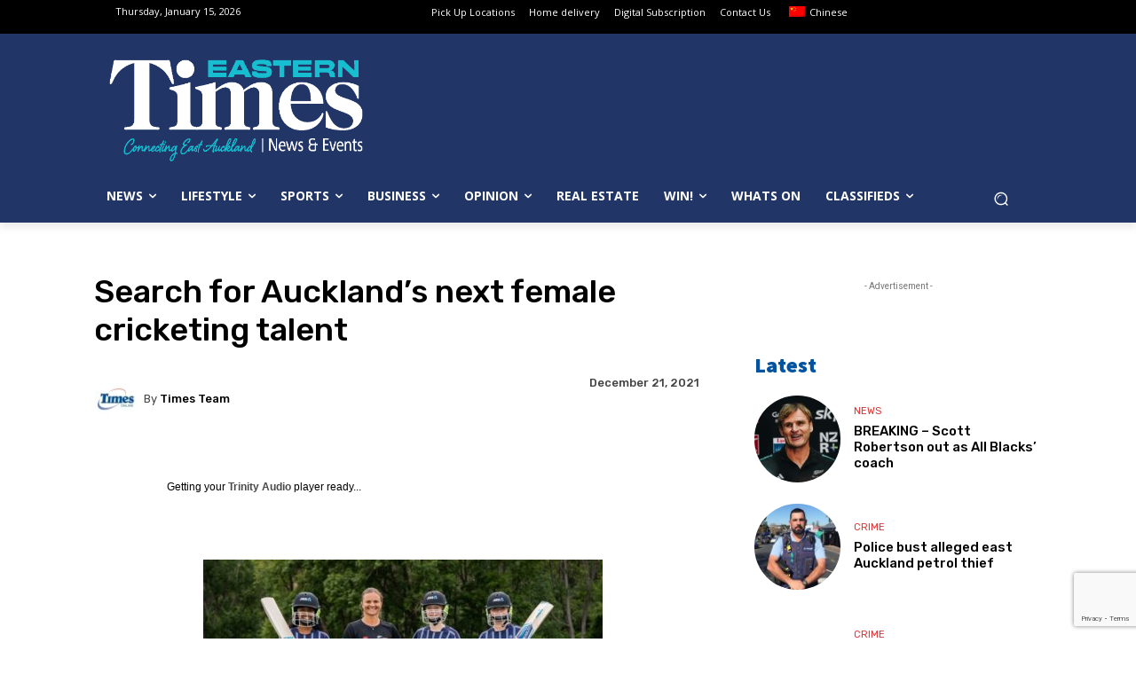

--- FILE ---
content_type: text/html; charset=UTF-8
request_url: https://www.times.co.nz/news/search-for-aucklands-next-female-cricketing-talent/
body_size: 65119
content:
<!doctype html >
<html lang="en-NZ">
<head>
    <meta charset="UTF-8" />
    <title>Search for Auckland&#039;s next female cricketing talent - Times</title>
    <meta name="viewport" content="width=device-width, initial-scale=1.0">
    <link rel="pingback" href="https://www.times.co.nz/xmlrpc.php" />
    <meta name='robots' content='index, follow, max-image-preview:large, max-snippet:-1, max-video-preview:-1' />
	<style>img:is([sizes="auto" i], [sizes^="auto," i]) { contain-intrinsic-size: 3000px 1500px }</style>
	<link rel="icon" type="image/png" href="https://www.times.co.nz/wp-content/uploads/2024/05/Times.co_.nz-Logo-favicon.png"><link rel="apple-touch-icon" sizes="76x76" href="https://www.times.co.nz/wp-content/uploads/2021/05/apple-touch-icon-114x114-1.png"/><link rel="apple-touch-icon" sizes="120x120" href="https://www.times.co.nz/wp-content/uploads/2021/05/apple-touch-icon-120x120-1.png"/><link rel="apple-touch-icon" sizes="152x152" href="https://www.times.co.nz/wp-content/uploads/2021/05/apple-touch-icon-152x152-1.png"/><link rel="apple-touch-icon" sizes="114x114" href="https://www.times.co.nz/wp-content/uploads/2021/05/apple-touch-icon-114x114-1.png"/><link rel="apple-touch-icon" sizes="144x144" href="https://www.times.co.nz/wp-content/uploads/2021/05/apple-touch-icon-144x144-1.png"/>
	<!-- This site is optimized with the Yoast SEO Premium plugin v24.9 (Yoast SEO v24.9) - https://yoast.com/wordpress/plugins/seo/ -->
	<link rel="canonical" href="https://www.times.co.nz/news/search-for-aucklands-next-female-cricketing-talent/" />
	<meta property="og:locale" content="en_US" />
	<meta property="og:type" content="article" />
	<meta property="og:title" content="Search for Auckland&#039;s next female cricketing talent" />
	<meta property="og:description" content="As New Zealand prepares to host the ICC Women&#8217;s Cricket World Cup 2022, official sponsor ANZ is seeking the next generation of female cricketing talent from Auckland to join the ANZ Next XI. Eleven young women, aged 12-18, will be selected from across New Zealand to join the ANZ Next XI. They&#8217;ll be invited to [&hellip;]" />
	<meta property="og:url" content="https://www.times.co.nz/news/search-for-aucklands-next-female-cricketing-talent/" />
	<meta property="og:site_name" content="Times" />
	<meta property="article:publisher" content="https://www.facebook.com/timesonelinenz" />
	<meta property="article:published_time" content="2021-12-20T22:14:32+00:00" />
	<meta property="og:image" content="https://www.times.co.nz/wp-content/uploads/2021/12/ANZ-ambassador-Suzie-Bates-with-some-promising-young-cricketers-e1640038322831.jpg" />
	<meta property="og:image:width" content="600" />
	<meta property="og:image:height" content="400" />
	<meta property="og:image:type" content="image/jpeg" />
	<meta name="author" content="Times Team" />
	<meta name="twitter:card" content="summary_large_image" />
	<meta name="twitter:creator" content="@timesonlinenz" />
	<meta name="twitter:site" content="@timesonlinenz" />
	<meta name="twitter:label1" content="Written by" />
	<meta name="twitter:data1" content="Times Team" />
	<meta name="twitter:label2" content="Est. reading time" />
	<meta name="twitter:data2" content="2 minutes" />
	<script type="application/ld+json" class="yoast-schema-graph">{"@context":"https://schema.org","@graph":[{"@type":"Article","@id":"https://www.times.co.nz/news/search-for-aucklands-next-female-cricketing-talent/#article","isPartOf":{"@id":"https://www.times.co.nz/news/search-for-aucklands-next-female-cricketing-talent/"},"author":{"name":"Times Team","@id":"https://www.times.co.nz/#/schema/person/2d3e257912b051a50c3b3e6b576b97bb"},"headline":"Search for Auckland&#8217;s next female cricketing talent","datePublished":"2021-12-20T22:14:32+00:00","mainEntityOfPage":{"@id":"https://www.times.co.nz/news/search-for-aucklands-next-female-cricketing-talent/"},"wordCount":472,"publisher":{"@id":"https://www.times.co.nz/#organization"},"image":{"@id":"https://www.times.co.nz/news/search-for-aucklands-next-female-cricketing-talent/#primaryimage"},"thumbnailUrl":"https://www.times.co.nz/wp-content/uploads/2021/12/ANZ-ambassador-Suzie-Bates-with-some-promising-young-cricketers-e1640038322831.jpg","keywords":["Antonia Watson","ANZ","ANZ Next XI","ICC Women's Cricket World Cup","Suzie Bates","White Ferns"],"articleSection":["Business","News","Sports"],"inLanguage":"en-NZ"},{"@type":"WebPage","@id":"https://www.times.co.nz/news/search-for-aucklands-next-female-cricketing-talent/","url":"https://www.times.co.nz/news/search-for-aucklands-next-female-cricketing-talent/","name":"Search for Auckland's next female cricketing talent - Times","isPartOf":{"@id":"https://www.times.co.nz/#website"},"primaryImageOfPage":{"@id":"https://www.times.co.nz/news/search-for-aucklands-next-female-cricketing-talent/#primaryimage"},"image":{"@id":"https://www.times.co.nz/news/search-for-aucklands-next-female-cricketing-talent/#primaryimage"},"thumbnailUrl":"https://www.times.co.nz/wp-content/uploads/2021/12/ANZ-ambassador-Suzie-Bates-with-some-promising-young-cricketers-e1640038322831.jpg","datePublished":"2021-12-20T22:14:32+00:00","breadcrumb":{"@id":"https://www.times.co.nz/news/search-for-aucklands-next-female-cricketing-talent/#breadcrumb"},"inLanguage":"en-NZ","potentialAction":[{"@type":"ReadAction","target":["https://www.times.co.nz/news/search-for-aucklands-next-female-cricketing-talent/"]}]},{"@type":"ImageObject","inLanguage":"en-NZ","@id":"https://www.times.co.nz/news/search-for-aucklands-next-female-cricketing-talent/#primaryimage","url":"https://www.times.co.nz/wp-content/uploads/2021/12/ANZ-ambassador-Suzie-Bates-with-some-promising-young-cricketers-e1640038322831.jpg","contentUrl":"https://www.times.co.nz/wp-content/uploads/2021/12/ANZ-ambassador-Suzie-Bates-with-some-promising-young-cricketers-e1640038322831.jpg","width":600,"height":400},{"@type":"BreadcrumbList","@id":"https://www.times.co.nz/news/search-for-aucklands-next-female-cricketing-talent/#breadcrumb","itemListElement":[{"@type":"ListItem","position":1,"name":"Home","item":"https://www.times.co.nz/"},{"@type":"ListItem","position":2,"name":"Latest","item":"https://www.times.co.nz/news/latest/"},{"@type":"ListItem","position":3,"name":"Search for Auckland&#8217;s next female cricketing talent"}]},{"@type":"WebSite","@id":"https://www.times.co.nz/#website","url":"https://www.times.co.nz/","name":"Times.co.nz","description":"Latest News, Sports &amp; Events for East Auckland","publisher":{"@id":"https://www.times.co.nz/#organization"},"potentialAction":[{"@type":"SearchAction","target":{"@type":"EntryPoint","urlTemplate":"https://www.times.co.nz/?s={search_term_string}"},"query-input":{"@type":"PropertyValueSpecification","valueRequired":true,"valueName":"search_term_string"}}],"inLanguage":"en-NZ"},{"@type":"Organization","@id":"https://www.times.co.nz/#organization","name":"Times Media","url":"https://www.times.co.nz/","logo":{"@type":"ImageObject","inLanguage":"en-NZ","@id":"https://www.times.co.nz/#/schema/logo/image/","url":"https://www.times.co.nz/wp-content/uploads/2024/09/460102693_1062252649239728_1082986742080649729_n.jpg","contentUrl":"https://www.times.co.nz/wp-content/uploads/2024/09/460102693_1062252649239728_1082986742080649729_n.jpg","width":2048,"height":2048,"caption":"Times Media"},"image":{"@id":"https://www.times.co.nz/#/schema/logo/image/"},"sameAs":["https://www.facebook.com/timesonelinenz","https://x.com/timesonlinenz","https://www.instagram.com/timesonlinenz/"]},{"@type":"Person","@id":"https://www.times.co.nz/#/schema/person/2d3e257912b051a50c3b3e6b576b97bb","name":"Times Team","image":{"@type":"ImageObject","inLanguage":"en-NZ","@id":"https://www.times.co.nz/#/schema/person/image/","url":"https://www.times.co.nz/wp-content/uploads/2017/07/timesonline-96x96.jpg","contentUrl":"https://www.times.co.nz/wp-content/uploads/2017/07/timesonline-96x96.jpg","caption":"Times Team"},"url":"https://www.times.co.nz/author/editorial/"}]}</script>
	<!-- / Yoast SEO Premium plugin. -->


<link rel='dns-prefetch' href='//fonts.googleapis.com' />
<link rel="alternate" type="application/rss+xml" title="Times &raquo; Feed" href="https://www.times.co.nz/feed/" />
<link rel="alternate" type="application/rss+xml" title="Times &raquo; Comments Feed" href="https://www.times.co.nz/comments/feed/" />
<script type="text/javascript">
/* <![CDATA[ */
window._wpemojiSettings = {"baseUrl":"https:\/\/s.w.org\/images\/core\/emoji\/16.0.1\/72x72\/","ext":".png","svgUrl":"https:\/\/s.w.org\/images\/core\/emoji\/16.0.1\/svg\/","svgExt":".svg","source":{"concatemoji":"https:\/\/www.times.co.nz\/wp-includes\/js\/wp-emoji-release.min.js?ver=6.8.3"}};
/*! This file is auto-generated */
!function(s,n){var o,i,e;function c(e){try{var t={supportTests:e,timestamp:(new Date).valueOf()};sessionStorage.setItem(o,JSON.stringify(t))}catch(e){}}function p(e,t,n){e.clearRect(0,0,e.canvas.width,e.canvas.height),e.fillText(t,0,0);var t=new Uint32Array(e.getImageData(0,0,e.canvas.width,e.canvas.height).data),a=(e.clearRect(0,0,e.canvas.width,e.canvas.height),e.fillText(n,0,0),new Uint32Array(e.getImageData(0,0,e.canvas.width,e.canvas.height).data));return t.every(function(e,t){return e===a[t]})}function u(e,t){e.clearRect(0,0,e.canvas.width,e.canvas.height),e.fillText(t,0,0);for(var n=e.getImageData(16,16,1,1),a=0;a<n.data.length;a++)if(0!==n.data[a])return!1;return!0}function f(e,t,n,a){switch(t){case"flag":return n(e,"\ud83c\udff3\ufe0f\u200d\u26a7\ufe0f","\ud83c\udff3\ufe0f\u200b\u26a7\ufe0f")?!1:!n(e,"\ud83c\udde8\ud83c\uddf6","\ud83c\udde8\u200b\ud83c\uddf6")&&!n(e,"\ud83c\udff4\udb40\udc67\udb40\udc62\udb40\udc65\udb40\udc6e\udb40\udc67\udb40\udc7f","\ud83c\udff4\u200b\udb40\udc67\u200b\udb40\udc62\u200b\udb40\udc65\u200b\udb40\udc6e\u200b\udb40\udc67\u200b\udb40\udc7f");case"emoji":return!a(e,"\ud83e\udedf")}return!1}function g(e,t,n,a){var r="undefined"!=typeof WorkerGlobalScope&&self instanceof WorkerGlobalScope?new OffscreenCanvas(300,150):s.createElement("canvas"),o=r.getContext("2d",{willReadFrequently:!0}),i=(o.textBaseline="top",o.font="600 32px Arial",{});return e.forEach(function(e){i[e]=t(o,e,n,a)}),i}function t(e){var t=s.createElement("script");t.src=e,t.defer=!0,s.head.appendChild(t)}"undefined"!=typeof Promise&&(o="wpEmojiSettingsSupports",i=["flag","emoji"],n.supports={everything:!0,everythingExceptFlag:!0},e=new Promise(function(e){s.addEventListener("DOMContentLoaded",e,{once:!0})}),new Promise(function(t){var n=function(){try{var e=JSON.parse(sessionStorage.getItem(o));if("object"==typeof e&&"number"==typeof e.timestamp&&(new Date).valueOf()<e.timestamp+604800&&"object"==typeof e.supportTests)return e.supportTests}catch(e){}return null}();if(!n){if("undefined"!=typeof Worker&&"undefined"!=typeof OffscreenCanvas&&"undefined"!=typeof URL&&URL.createObjectURL&&"undefined"!=typeof Blob)try{var e="postMessage("+g.toString()+"("+[JSON.stringify(i),f.toString(),p.toString(),u.toString()].join(",")+"));",a=new Blob([e],{type:"text/javascript"}),r=new Worker(URL.createObjectURL(a),{name:"wpTestEmojiSupports"});return void(r.onmessage=function(e){c(n=e.data),r.terminate(),t(n)})}catch(e){}c(n=g(i,f,p,u))}t(n)}).then(function(e){for(var t in e)n.supports[t]=e[t],n.supports.everything=n.supports.everything&&n.supports[t],"flag"!==t&&(n.supports.everythingExceptFlag=n.supports.everythingExceptFlag&&n.supports[t]);n.supports.everythingExceptFlag=n.supports.everythingExceptFlag&&!n.supports.flag,n.DOMReady=!1,n.readyCallback=function(){n.DOMReady=!0}}).then(function(){return e}).then(function(){var e;n.supports.everything||(n.readyCallback(),(e=n.source||{}).concatemoji?t(e.concatemoji):e.wpemoji&&e.twemoji&&(t(e.twemoji),t(e.wpemoji)))}))}((window,document),window._wpemojiSettings);
/* ]]> */
</script>
<link rel='stylesheet' id='wc-blocks-integration-css' href='https://www.times.co.nz/wp-content/plugins/woocommerce-subscriptions/vendor/woocommerce/subscriptions-core/build/index.css?ver=7.1.1' type='text/css' media='all' />
<style id='wp-emoji-styles-inline-css' type='text/css'>

	img.wp-smiley, img.emoji {
		display: inline !important;
		border: none !important;
		box-shadow: none !important;
		height: 1em !important;
		width: 1em !important;
		margin: 0 0.07em !important;
		vertical-align: -0.1em !important;
		background: none !important;
		padding: 0 !important;
	}
</style>
<link rel='stylesheet' id='contact-form-7-css' href='https://www.times.co.nz/wp-content/plugins/contact-form-7/includes/css/styles.css?ver=6.0.6' type='text/css' media='all' />
<link rel='stylesheet' id='gfs-post-filters-css' href='https://www.times.co.nz/wp-content/plugins/gfs-post-filters//gfs-post-filters.css?ver=1.0.6' type='text/css' media='all' />
<link rel='stylesheet' id='woocommerce-layout-css' href='https://www.times.co.nz/wp-content/plugins/woocommerce/assets/css/woocommerce-layout.css?ver=9.8.2' type='text/css' media='all' />
<link rel='stylesheet' id='woocommerce-smallscreen-css' href='https://www.times.co.nz/wp-content/plugins/woocommerce/assets/css/woocommerce-smallscreen.css?ver=9.8.2' type='text/css' media='only screen and (max-width: 768px)' />
<link rel='stylesheet' id='woocommerce-general-css' href='https://www.times.co.nz/wp-content/plugins/woocommerce/assets/css/woocommerce.css?ver=9.8.2' type='text/css' media='all' />
<style id='woocommerce-inline-inline-css' type='text/css'>
.woocommerce form .form-row .required { visibility: visible; }
</style>
<link rel='stylesheet' id='trp-language-switcher-style-css' href='https://www.times.co.nz/wp-content/plugins/translatepress-multilingual/assets/css/trp-language-switcher.css?ver=2.10.5' type='text/css' media='all' />
<link rel='stylesheet' id='brands-styles-css' href='https://www.times.co.nz/wp-content/plugins/woocommerce/assets/css/brands.css?ver=9.8.2' type='text/css' media='all' />
<link rel='stylesheet' id='td-plugin-multi-purpose-css' href='https://www.times.co.nz/wp-content/plugins/td-composer/td-multi-purpose/style.css?ver=492e3cf54bd42df3b24a3de8e2307caf' type='text/css' media='all' />
<link rel='stylesheet' id='google-fonts-style-css' href='https://fonts.googleapis.com/css?family=Roboto+Slab%3A400%7COpen+Sans%3A400%2C600%2C700%7CRoboto%3A400%2C600%2C700%7CLexend%3A600%2C400%2C500%7CRubik%3A500%2C400%7CSource+Sans+Pro%3A900%2C400&#038;display=swap&#038;ver=12.7' type='text/css' media='all' />
<link rel='stylesheet' id='wcpa-frontend-css' href='https://www.times.co.nz/wp-content/plugins/woo-custom-product-addons-pro/assets/css/style_1.css?ver=5.2.2' type='text/css' media='all' />
<style id='akismet-widget-style-inline-css' type='text/css'>

			.a-stats {
				--akismet-color-mid-green: #357b49;
				--akismet-color-white: #fff;
				--akismet-color-light-grey: #f6f7f7;

				max-width: 350px;
				width: auto;
			}

			.a-stats * {
				all: unset;
				box-sizing: border-box;
			}

			.a-stats strong {
				font-weight: 600;
			}

			.a-stats a.a-stats__link,
			.a-stats a.a-stats__link:visited,
			.a-stats a.a-stats__link:active {
				background: var(--akismet-color-mid-green);
				border: none;
				box-shadow: none;
				border-radius: 8px;
				color: var(--akismet-color-white);
				cursor: pointer;
				display: block;
				font-family: -apple-system, BlinkMacSystemFont, 'Segoe UI', 'Roboto', 'Oxygen-Sans', 'Ubuntu', 'Cantarell', 'Helvetica Neue', sans-serif;
				font-weight: 500;
				padding: 12px;
				text-align: center;
				text-decoration: none;
				transition: all 0.2s ease;
			}

			/* Extra specificity to deal with TwentyTwentyOne focus style */
			.widget .a-stats a.a-stats__link:focus {
				background: var(--akismet-color-mid-green);
				color: var(--akismet-color-white);
				text-decoration: none;
			}

			.a-stats a.a-stats__link:hover {
				filter: brightness(110%);
				box-shadow: 0 4px 12px rgba(0, 0, 0, 0.06), 0 0 2px rgba(0, 0, 0, 0.16);
			}

			.a-stats .count {
				color: var(--akismet-color-white);
				display: block;
				font-size: 1.5em;
				line-height: 1.4;
				padding: 0 13px;
				white-space: nowrap;
			}
		
</style>
<link rel='stylesheet' id='td-theme-css' href='https://www.times.co.nz/wp-content/themes/Newspaper/style.css?ver=12.7' type='text/css' media='all' />
<style id='td-theme-inline-css' type='text/css'>@media (max-width:767px){.td-header-desktop-wrap{display:none}}@media (min-width:767px){.td-header-mobile-wrap{display:none}}</style>
<link rel='stylesheet' id='td-theme-woo-css' href='https://www.times.co.nz/wp-content/themes/Newspaper/style-woocommerce.css?ver=12.7' type='text/css' media='all' />
<link rel='stylesheet' id='td-legacy-framework-front-style-css' href='https://www.times.co.nz/wp-content/plugins/td-composer/legacy/Newspaper/assets/css/td_legacy_main.css?ver=492e3cf54bd42df3b24a3de8e2307caf' type='text/css' media='all' />
<link rel='stylesheet' id='td-legacy-framework-woo-style-css' href='https://www.times.co.nz/wp-content/plugins/td-composer/legacy/Newspaper/assets/css/td_legacy_woocommerce.css?ver=6.8.3' type='text/css' media='all' />
<link rel='stylesheet' id='tdb_style_cloud_templates_front-css' href='https://www.times.co.nz/wp-content/plugins/td-cloud-library/assets/css/tdb_main.css?ver=d578089f160957352b9b4ca6d880fd8f' type='text/css' media='all' />
<script type="text/javascript" src="https://www.times.co.nz/wp-includes/js/jquery/jquery.min.js?ver=3.7.1" id="jquery-core-js"></script>
<script type="text/javascript" src="https://www.times.co.nz/wp-includes/js/jquery/jquery-migrate.min.js?ver=3.4.1" id="jquery-migrate-js"></script>
<script type="text/javascript" id="adrotate-clicker-js-extra">
/* <![CDATA[ */
var click_object = {"ajax_url":"https:\/\/www.times.co.nz\/wp-admin\/admin-ajax.php"};
/* ]]> */
</script>
<script type="text/javascript" src="https://www.times.co.nz/wp-content/plugins/adrotate/library/jquery.clicker.js" id="adrotate-clicker-js"></script>
<script type="text/javascript" src="https://www.times.co.nz/wp-content/plugins/woocommerce/assets/js/jquery-blockui/jquery.blockUI.min.js?ver=2.7.0-wc.9.8.2" id="jquery-blockui-js" defer="defer" data-wp-strategy="defer"></script>
<script type="text/javascript" src="https://www.times.co.nz/wp-content/plugins/woocommerce/assets/js/js-cookie/js.cookie.min.js?ver=2.1.4-wc.9.8.2" id="js-cookie-js" defer="defer" data-wp-strategy="defer"></script>
<script type="text/javascript" id="woocommerce-js-extra">
/* <![CDATA[ */
var woocommerce_params = {"ajax_url":"\/wp-admin\/admin-ajax.php","wc_ajax_url":"\/?wc-ajax=%%endpoint%%","i18n_password_show":"Show password","i18n_password_hide":"Hide password"};
/* ]]> */
</script>
<script type="text/javascript" src="https://www.times.co.nz/wp-content/plugins/woocommerce/assets/js/frontend/woocommerce.min.js?ver=9.8.2" id="woocommerce-js" defer="defer" data-wp-strategy="defer"></script>
<script type="text/javascript" src="https://www.times.co.nz/wp-content/plugins/translatepress-multilingual/assets/js/trp-frontend-compatibility.js?ver=2.10.5" id="trp-frontend-compatibility-js"></script>
<script type="text/javascript" id="WCPAY_ASSETS-js-extra">
/* <![CDATA[ */
var wcpayAssets = {"url":"https:\/\/www.times.co.nz\/wp-content\/plugins\/woocommerce-payments\/dist\/"};
/* ]]> */
</script>
<link rel="https://api.w.org/" href="https://www.times.co.nz/wp-json/" /><link rel="alternate" title="JSON" type="application/json" href="https://www.times.co.nz/wp-json/wp/v2/posts/50223" /><link rel="EditURI" type="application/rsd+xml" title="RSD" href="https://www.times.co.nz/xmlrpc.php?rsd" />
<meta name="generator" content="WordPress 6.8.3" />
<meta name="generator" content="WooCommerce 9.8.2" />
<link rel='shortlink' href='https://www.times.co.nz/?p=50223' />
<link rel="alternate" title="oEmbed (JSON)" type="application/json+oembed" href="https://www.times.co.nz/wp-json/oembed/1.0/embed?url=https%3A%2F%2Fwww.times.co.nz%2Fnews%2Fsearch-for-aucklands-next-female-cricketing-talent%2F" />
<link rel="alternate" title="oEmbed (XML)" type="text/xml+oembed" href="https://www.times.co.nz/wp-json/oembed/1.0/embed?url=https%3A%2F%2Fwww.times.co.nz%2Fnews%2Fsearch-for-aucklands-next-female-cricketing-talent%2F&#038;format=xml" />

<!-- This site is using AdRotate v5.13.7 to display their advertisements - https://ajdg.solutions/ -->
<!-- AdRotate CSS -->
<style type="text/css" media="screen">
	.g { margin:0px; padding:0px; overflow:hidden; line-height:1; zoom:1; }
	.g img { height:auto; }
	.g-col { position:relative; float:left; }
	.g-col:first-child { margin-left: 0; }
	.g-col:last-child { margin-right: 0; }
	.g-9 { margin:0px 0px 0px 0px;width:100%; max-width:250px; height:100%; max-height:343px; }
	.g-13 { width:100%; max-width:300px; height:100%; max-height:465px; margin: 0 auto; }
	.g-35 { margin:0px 0px 0px 0px;width:100%; max-width:750px; height:100%; max-height:350px; }
	.g-42 { margin:0px 0px 0px 0px;width:100%; max-width:300px; height:100%; max-height:250px; }
	.g-49 { margin:0px;  width:100%; max-width:728px; height:100%; max-height:90px; }
	.g-53 { width:100%; max-width:300px; height:100%; max-height:250px; margin: 0 auto; }
	.g-54 { margin:0px;  width:100%; max-width:738px; height:100%; max-height:90px; }
	.g-55 { width:100%; max-width:300px; height:100%; max-height:317px; margin: 0 auto; }
	.g-56 { width:100%; max-width:600px; height:100%; max-height:821px; margin: 0 auto; }
	.g-57 { margin:0px;  width:100%; max-width:728px; height:100%; max-height:90px; }
	.g-58 { margin:0px;  width:100%; max-width:728px; height:100%; max-height:90px; }
	.g-59 { margin:0px;  width:100%; max-width:728px; height:100%; max-height:90px; }
	.g-60 { margin:0px;  width:100%; max-width:728px; height:100%; max-height:90px; }
	.g-61 { margin:15px;  }
	.g-62 { margin:0px;  width:100%; max-width:300px; height:100%; max-height:300px; }
	.g-63 { margin:0px;  width:100%; max-width:728px; height:100%; max-height:90px; }
	.g-68 { margin:5px;  }
	.g-69 {  margin: 0 auto; }
	.g-70 { margin:10px;  }
	@media only screen and (max-width: 480px) {
		.g-col, .g-dyn, .g-single { width:100%; margin-left:0; margin-right:0; }
	}
</style>
<!-- /AdRotate CSS -->



    <style type="text/css">
.acf-map {
    width: 100%;
    height: 400px;
    border: #ccc solid 1px;
    margin: 20px 0;
}

// Fixes potential theme css conflict.
.acf-map img {
   max-width: inherit !important;
}
</style>
<script src="https://maps.googleapis.com/maps/api/js?key=&callback=Function.prototype"></script>
<script type="text/javascript">


    /**
    * initMap
    *
    * Renders a Google Map onto the selected jQuery element
    *
    * @date    22/10/19
    * @since   5.8.6
    *
    * @param   jQuery $el The jQuery element.
    * @return  object The map instance.
    */
    function initMap( $el ) {

        // Find marker elements within map.
        var $markers = $el.find('.marker');

        // Create gerenic map.
        var mapArgs = {
            zoom        : $el.data('zoom') || 16,
            mapTypeId   : google.maps.MapTypeId.ROADMAP
            
	    
        };
        var map = new google.maps.Map( $el[0], mapArgs );

        // Add markers.
        map.markers = [];
        $markers.each(function(){
            initMarker( $(this), map );
        });

        // Center map based on markers.
        centerMap( map );

        // Return map instance.
        return map;
    }

    /**
    * initMarker
    *
    * Creates a marker for the given jQuery element and map.
    *
    * @date    22/10/19
    * @since   5.8.6
    *
    * @param   jQuery $el The jQuery element.
    * @param   object The map instance.
    * @return  object The marker instance.
    */
    function initMarker( $marker, map ) {
        
        // Get position from marker.
        var lat = $marker.data('lat');
        var lng = $marker.data('lng');
        var latLng = {
            lat: parseFloat( lat ),
            lng: parseFloat( lng )
        };

        // Create marker instance.
        var marker = new google.maps.Marker({
            position : latLng,
            map: map,
            title:    $marker.data('title') || "",
		    icon:     $marker.data('icon') || "",
        });

        // Append to reference for later use.
        map.markers.push( marker );

        // If marker contains HTML, add it to an infoWindow.
        if( $marker.html() ){

            // Create info window.
            var infowindow = new google.maps.InfoWindow({
                content: $marker.html()
            });

            // Show info window when marker is clicked.
            google.maps.event.addListener(marker, 'click', function() {
                infowindow.open( map, marker );
            });
        }
    }

    /**
    * centerMap
    *
    * Centers the map showing all markers in view.
    *
    * @date    22/10/19
    * @since   5.8.6
    *
    * @param   object The map instance.
    * @return  void
    */
    function centerMap( map ) {

        // Create map boundaries from all map markers.
        var bounds = new google.maps.LatLngBounds();
        map.markers.forEach(function( marker ){
            bounds.extend({
                lat: marker.position.lat(),
                lng: marker.position.lng()
            });
        });

        // Case: Single marker.
        if( map.markers.length == 1 ){
            map.setCenter( bounds.getCenter() );

        // Case: Multiple markers.
        } else{
            map.fitBounds( bounds );
        }
    }

    // Render maps on page load.
    jQuery(document).ready(function(){
        jQuery('.acf-map').each(function(){
            var map = initMap( $(this) );
        });
    });


</script>
    <script language="javascript">var times_analytics_category = "article";</script><link rel="alternate" hreflang="en-NZ" href="https://www.times.co.nz/news/search-for-aucklands-next-female-cricketing-talent/"/>
<link rel="alternate" hreflang="zh-CN" href="https://www.times.co.nz/zh/news/search-for-aucklands-next-female-cricketing-talent/"/>
<link rel="alternate" hreflang="en" href="https://www.times.co.nz/news/search-for-aucklands-next-female-cricketing-talent/"/>
<link rel="alternate" hreflang="zh" href="https://www.times.co.nz/zh/news/search-for-aucklands-next-female-cricketing-talent/"/>
    <script>
        window.tdb_global_vars = {"wpRestUrl":"https:\/\/www.times.co.nz\/wp-json\/","permalinkStructure":"\/%category%\/%postname%\/"};
        window.tdb_p_autoload_vars = {"isAjax":false,"isAdminBarShowing":false,"autoloadStatus":"off","origPostEditUrl":null};
    </script>
    
    <style id="tdb-global-colors">:root{--job-hunt-grey:#F3F3F3;--job-hunt-accent:#2623D3;--job-hunt-white:#FFFFFF;--job-hunt-black:#000000;--job-hunt-sep:#DADFE7;--job-hunt-shadow:rgba(16,24,40,0.05);--job-hunt-sep-light:#EAEDF1;--job-hunt-light-text:#697586;--job-hunt-sep-dark:#B4BFCA;--job-hunt-darker-text:#494F5C;--job-hunt-accent-transparent:rgba(38,35,211,0.1);--job-hunt-shadow-darker:rgba(16,24,40,0.3);--cs-bg-grey:#f8f5f4;--cs-shadow:#e8e8e8;--cs-black:#0d1f2d;--cs-red:#FF9334;--cs-blue:#2639e2;--cs-dark-blue:#1a28a3;--cs-grey:#e0dcd4;--cs-white:#FFFFFF;--cs-text-grey:#A7AFB5;--cs-bg-grey2:#F9F9F9;--cs-light-blue:#569DFF;--cs-text-dark-grey:#787E84}</style>

    
	            <style id="tdb-global-fonts">
                
:root{--sans-serif:Lexend;}
            </style>
            	<noscript><style>.woocommerce-product-gallery{ opacity: 1 !important; }</style></noscript>
	
<!-- Meta Pixel Code -->
<script type='text/javascript'>
!function(f,b,e,v,n,t,s){if(f.fbq)return;n=f.fbq=function(){n.callMethod?
n.callMethod.apply(n,arguments):n.queue.push(arguments)};if(!f._fbq)f._fbq=n;
n.push=n;n.loaded=!0;n.version='2.0';n.queue=[];t=b.createElement(e);t.async=!0;
t.src=v;s=b.getElementsByTagName(e)[0];s.parentNode.insertBefore(t,s)}(window,
document,'script','https://connect.facebook.net/en_US/fbevents.js?v=next');
</script>
<!-- End Meta Pixel Code -->
<script type='text/javascript'>var url = window.location.origin + '?ob=open-bridge';
            fbq('set', 'openbridge', '1896692530741680', url);
fbq('init', '1896692530741680', {}, {
    "agent": "wordpress-6.8.3-4.1.3"
})</script><script type='text/javascript'>
    fbq('track', 'PageView', []);
  </script><style type="text/css" id="filter-everything-inline-css">.wpc-orderby-select{width:100%}.wpc-filters-open-button-container{display:none}.wpc-debug-message{padding:16px;font-size:14px;border:1px dashed #ccc;margin-bottom:20px}.wpc-debug-title{visibility:hidden}.wpc-button-inner,.wpc-chip-content{display:flex;align-items:center}.wpc-icon-html-wrapper{position:relative;margin-right:10px;top:2px}.wpc-icon-html-wrapper span{display:block;height:1px;width:18px;border-radius:3px;background:#2c2d33;margin-bottom:4px;position:relative}span.wpc-icon-line-1:after,span.wpc-icon-line-2:after,span.wpc-icon-line-3:after{content:"";display:block;width:3px;height:3px;border:1px solid #2c2d33;background-color:#fff;position:absolute;top:-2px;box-sizing:content-box}span.wpc-icon-line-3:after{border-radius:50%;left:2px}span.wpc-icon-line-1:after{border-radius:50%;left:5px}span.wpc-icon-line-2:after{border-radius:50%;left:12px}body .wpc-filters-open-button-container a.wpc-filters-open-widget,body .wpc-filters-open-button-container a.wpc-open-close-filters-button{display:inline-block;text-align:left;border:1px solid #2c2d33;border-radius:2px;line-height:1.5;padding:7px 12px;background-color:transparent;color:#2c2d33;box-sizing:border-box;text-decoration:none!important;font-weight:400;transition:none;position:relative}@media screen and (max-width:768px){.wpc_show_bottom_widget .wpc-filters-open-button-container,.wpc_show_open_close_button .wpc-filters-open-button-container{display:block}.wpc_show_bottom_widget .wpc-filters-open-button-container{margin-top:1em;margin-bottom:1em}}</style>
      <meta name="onesignal" content="wordpress-plugin"/>
            <script>

      window.OneSignalDeferred = window.OneSignalDeferred || [];

      OneSignalDeferred.push(function(OneSignal) {
        var oneSignal_options = {};
        window._oneSignalInitOptions = oneSignal_options;

        oneSignal_options['serviceWorkerParam'] = { scope: '/' };
oneSignal_options['serviceWorkerPath'] = 'OneSignalSDKWorker.js.php';

        OneSignal.Notifications.setDefaultUrl("https://www.times.co.nz");

        oneSignal_options['wordpress'] = true;
oneSignal_options['appId'] = 'cfdd3f70-e7d1-47ec-9233-7b080c2f632a';
oneSignal_options['allowLocalhostAsSecureOrigin'] = true;
oneSignal_options['welcomeNotification'] = { };
oneSignal_options['welcomeNotification']['title'] = "";
oneSignal_options['welcomeNotification']['message'] = "";
oneSignal_options['path'] = "https://www.times.co.nz/wp-content/plugins/onesignal-free-web-push-notifications/sdk_files/";
oneSignal_options['safari_web_id'] = "web.onesignal.auto.4cc30974-98f9-47ba-8e02-4635d2d477f2";
oneSignal_options['persistNotification'] = true;
oneSignal_options['promptOptions'] = { };
              OneSignal.init(window._oneSignalInitOptions);
              OneSignal.Slidedown.promptPush()      });

      function documentInitOneSignal() {
        var oneSignal_elements = document.getElementsByClassName("OneSignal-prompt");

        var oneSignalLinkClickHandler = function(event) { OneSignal.Notifications.requestPermission(); event.preventDefault(); };        for(var i = 0; i < oneSignal_elements.length; i++)
          oneSignal_elements[i].addEventListener('click', oneSignalLinkClickHandler, false);
      }

      if (document.readyState === 'complete') {
           documentInitOneSignal();
      }
      else {
           window.addEventListener("load", function(event){
               documentInitOneSignal();
          });
      }
    </script>
<style type="text/css">.wpa-field--website_address, .adverts-field-name-website_address { display: none !important }</style><!--- Extract WP post attributes and set JS vars --->

<script>
    var kvCatAll = ['business', 'news', 'sports'];
    var kvPriCat = ['business', 'news', 'sports'];
    var kvSubCat = [''];
    var kvPostType = 'post';
    var kvPostTags = ['antonia-watson', 'anz', 'anz-next-xi', 'icc-womens-cricket-world-cup', 'suzie-bates', 'white-ferns'];
    var kvPostSlug = 'search-for-aucklands-next-female-cricketing-talent';
    const postTitle = kvPostSlug.substring(0, 39);
</script><style>:root{  --wcpasectiontitlesize:14px;   --wcpalabelsize:14px;   --wcpadescsize:13px;   --wcpaerrorsize:13px;   --wcpalabelweight:normal;   --wcpadescweight:normal;   --wcpaborderwidth:1px;   --wcpaborderradius:6px;   --wcpainputheight:45px;   --wcpachecklabelsize:14px;   --wcpacheckborderwidth:1px;   --wcpacheckwidth:20px;   --wcpacheckheight:20px;   --wcpacheckborderradius:4px;   --wcpacheckbuttonradius:5px;   --wcpacheckbuttonborder:2px;   --wcpaqtywidth:100px;   --wcpaqtyheight:45px;   --wcpaqtyradius:6px; }:root{  --wcpasectiontitlecolor:#4A4A4A;   --wcpasectiontitlebg:rgba(238,238,238,0.28);   --wcpalinecolor:#Bebebe;   --wcpabuttoncolor:#3340d3;   --wcpalabelcolor:#424242;   --wcpadesccolor:#797979;   --wcpabordercolor:#c6d0e9;   --wcpabordercolorfocus:#3561f3;   --wcpainputbgcolor:#FFFFFF;   --wcpainputcolor:#5d5d5d;   --wcpachecklabelcolor:#4a4a4a;   --wcpacheckbgcolor:#3340d3;   --wcpacheckbordercolor:#B9CBE3;   --wcpachecktickcolor:#ffffff;   --wcparadiobgcolor:#3340d3;   --wcparadiobordercolor:#B9CBE3;   --wcparadioselbordercolor:#3340d3;   --wcpabuttontextcolor:#ffffff;   --wcpaerrorcolor:#F55050;   --wcpacheckbuttoncolor:#CAE2F9;   --wcpacheckbuttonbordercolor:#EEEEEE;   --wcpacheckbuttonselectioncolor:#CECECE;   --wcpaimageselectionoutline:#3340d3;   --wcpaimagetickbg:#2649FF;   --wcpaimagetickcolor:#FFFFFF;   --wcpaimagetickborder:#FFFFFF;   --wcpaimagemagnifierbg:#2649FF;   --wcpaimagemagnifiercolor:#ffffff;   --wcpaimagemagnifierborder:#FFFFFF;   --wcpaimageselectionshadow:rgba(0,0,0,0.25);   --wcpachecktogglebg:#CAE2F9;   --wcpachecktogglecirclecolor:#FFFFFF;   --wcpachecktogglebgactive:#BADA55;   --wcpaqtybuttoncolor:#EEEEEE;   --wcpaqtybuttonhovercolor:#DDDDDD;   --wcpaqtybuttontextcolor:#424242; }:root{  --wcpaleftlabelwidth:120px; }</style>
<!-- JS generated by theme -->

<script type="text/javascript" id="td-generated-header-js">
    
    

	    var tdBlocksArray = []; //here we store all the items for the current page

	    // td_block class - each ajax block uses a object of this class for requests
	    function tdBlock() {
		    this.id = '';
		    this.block_type = 1; //block type id (1-234 etc)
		    this.atts = '';
		    this.td_column_number = '';
		    this.td_current_page = 1; //
		    this.post_count = 0; //from wp
		    this.found_posts = 0; //from wp
		    this.max_num_pages = 0; //from wp
		    this.td_filter_value = ''; //current live filter value
		    this.is_ajax_running = false;
		    this.td_user_action = ''; // load more or infinite loader (used by the animation)
		    this.header_color = '';
		    this.ajax_pagination_infinite_stop = ''; //show load more at page x
	    }

        // td_js_generator - mini detector
        ( function () {
            var htmlTag = document.getElementsByTagName("html")[0];

	        if ( navigator.userAgent.indexOf("MSIE 10.0") > -1 ) {
                htmlTag.className += ' ie10';
            }

            if ( !!navigator.userAgent.match(/Trident.*rv\:11\./) ) {
                htmlTag.className += ' ie11';
            }

	        if ( navigator.userAgent.indexOf("Edge") > -1 ) {
                htmlTag.className += ' ieEdge';
            }

            if ( /(iPad|iPhone|iPod)/g.test(navigator.userAgent) ) {
                htmlTag.className += ' td-md-is-ios';
            }

            var user_agent = navigator.userAgent.toLowerCase();
            if ( user_agent.indexOf("android") > -1 ) {
                htmlTag.className += ' td-md-is-android';
            }

            if ( -1 !== navigator.userAgent.indexOf('Mac OS X')  ) {
                htmlTag.className += ' td-md-is-os-x';
            }

            if ( /chrom(e|ium)/.test(navigator.userAgent.toLowerCase()) ) {
               htmlTag.className += ' td-md-is-chrome';
            }

            if ( -1 !== navigator.userAgent.indexOf('Firefox') ) {
                htmlTag.className += ' td-md-is-firefox';
            }

            if ( -1 !== navigator.userAgent.indexOf('Safari') && -1 === navigator.userAgent.indexOf('Chrome') ) {
                htmlTag.className += ' td-md-is-safari';
            }

            if( -1 !== navigator.userAgent.indexOf('IEMobile') ){
                htmlTag.className += ' td-md-is-iemobile';
            }

        })();

        var tdLocalCache = {};

        ( function () {
            "use strict";

            tdLocalCache = {
                data: {},
                remove: function (resource_id) {
                    delete tdLocalCache.data[resource_id];
                },
                exist: function (resource_id) {
                    return tdLocalCache.data.hasOwnProperty(resource_id) && tdLocalCache.data[resource_id] !== null;
                },
                get: function (resource_id) {
                    return tdLocalCache.data[resource_id];
                },
                set: function (resource_id, cachedData) {
                    tdLocalCache.remove(resource_id);
                    tdLocalCache.data[resource_id] = cachedData;
                }
            };
        })();

    
    
var td_viewport_interval_list=[{"limitBottom":767,"sidebarWidth":228},{"limitBottom":1018,"sidebarWidth":300},{"limitBottom":1140,"sidebarWidth":324}];
var td_animation_stack_effect="type0";
var tds_animation_stack=true;
var td_animation_stack_specific_selectors=".entry-thumb, img, .td-lazy-img";
var td_animation_stack_general_selectors=".td-animation-stack img, .td-animation-stack .entry-thumb, .post img, .td-animation-stack .td-lazy-img";
var tdc_is_installed="yes";
var tdc_domain_active=false;
var td_ajax_url="https:\/\/www.times.co.nz\/wp-admin\/admin-ajax.php?td_theme_name=Newspaper&v=12.7";
var td_get_template_directory_uri="https:\/\/www.times.co.nz\/wp-content\/plugins\/td-composer\/legacy\/common";
var tds_snap_menu="smart_snap_always";
var tds_logo_on_sticky="show_header_logo";
var tds_header_style="";
var td_please_wait="Please wait...";
var td_email_user_pass_incorrect="User or password incorrect!";
var td_email_user_incorrect="Email or username incorrect!";
var td_email_incorrect="Email incorrect!";
var td_user_incorrect="Username incorrect!";
var td_email_user_empty="Email or username empty!";
var td_pass_empty="Pass empty!";
var td_pass_pattern_incorrect="Invalid Pass Pattern!";
var td_retype_pass_incorrect="Retyped Pass incorrect!";
var tds_more_articles_on_post_enable="";
var tds_more_articles_on_post_time_to_wait="";
var tds_more_articles_on_post_pages_distance_from_top=0;
var tds_captcha="";
var tds_theme_color_site_wide="#0053a0";
var tds_smart_sidebar="";
var tdThemeName="Newspaper";
var tdThemeNameWl="Newspaper";
var td_magnific_popup_translation_tPrev="Previous (Left arrow key)";
var td_magnific_popup_translation_tNext="Next (Right arrow key)";
var td_magnific_popup_translation_tCounter="%curr% of %total%";
var td_magnific_popup_translation_ajax_tError="The content from %url% could not be loaded.";
var td_magnific_popup_translation_image_tError="The image #%curr% could not be loaded.";
var tdBlockNonce="2598a2b426";
var tdMobileMenu="enabled";
var tdMobileSearch="enabled";
var tdDateNamesI18n={"month_names":["January","February","March","April","May","June","July","August","September","October","November","December"],"month_names_short":["Jan","Feb","Mar","Apr","May","Jun","Jul","Aug","Sep","Oct","Nov","Dec"],"day_names":["Sunday","Monday","Tuesday","Wednesday","Thursday","Friday","Saturday"],"day_names_short":["Sun","Mon","Tue","Wed","Thu","Fri","Sat"]};
var tdb_modal_confirm="Save";
var tdb_modal_cancel="Cancel";
var tdb_modal_confirm_alt="Yes";
var tdb_modal_cancel_alt="No";
var td_deploy_mode="deploy";
var td_ad_background_click_link="http:\/\/www.times.co.nz\/category\/photos\/";
var td_ad_background_click_target="_blank";
</script>


<!-- Header style compiled by theme -->

<style>:root{--td_theme_color:#0053a0;--td_slider_text:rgba(0,83,160,0.7);--td_header_color:#222222;--td_mobile_menu_color:#ffffff;--td_mobile_icons_color:#333333;--td_mobile_gradient_one_mob:#0051a2;--td_mobile_gradient_two_mob:#0051a2}</style>

<script>
//google tag code below
function getPageContentGroup() {
        //console.log(window.location.pathname);
        var path = window.location.pathname;
        var pathArray = path.split('/');
        if(pathArray.length <= 2) {
            return 'home-page';
        }
        //console.log(pathArray);
        if(pathArray[1].toLowerCase() == "zh") {
            if(pathArray[2].toLowerCase() == "") {
                return "home-page-zh";
            }
            else {
                return classifyPage(pathArray[2].toLowerCase()) + "-zh";
            }
        }

        return classifyPage(pathArray[1].toLowerCase());

     
    }

    function classifyPage(path_part) {
if(typeof times_analytics_category  !== 'undefined' && times_analytics_category !== null ) { 
                return times_analytics_category;
            }
            switch(path_part) {
                case "digital-issues":
                    return "digital-issues";
                    break;
                case "news":
                    return "article";
                    break;
                case "real-estate":
                    return "real-estate";
                    break;
                case "advert-category":
                    case "advert":
                    return "classifieds";
                    break;
                case "category":
                    return "category";
                    break;
                case "photos":
                    return "photos";
                    break;
               case "win":
                    return "win";
                    break;
case "events":
                    return "events";
                    break;
                default:
                    return "other"
                    break;
            }
            return "other";
    }
console.log(getPageContentGroup());
</script>
<!-- Google tag (gtag.js) -->
<script async src="https://www.googletagmanager.com/gtag/js?id=G-X4DCNF7QZK"></script>
<script>
  window.dataLayer = window.dataLayer || [];
  function gtag(){dataLayer.push(arguments);}
  gtag('js', new Date());

 // gtag('config', 'G-X4DCNF7QZK');
gtag('config', 'G-X4DCNF7QZK', {
     'content_group':getPageContentGroup()
 });
</script>
<script type="text/javascript" src="//script.crazyegg.com/pages/scripts/0124/7215.js" async="async" ></script>
<link rel="icon" href="https://www.times.co.nz/wp-content/uploads/2025/02/cropped-Times.co_.nz-Logo-favicon-32x32.png" sizes="32x32" />
<link rel="icon" href="https://www.times.co.nz/wp-content/uploads/2025/02/cropped-Times.co_.nz-Logo-favicon-192x192.png" sizes="192x192" />
<link rel="apple-touch-icon" href="https://www.times.co.nz/wp-content/uploads/2025/02/cropped-Times.co_.nz-Logo-favicon-180x180.png" />
<meta name="msapplication-TileImage" content="https://www.times.co.nz/wp-content/uploads/2025/02/cropped-Times.co_.nz-Logo-favicon-270x270.png" />
		<style type="text/css" id="wp-custom-css">
			:root {
  --times-primary: #213667;
	--times-grey: #eee;
	--times-accent: #d91f00;
	--desktop-container-width: 1068px;
	--times-heading-font: var(--sans-serif);
}

/**
.grecaptcha-badge {
bottom: 90px !important;
}
/** */

/**** Table of Contents -merged styles 
 * 1.0 Typography
 * 2.0 Header
 * 3.0 Homepage
 * 4.0 Category Pages
 * 5.0 Articles
 * 6.0 Newsletter
 * 7.0 Real Estate
 * 8.0 Read Online
 * 9.0 Classifieds
 * 10.0 Polls
 * 11.0 Whats On Events
 * 
 * 20.0 Footer
 */

/**** 1.0 Typography **/
h1 {
font-family: var(--times-heading-font) !important;
  font-size: 41px !important;
  font-weight: 700 !important;
  text-transform: none !important;
}



/**** 2.0 Header **/
.td-header-desktop-wrap {
	background-color: var(--times-primary) !important;
}


.td-header-desktop-wrap .td-element-style {
	background-color: transparent !important;
}

.td-header-desktop-wrap .tdc-row {
	margin: auto ;
	padding: auto;
	width: 100%;
}

#header-top-row {
	background-color: black;
	width: 100vw;
	left: 0px;
	top: 0px;
}

#header-top-row .vc_row_inner,
#header-logo-row .vc_row_inner,
#header-nav-row .vc_row_inner
{
	max-width: var(--desktop-container-width) !important;
	width: 100% !important;
	margin-left: auto;
	margin-right: auto;
}

#header-top-row a, #header-top-row p {
	color: white !important;
}

#header-logo-row .vc_row_inner {
	padding-top: 12px !important;
		display:flex;
	align-items: center;
}

#header-logo-row .header-logo {
	max-height: 160px;
	margin-bottom: 0px !important;
	    padding: 16px !important;
}

#header-nav-row .nav-bar-column {
	width: 90% !important;
	padding: 0px;
}

#header-nav-row .tdb_header_menu .tdb-menu>li>a {
	line-height: 1.2;
}

#header-nav-row .tdb_header_menu .tdb-menu>li>a:after {
	background-color: transparent !important;
}

#header-nav-row .nav-search-column {
	width: 10% !important;
}

#header-nav-row .nav-search-column .td_block_wrap {
padding: 0px; !important;
	margin: 0px !important;
}

#header-nav-row .nav-search-column svg {
padding-bottom: 12px
}


.menu-item-mobile-only {
	display: none;
}
@media (max-width: 776px) {
		.menu-item-mobile-only {
		display: block;
	}
	
	#mobile-header-row {
		display: flex;
    justify-content: center;
    align-items: center;
	}
	
	.td-header-mobile-wrap .td-element-style {
		background-color: var(--times-primary) !important;
	}
	
	.td-header-mobile-wrap .mobile-logo-column .tdb_header_logo, 	
	.td-header-mobile-wrap .mobile-nav-column .tdb_mobile_menu,
	.td-header-mobile-wrap .mobile-search-column .tdb_mobile_search {
		margin: 0px;
		padding: 0px;
	}
	
	
	.td-header-mobile-wrap .mobile-logo-column .tdb_header_logo img {
		height: 50px !important;
		width: auto;
		margin: 12px 0px;
	}
	
	.tdb-mobile-menu-icon {
		color: white;
	}
	
	.tdb-header-search-button-mob svg * {
		fill: white !important;
	}
	
	
	
}



/**** 3.0 Homepage **/

.mobile-latest-edition-link {
	display: none;
}

@media (max-width: 776px) {
	.mobile-latest-edition-link {
		display: block;
		margin-top: 70px;
		margin-bottom: 0px !important;
		padding-bottom: 0px !important;
		background-color: var(--times-primary);
		
	}
	
	.home .mobile-latest-edition-link h4 a {
		width: 100%;
		text-align: center;
		text-transform: uppercase;
		padding: 12px 2px !important;
		font-size: 14px;
		line-height: 1.2;
		color: white !important;
	}
	
	.mobile-latest-edition-link a:before {
		display: none; 
	}
}

/** latest edition */
.homepage-latest-edition {
	  max-width: 335px;
	margin-bottom: 24px !important;
	margin-top: 0px !important;
	
}

.homepage-latest-edition .vc_column_inner .vc_column-inner {
	border: 1px solid var(--times-primary);
}

.homepage-latest-edition .td_block_wrap, .homepage-latest-edition .td_block_wrap .td-block-title {
	margin: 0px !important;
	padding: 0px !important;
}


.homepage-latest-edition h4.td-block-title  a {
	font-size: 16px !important;
	background-color: var(--times-accent) !important;
	display: block;
	padding: 4px !important;
	color: #fff !important;
	text-align: center;
	line-height: 1.2;
	font-family: var(--times-heading-font);
}
	
.homepage-latest-edition .vc_raw_html {
	overflow: hidden !important;
}

.homepage-latest-edition .vc_raw_html img {
	transition: opacity 0.3s,transform 0.5s;
  -webkit-transition: opacity 0.3s,transform 0.5s;
}

.homepage-latest-edition:hover .vc_raw_html img {
	transform: scale3d(1.1,1.1,1);
    -webkit-transform: scale3d(1.1,1.1,1);
}

/** section titles **/
.home .td-block-title>*:before {
	display: none !important;
}



.home  .td-block-title a, .home .td_block_title .td-block-title span {
	background-color: transparent !important;
	color: var(--times-primary) !important;
	font-size: 28px;
   font-weight: 800;
	text-transform: capitalize;
	     font-family: var(--times-heading-font) !important;
	padding-left: 0px !important;
}

.home  .td-block-title a:hover {
	text-decoration: underline !important;
}
.home  .entry-title a:hover {
	color: var(--times-primary) !important;
}
/** coloured sections **/
.home .td-main-content-wrap div.tdc-row {
	margin: 0px;
	width: 100%;
}

.home .td-main-content-wrap div.tdc-row:nth-of-type(2n) {
	background-color: #eee;	
} 

.home .td-main-content-wrap div.tdc-row .td-pb-row {
	max-width: var(--desktop-container-width);
	margin-left: auto;
	margin-right: auto;
	margin-top: 48px;
	margin-bottom: 48px;
}

/**** 4.0 Category Pages **/
.sidebar-latest-news {
	border: 1px solid #eaeaea;
	padding: 15px;
}
.sidebar-latest-news .td_block_title.td_block_wrap {

		margin-bottom: 4px !important;
}

.sidebar-latest-news .td-block-title {
		background-color: transparent !important;
		border: none;
    font-size: 24px !important;
    font-weight: 900 !important;
		margin-bottom: 12px !important;
}

.sidebar-latest-news .td-block-title .td-pulldown-size::before {
	display: none;
}

.sidebar-latest-news .td-block-title .td-pulldown-size {
	background-color: transparent !important;
	color: var(--times-primary) !important;
}

.sidebar-latest-news .entry-title {

    font-size: 15px !important;
    line-height: 1.1 !important;
    font-weight: 700 !important;
}

/**** 7.0 Real Estate **/
.page-id-5493 .td-crumb-container, .page-id-5493 .td-main-sidebar,
.page-id-81105 .td-crumb-container, .page-id-81105 .td-main-sidebar,
.post-type-archive-gfs-event-search .td-crumb-container, .post-type-archive-gfs-event-search .td-main-sidebar
{
	display: none;
}

.page-id-5493 .td-main-content,
.page-id-81105 .td-main-content,
.post-type-archive-gfs-event-search .td-main-content
{
	width: 100% !important;
}

.page-id-5493 h1,
.page-id-81105 h1,
.post-type-archive-gfs-event-search h1 {
	text-align: center;
	margin: 0.67em;
}



.filter-container {
	display: flex;
}

.filter-container h3 {
	font-size: 15px !important;
	display: flex;
	margin: 0px;
	    justify-content: center;
    align-items: center;
}

.filter-container .widget_wpc_filters_widget {
	margin: 0px;
}

.filter-container .widget_wpc_filters_widget .wpc-filters-main-wrap .wpc-filters-widget-content .wpc-filters-widget-wrapper {
	display: flex;
}

.filter-container .wpc-filters-section {
	display: flex;
	margin-left: 12px;
	margin-bottom: 0px;
}

.filter-container .wpc-filters-section .widget-title {
	margin-bottom: 0px;
	margin-right:8px;
}

.filter-container .wpc-filters-section .wpc-filter-header {
	display: flex;
}

.property-collection {
	display: flex;
	flex-wrap: 	wrap;
}


.property-collection > * {
	width: 29%;
	margin: 2%;
	padding: 0;
	text-align: center;
	border: var(--times-primary) 1px solid;
	border-radius: 12px;
	overflow: hidden;
	line-height: 1;
	display: flex;
	flex-direction: column;

}


.property-collection .real_estate_listing {
	height: 100%;
	    display: flex;
    flex-direction: column;
	padding-bottom: 12px
}


.property-collection .listing-image, 
.page-id-81105 .property-collection .agent-image {
	margin-bottom: 0px;
	transition: transform .2s; 
}

.property-collection .real_estate_listing:hover .listing-image {
	transform: scale(1.1);
}

.property-collection img {
	width: 100%;
	margin-bottom: 0px;
}

.property-collection  div:hover {
	background-color: #eee;
}

.property-collection a:hover  {
	text-decoration: none !important;
}

.property-collection p, .property-collection img {
	margin: 0;
}

.property-collection h4 {
	font-size: 20px;
	line-height: 1.3;
	margin-bottom: 16px;
	margin-top:16px;
	margin-left: 4px;
	margin-right: 4px;
	min-height: 52px
}

.property-collection .entry-details {
	flex-grow: 1 !important;
}

.property-collection .tds-button {
	margin-top: 32px;
	margin-bottom: 16px;
	padding: 0px 20px;
	display: flex;
	justify-content: center;
}

.property-collection .tds-button span {
	background-color: var(--times-primary);
	color: white;
	padding: 12px 30px;;
	display: block;
	max-width: 200px;
	text-align: center;
	
}

.property-collection .tds-button  > *,
.property-collection .tds-button 
.tds-button1:before
{
		border-radius: 12px !important;
}

.property-collection .featured-property  {
		background: #2136675c;
		position: relative;
}

.property-collection .featured-property .badge {
	background: var(--times-primary);
	color: white;
	position: absolute;
	top: 12px;
	left: 12px;
	z-index: 100;
	padding: 4px 12px;
	border-radius: 12px;
	
}

@media (max-width: 767px) {
	.property-collection {
		flex-direction: column;
		margin-top: 24px;
	}
	
	.property-collection > * {
		width: 100%;
	}
	
	
.filter-container {
	flex-direction: column;
}

.filter-container h3 {
	margin: 0px;
}

.filter-container .widget_wpc_filters_widget .wpc-filters-main-wrap .wpc-filters-widget-content .wpc-filters-widget-wrapper {
	flex-direction: column;
}

.filter-container .wpc-filters-section {
	display: flex;
	margin-left: 0px;
	margin-bottom: 8px;
	margin-top: 8px;
	
}
	
	.filter-container .wpc-filters-section .wpc-filter-header {
		width: 35%;
	}
	
		.filter-container .wpc-filters-section .wpc-filter-content {
		width: 65%;
	}
	
	.filter-container .wpc-filter-content > * {
		
		margin-top: 0px;
		margin-bottom: 0px;
	}

}

/** map styles **/

.marker-infobox {

	width: 120px;
	height: auto;
	position: relative;
	top: 0;
	left: 0;
}
.marker-infobox .image-container img {
	width: 100%;
	margin-bottom: 2px;
}

.marker-infobox p {
	margin-bottom: 12px
}


/**** 8.0 Read Online **/

.digital-edition-title a {
    display: flex;
    justify-content: center;
    align-items: center;
}
.digital-edition-title span {
    display: block;
    font-size: 12px !important;
    color: white !important;
    background-color: lightgrey !important;
    border-radius: 12px !important;
    padding: 4px;
    margin-left: 4px;
}

.digital-edition-title {
    text-align: center;
    padding-bottom: 0px !important;
}

.issuu-helper-image {
	width: auto;
	height: 20px
}

/**** 8.0 Read Online **/

.digital-edition-title a {
    display: flex;
    justify-content: center;
    align-items: center;
}
.digital-edition-title span {
    display: block;
    font-size: 12px !important;
    color: white !important;
    background-color: lightgrey !important;
    border-radius: 12px !important;
    padding: 4px;
    margin-left: 4px;
}

.digital-edition-title {
    text-align: center;
    padding-bottom: 0px !important;
}

.issuu-helper-image {
	width: auto;
	height: 20px
}

/**** 20.0 Footer **/
.td-footer-wrap .tdc-row {
	width: 100% !important;
}

.td-footer-wrap #footer-cta
{
	display: flex;
	background-color: var(--times-primary);
	margin-left: auto;
	margin-right: auto;
}


.td-footer-wrap #footer-cta > div
{
	max-width: 1068px;
	margin-left: auto;
	margin-right: auto;
	padding: 0px 24px;
	padding-bottom: 18px;
	padding-top: 18px !important;
}

#footer-cta h4 {
	color: white;
	text-align: center;
	font-size: 24px;
	line-height: 1.3;
	margin-bottom: 0px;
	margin-top: 0px;
	
}

.td-footer-wrap #footer-cta #mc_embed_signup {
	width: 100%;
}


#footer-cta  form label {
	display: none;
}

#footer-cta  form #mc_embed_signup_scroll,
#footer-cta  form #mce-responses
{
	display: flex;
	max-width: 100%;
	width: 100%;
	margin-left: auto;
	margin-right: auto;
} 


#footer-cta  form #mc_embed_signup_scroll .mc-field-group {
	width: 25%;
	padding-left: 4px;
}

#footer-cta  form #mc_embed_signup_scroll > #mc-embedded-subscribe {
	width: 24%;
	margin-left: 1%;
	color: var(--times-primary);
	background-color: white;
}

#footer-cta  form #mc_embed_signup_scroll > #mc-embedded-subscribe:hover {
	color: var(--times-accent);
}




@media (max-width: 1100px) {
	
	
	#footer-cta form #mc_embed_signup_scroll {
	flex-wrap: wrap;
		justify-content: center;
	}
	#footer-cta  form #mc_embed_signup_scroll .mc-field-group {
	width: 50%;
	padding-left: 4px;
		margin-top: 12px;
}
	
#footer-cta  form #mc_embed_signup_scroll >  #mc-embedded-subscribe {
	margin-top: 12px;
		margin-left: 0px;
	
}
}

@media (max-width: 776px) {
	.td-footer-wrap #tdi_113, .td-footer-wrap #tdi_83 {
		padding: 0px !important;
	}
	#footer-cta h4 {
		font-size: 20px !important;
	}
	
	#footer-cta form #mc_embed_signup_scroll .mc-field-group, 	#footer-cta form #mc_embed_signup_scroll input[type=submit] {
	width: 100% !important;
	margin-top: 12px;
}
}


/* main footer content */
#footer-container {
	align-items: flex-start;
}
#footer-container > .vc_column_inner {
	width: 25% !important;

}
#footer-container h3  {
	margin-bottom: 0px;
	font-size: 16px !important;
    line-height: 1.2 !important;
    font-weight: 600 !important;
}

#footer-container ul {
	margin: 0px !important;
}

@media (max-width: 776px) {
	#footer-container > .vc_column_inner {
	width: 100% !important;

}
}

/**** 9.0 Classifieds **/

.adverts-flexbox-icon {
	color: #213667 !important;
}

/** Category Page **/
.tdb_template_65290 .td-main-content,  .tdb_template_5056 .td-main-content{
	width: 100%;
}
.tdb_template_65290 .td-main-sidebar,  .tdb_template_5056 .td-main-sidebar {
	display: none;
}

/** blocks version **/
.wpadverts-block-search {
	margin-bottom: 24px;
    line-height: 28px;
    overflow: hidden;
    clear: both;
    border: 1px solid #e5e5e5;
    border-bottom: 2px solid #e5e5e5;
    padding: 0em 12px 0em 12px;
    background-color: #fbfbfb;
}

.wpadverts-block-search .wpa-field-wrap {
	padding-bottom: 0px;
}

.wpadverts-block-search form {
	margin: 0px;
	margin-top: 8px;
}

.wpadverts-blocks.wpadverts-block-search .wpa-btn-primary {
	
    padding: 0 10px;
    background-color: whitesmoke !important;;
	border-color: rgb(204, 204, 204) !important;
	color: #666 !important;
    display: inline-block;
    text-decoration: none;
    -moz-border-radius: 2px;
    -webkit-border-radius: 2px;
    border: 1px solid #ccc;
    position: relative;
    cursor: pointer;
    font: 300 13px / 30px Helvetica, Arial, sans-serif;
    font-weight: normal;
}




/** end blocks version **/

.adverts-search-form {
	display: flex;
}

.adverts-search-form .adverts-search {
	flex-grow: 1;
	padding-right: 12px;
}

.adverts-search-form .adverts-form-submit {
	margin-top: 12px;
	height: 34px;
}

.adverts-search .advert-input.advert-input-type-half.advert-input-type-half-right {
	display: none !important;	
	margin: 0px !important;
}

.adverts-search-form .advert-input-type-half{
	width: 100% !important;
}

.adverts-search-form #location {
	display: none;
}

@media (max-width: 776px) {
	.tdb_template_65290 .term-description {
		margin-bottom: 12px;
	}
	.adverts-search-form {
		flex-direction: column;
	}
	
	.adverts-search-form .adverts-options-left {
		display: none !important;
	}
	
	.adverts-search-form .adverts-form-submit {
		margin-top: 0px;
	}
}

/** sub cat list **/
.adverts-list.subcategory-list {
	display: flex;
	flex-wrap: wrap;
	margin-bottom: 24px;
} 

.adverts-list.subcategory-list .subcategory-item {
	width: 32%;
}

@media (max-width: 776px) {
	.adverts-list.subcategory-list .subcategory-item {
	width: 100%;
}
}

.wpa-block-list-results .advert-item,
.adverts-list .advert-item {
	margin-top: 12px;
	margin-bottom: 12px;
}

.wpa-block-list-results .advert-img, 
.adverts-list .advert-img {
	display: flex;
	justify-content: center;
	align-items: center
}

.wpa-block-list-results .advert-img img,
.adverts-list .advert-img img {
	height: auto !important;
	width: auto !important;
	max-height: 100%;
	max-width: 100%;
}

.wpa-block-list-results .advert-published,
.adverts-list .advert-published {
	display: none;
}

.wpa-block-list-results .advert-item {
	background-color: #fff;
    margin: 0 20px 20px 0;
    padding: 0;
    float: left;
    position: relative;
    -webkit-backface-visibility: hidden;
    border: 1px #e5e5e5 solid;
    -webkit-box-sizing: border-box;
    -moz-box-sizing: border-box;
    box-sizing: border-box;
}

.wpa-block-list-results .advert-img {
	    background: linear-gradient(135deg, rgba(247, 247, 247, 1) 0%, rgba(255, 255, 255, 0) 100%);
}

.wpa-block-list-results .advert-post-title {
	padding: 8px;
	text-align: center;
	font-weight: bold;
	font-size: 22px;
	color: var(--td_theme_color, #4db2ec);
    text-decoration: none;
}



/** CTA **/
.times-classifieds-cta {
	background-color: var(--times-primary);	
	text-align: center;
	padding: 36px;
}

.times-classifieds-cta p {
	color: white;
	margin-bottom: 0px;
	
}

.times-classifieds-cta a {
	background-color: white;
	color: var(--times-primary);
	margin-left: 12px;
	padding: 8px;
	border-radius: 4px;
	
}


/*******************
 * 10.0 Polls
 * *****************/
.category-polls #trinity-audio-table {
	display: none !important;
}

.category-polls .wpforms-container {
	margin-top: 0px !important;
}

.category-polls div.wpforms-container .wpforms-form div.wpforms-field-container .wpforms-field .wpforms-field-label {
	color: black;
	font-size: 16px;
	font-weight: bold;
}

.category-polls div.wpforms-container-full .wpforms-confirmation-container-full {
	background-color: transparent;
	border-color: rgba(0,0,0,0.6);
}

/** single classified page **/
.wpadverts-single .adverts-single-box {
	display: none;
}

/**** temp new design for latest edition 
.homepage-latest-edition {
	position: relative;
}

.homepage-latest-edition .td_block_title {
	position: absolute;
	z-index: 100;
	width: 84%;
	top: 16%;
	left: 8%;
	height: 55%;
	padding: 40px 40px !important;
	background: rgba(0,0,0, 0.4);
	display: flex;
}

.homepage-latest-edition h4.td-block-title a {
	background-color: rgba(200,70,48, 01) !important;
	font-size: 18px !important;
	padding: 20px 10px !important;
	border-radius: 4px
}

.homepage-latest-edition:hover h4.td-block-title a {
	background-color: rgba(0,0,0, 01) !important;
	text-decoration: none !important;
}

.homepage-latest-edition:hover .vc_raw_html img {
	transform: none;
}

*/


/******************************
 *  * 11.0 Whats On Events
 * *****************************/
#gfs-post-filters {
	margin-bottom: 24px;	
	
}

#gfs-post-filters h3 {
	width: 100%;
	text-align: left;
	display: block;
	font-size: 20px !important;
	font-weight: bold;
	
	
}
.gfs-post-filter-group {
		display: flex;
		flex-direction: row !important;
	align-items: center;
}

.gfs-post-filter-group p {
	margin-bottom:0px;
	padding-right: 8px;
}

.gfs-post-filter-option.active{
	color: white;
	background-color: var(--times-blue);
}

.single-gfs-event article {
	padding-bottom: 64px;
}

.single-gfs-event article .vc_raw_html {
	padding-bottom: 0px;
}

.single-gfs-event article .tdm_block_column_title_simplified_2 {
padding-bottom: 0px;
	margin-bottom: 8px;
	
}

.single-gfs-event article h4.tdm_block_column_title_simplified_2  {
	font-size: 20px !important;
	margin-top: 24px
}

.single-gfs-event article table.acf_fields th, .single-gfs-event article table.acf_fields td {
	padding: 8px;
}

/** archive page **/
.gfs-event-summary-card {
	display: grid;
   grid-template-columns: 300px 1fr;
    grid-template-rows: 40px 180px;
	gap: 8px;
}



.gfs-event-summary-card .event-image {
	grid-row: span 2 / span 2;
    grid-column-start: 1;
    grid-row-start: 1;
	text-align: center;
}

.gfs-event-summary-card .event-title {
	grid-column-start: 2;
    grid-row-start: 1;
}

.gfs-event-summary-card .event-details {
    grid-column-start: 2;
    grid-row-start: 2;
}

@media (max-width: 776px) {
	.gfs-event-summary-card {
		display: flex;
		 flex-direction: column;
		margin-bottom: 24px
	}
	
}

.gfs-event-summary-card .event-image img {
	height: 200px;
	width: auto;
}

.gfs-event-summary-card h2 {
	margin-top: 0px;
	margin-bottom: 8px;
}

.gfs-event-summary-card .event-details .description {
	margin-top: 0px;
	margin-bottom: 8px;
}
.gfs-event-summary-card span.details-title {
	font-weight: bold;
	width: 80px;
	display: inline-block;
}		</style>
		
<!-- Button style compiled by theme -->

<style>.tdm-btn-style1{background-color:#0053a0}.tdm-btn-style2:before{border-color:#0053a0}.tdm-btn-style2{color:#0053a0}.tdm-btn-style3{-webkit-box-shadow:0 2px 16px #0053a0;-moz-box-shadow:0 2px 16px #0053a0;box-shadow:0 2px 16px #0053a0}.tdm-btn-style3:hover{-webkit-box-shadow:0 4px 26px #0053a0;-moz-box-shadow:0 4px 26px #0053a0;box-shadow:0 4px 26px #0053a0}</style>

<!--- Start: GPT header script --->
<script async src="https://securepubads.g.doubleclick.net/tag/js/gpt.js" crossorigin="anonymous"></script> 
<script>
  window.googletag = window.googletag || {cmd: []};

//    var kvCatAll = ['<?php echo $post_att['post_cat'] ?>'];
//    var kvPriCat = ['<?php echo $post_att['post_parent_cat'] ?>'];
//    var kvSubCat = ['<?php echo $post_att['post_children_cat'] ?>'];
//    var kvPostType = '<?php echo $post_att['post_type'] ?>';
//    var kvPostTags = ['<?php echo $post_att['post_tags'] ?>'];
//    var kvPostSlug = '<?php echo $post_att['post_slug'] ?>';
//    const postTitle = kvPostSlug.substring(0, 39);
    
    // Extract article title from last section of url
    const pageURL = new URL(window.location.href);
    const pathArr = pageURL.pathname.split('/');
    const page1st = pathArr[1];
    const page2nd = pathArr[2];
    const pageLast = pathArr[pathArr.length - 1];

   // Assign ad units and pagetypes
   const pageTypeMap = { 
    "homepage": { "gamAdUnitPath": "/21828693032/EasternTimes/home", "gamPageType": "homepage", "kvCat": "homepage" },
    "post": { "gamAdUnitPath": "/21828693032/EasternTimes/article", "gamPageType": "article" },
    "category": { "gamAdUnitPath": "/21828693032/EasternTimes/category", "gamPageType": "category" },
    "tag": { "gamAdUnitPath": "/21828693032/EasternTimes/tag", "gamPageType": "tag" },
    "page": { "gamAdUnitPath": "/21828693032/EasternTimes/page", "gamPageType": "page" },
    "default": { "gamAdUnitPath": "/21828693032/EasternTimes/misc", "gamPageType": "misc" }
  };
   const gamValues = pageTypeMap[kvPostType] || pageTypeMap["default"];
   var gamAdUnitPath = gamValues.gamAdUnitPath;
   var gamPageType = gamValues.gamPageType;
   var kvCat = '';
   if (kvPostType === "homepage") {
     kvPriCat = pageTypeMap.homepage.kvCat;
   } else if (kvPostType === "page") {
     kvPriCat = page1st;
     kvCatAll = page1st;
   } else {
     kvPriCat = kvCatAll || '';
   }

    // Ad Tester (add "?adtest=testvalue" to url, inserts KV for targeting)
    function getQueryVariable(variable) {
      const searchParams = new URLSearchParams(window.location.search);
      return searchParams.get(variable) ?? 'false';
    }
    const kvAdTest = getQueryVariable('adtest');    

    // Prepare targeting and size mapping
    var gamData = {
      "adUnit": gamAdUnitPath,
      "adUnitInt": "/21828693032/EasternTimes/interstitial",
      "kv": { "pagetype": gamPageType, "cat": kvPriCat, "subcat": kvSubCat, "allcat": kvCatAll, "tags": kvPostTags, "title": postTitle, "adtest": kvAdTest, "env": "prod" },
      "sizeMap": {
        "header":[[[1024,0],[728,90]],[[768,0],[[320,50],[320,100]]],[[0,0],[]]],
        "anchormob":[[[767,0],[]],[[0,0],[[320,50],[320,100]]]],
        "anchor":[],
        "sidebar1":[[[767,0],[300,250]],[[0,0],[]]],
        "sidebar2":[[[767,0],[300,250]],[[0,0],[[300,600],[300,250]]]],
        "mrec":[[[767,0],[300,250]],[[0,0],[[300,250],["fluid"]]]],
        "midpage":[[[1024,0],[[970,90],[728,90]]],[[768,0],[[300,250]]],[[0,0],[[300,250],["fluid"]]]],
        "midpagemob":[[[768,0],[]],[[0,0],[[300,250],["fluid"]]]],
        "midarticle":[[[1024,0],[[300,250],[640,360],["fluid"]]],[[0,0],[[300,250],[320,180],["fluid"]]]],
        "footer":[[[1024,0],[[728,90]]],[[0,0],[[300,250],["fluid"]]]],
        "interstitial":[]
        }
      }
      
    // Set page-level key-values and GPT settings
    googletag.cmd.push(function() {
     if (gamData.kv) {
       Object.keys(gamData.kv).forEach(function(key) {
         googletag.pubads().setTargeting(key, gamData.kv[key]);
       });
     }
     googletag.pubads().setCentering(true);
     // googletag.pubads().collapseEmptyDivs();
     googletag.pubads().set("page_url", "https://times.co.nz");
     googletag.pubads().enableLazyLoad({ fetchMarginPercent: 200, renderMarginPercent: 25, mobileScaling: 2.0 });

     // In-view refresh settings
     const adRefreshKey = 'refresh';
     const adRefreshFlag = 'true';
     const adRefreshTime = 60;     
     const refreshState = {};

     let isWindowFocused = true;
     window.addEventListener('focus', function() { isWindowFocused = true; });
     window.addEventListener('blur', function() { isWindowFocused = false; });

     // CSS for collapsed ad slot - update as required
     function injectAdStyles() {
         const style = document.createElement('style');
         style.type = 'text/css';
         style.innerHTML = `
             .ad-slot--collapsed {
                 visibility: hidden !important;
                 height: 0px !important;
                 min-height: 0px !important;
                 padding: 0 !important;
                 margin: 0 !important;
                 border: 0 !important;
                 font-size: 0 !important;
             }
         `;
         document.head.appendChild(style);
     }
     injectAdStyles(); // Call the function to inject the styles

     // Check if a slot is viewable according to IAB standards
     function isSlotViewable(slot) {
         const slotContainer = document.getElementById(slot.getSlotElementId());
         if (!slotContainer) return false;
         const requiredPercentage = 50;
         const rect = slotContainer.getBoundingClientRect();
         const viewportHeight = window.innerHeight || document.documentElement.clientHeight;
         if (rect.height === 0) {
             return rect.top >= 0 && rect.top <= viewportHeight;
         }
         const visibleHeight = Math.max(0, Math.min(rect.bottom, viewportHeight) - Math.max(rect.top, 0));
         const viewPercentage = (visibleHeight / rect.height) * 100;
         return viewPercentage >= requiredPercentage;
     }

     // Check if a slot is in-view on a focused window
     function checkSlotsForRefresh() {
         if (document.hidden || !isWindowFocused) {
             return;
         }
         const slots = googletag.pubads().getSlots();
         slots.forEach(function(slot) {
             const slotId = slot.getSlotElementId();
             if (slot.getTargeting(adRefreshKey).indexOf(adRefreshFlag) === -1) {
                 return;
             }
             if (!refreshState[slotId]) {
                 refreshState[slotId] = { isChecking: false, isScheduled: false };
             }
             const state = refreshState[slotId];
             const isViewableNow = isSlotViewable(slot);
             if (isViewableNow && !state.isChecking && !state.isScheduled) {
                 state.isChecking = true;
                 console.log(`Slot ${slotId} entered view. Starting 1-second duration check.`);
                 setTimeout(function() {
                     if (isSlotViewable(slot)) {
                         console.log(`Slot ${slotId} passed duration check. Scheduling refresh in ${adRefreshTime}s.`);
                         state.isScheduled = true;
                         setTimeout(function() {
                             if (isSlotViewable(slot) && !document.hidden && isWindowFocused) {
                                 console.log(`Refreshing slot ${slotId}.`);
                                 googletag.pubads().refresh([slot]);
                             } else {
                                 console.log(`Refresh for ${slotId} cancelled (no longer viewable or page hidden).`);
                             }
                             refreshState[slotId] = { isChecking: false, isScheduled: false };
                         }, adRefreshTime * 1000);
                     } else {
                         console.log(`Slot ${slotId} failed duration check (was not in view for 1s).`);
                     }
                     state.isChecking = false;
                 }, 1100); // 1.1 seconds to be safe
             }
         });
     }
     setInterval(checkSlotsForRefresh, 5000);

     // Check if a slot will be filled and collapse/expand if required
     googletag.pubads().addEventListener('slotRenderEnded', function(event) {
         if (event.slot.getOutOfPage()) {
             console.log('Out-of-page slot detected. Skipping collapse logic.');
             return;
         }
         const slotContainer = document.getElementById(event.slot.getSlotElementId());
         if (!slotContainer) return;
         if (event.isEmpty) {
             console.log('Ad slot is empty. Collapsing container:', event.slot.getSlotElementId());
             slotContainer.classList.add('ad-slot--collapsed');
         } else {
             console.log('Ad creative was served for:', event.slot.getSlotElementId());
             slotContainer.classList.remove('ad-slot--collapsed');
         }
     });
     googletag.enableServices();

    // Refresh ads on screen size changes
    if (window.addEventListener) {
      window.addEventListener('resize', browserResize);
    } else if (window.attachEvent) {
      window.attachEvent('onresize', browserResize);
    }
     let InitialResize = window.innerWidth;
     function browserResize() {
      const afterResize = window.innerWidth;
      if (
       (InitialResize < 1200 && afterResize >= 1200) || (InitialResize >= 1200 && afterResize < 1200) ||
       (InitialResize < 1024 && afterResize >= 1024) || (InitialResize >= 1024 && afterResize < 1024) ||
       (InitialResize < 990 && afterResize >= 990) || (InitialResize >= 990 && afterResize < 990) ||
       (InitialResize < 768 && afterResize >= 768) || (InitialResize >= 768 && afterResize < 768) ||
       (InitialResize < 600 && afterResize >= 600) || (InitialResize >= 600 && afterResize < 600)
      ) {
        InitialResize = afterResize;
         googletag.cmd.push(function() {
         googletag.pubads().refresh();
        });
        }
      }
   });
   
    // Output to console for testing
    console.table({
      "WP categories": kvCatAll,
      "WP parent categories": kvPriCat,
      "WP child categories": kvSubCat,
      "WP post type": kvPostType,
      "WP post tags": kvPostTags,
      "WP post slug": kvPostSlug,
      "Page title": pageLast,
      "Post title": postTitle,
      "Page 1st level": page1st,
      "Page 2nd level": page2nd,
      "GAM ad unit": gamData.adUnit,
      "GAM page type": gamPageType,
      "Adtest KV": kvAdTest
    });

</script>
<!--- End: GPT header script --->	<style id="tdw-css-placeholder"></style></head>

<body class="wp-singular post-template-default single single-post postid-50223 single-format-standard wp-theme-Newspaper theme-Newspaper testfoo category-business category-news category-sports woocommerce-no-js translatepress-en_NZ search-for-aucklands-next-female-cricketing-talent global-block-template-4 tdb_template_65290 tdb-template  tdc-header-template  tdc-footer-template td-animation-stack-type0 td-full-layout" itemscope="itemscope" itemtype="https://schema.org/WebPage">

    <div class="td-scroll-up" data-style="style1"><i class="td-icon-menu-up"></i></div>
    <div class="td-menu-background" style="visibility:hidden"></div>
<div id="td-mobile-nav" style="visibility:hidden">
    <div class="td-mobile-container">
        <!-- mobile menu top section -->
        <div class="td-menu-socials-wrap">
            <!-- socials -->
            <div class="td-menu-socials">
                
        <span class="td-social-icon-wrap">
            <a target="_blank" href="https://www.facebook.com/easterntimesnz" title="Facebook">
                <i class="td-icon-font td-icon-facebook"></i>
                <span style="display: none">Facebook</span>
            </a>
        </span>            </div>
            <!-- close button -->
            <div class="td-mobile-close">
                <span><i class="td-icon-close-mobile"></i></span>
            </div>
        </div>

        <!-- login section -->
        
        <!-- menu section -->
        <div class="td-mobile-content">
            <div class="menu-main-menu-container"><ul id="menu-main-menu-2" class="td-mobile-main-menu"><li class="menu-item menu-item-type-custom menu-item-object-custom menu-item-has-children menu-item-first menu-item-78064"><a href="#"><span class="no-translate-age">News</span><i class="td-icon-menu-right td-element-after"></i></a>
<ul class="sub-menu">
	<li class="menu-item menu-item-type-taxonomy menu-item-object-category current-post-ancestor current-menu-parent current-post-parent menu-item-54695"><a href="https://www.times.co.nz/category/news/"><span class="no-translate-age">All News</span></a></li>
	<li class="menu-item menu-item-type-taxonomy menu-item-object-category menu-item-92928"><a href="https://www.times.co.nz/category/news/2025-elections/"><span class="no-translate-age">2025 Elections</span></a></li>
	<li class="menu-item menu-item-type-taxonomy menu-item-object-category menu-item-87023"><a href="https://www.times.co.nz/category/art-entertainment/"><span class="no-translate-age">Arts &amp; Culture</span></a></li>
	<li class="menu-item menu-item-type-taxonomy menu-item-object-category menu-item-37033"><a href="https://www.times.co.nz/category/news/community/"><span class="no-translate-age">Community</span></a></li>
	<li class="menu-item menu-item-type-taxonomy menu-item-object-category menu-item-38702"><a href="https://www.times.co.nz/category/news/council/"><span class="no-translate-age">Council</span></a></li>
	<li class="menu-item menu-item-type-taxonomy menu-item-object-category menu-item-37036"><a href="https://www.times.co.nz/category/news/crime/"><span class="no-translate-age">Crime</span></a></li>
	<li class="menu-item menu-item-type-taxonomy menu-item-object-category menu-item-37035"><a href="https://www.times.co.nz/category/news/education-news/"><span class="no-translate-age">Education</span></a></li>
	<li class="menu-item menu-item-type-taxonomy menu-item-object-category menu-item-87024"><a href="https://www.times.co.nz/category/news/environment/"><span class="no-translate-age">Environment</span></a></li>
	<li class="menu-item menu-item-type-taxonomy menu-item-object-category menu-item-37034"><a href="https://www.times.co.nz/category/news/politics/"><span class="no-translate-age">Politics</span></a></li>
	<li class="menu-item menu-item-type-taxonomy menu-item-object-category menu-item-69201"><a href="https://www.times.co.nz/category/news/property/"><span class="no-translate-age">Property</span></a></li>
</ul>
</li>
<li class="menu-item menu-item-type-custom menu-item-object-custom menu-item-has-children menu-item-78062"><a href="#"><span class="no-translate-age">Lifestyle</span><i class="td-icon-menu-right td-element-after"></i></a>
<ul class="sub-menu">
	<li class="menu-item menu-item-type-taxonomy menu-item-object-category menu-item-77117"><a href="https://www.times.co.nz/category/lifestyle/"><span class="no-translate-age">Lifestyle Articles</span></a></li>
	<li class="menu-item menu-item-type-taxonomy menu-item-object-category menu-item-87025"><a href="https://www.times.co.nz/category/lifestyle/motoring/"><span class="no-translate-age">Automotive</span></a></li>
	<li class="menu-item menu-item-type-taxonomy menu-item-object-category menu-item-87229"><a href="https://www.times.co.nz/category/lifestyle/entertainment/"><span class="no-translate-age">Entertainment</span></a></li>
	<li class="menu-item menu-item-type-taxonomy menu-item-object-category menu-item-78734"><a href="https://www.times.co.nz/category/lifestyle/fashion/"><span class="no-translate-age">Fashion &amp; Beauty</span></a></li>
	<li class="menu-item menu-item-type-taxonomy menu-item-object-category menu-item-87026"><a href="https://www.times.co.nz/category/lifestyle/food-recipes/"><span class="no-translate-age">Food &amp; Drink</span></a></li>
	<li class="menu-item menu-item-type-taxonomy menu-item-object-category menu-item-78733"><a href="https://www.times.co.nz/category/lifestyle/health-beauty-lifestyle/"><span class="no-translate-age">Health &#038; Beauty</span></a></li>
	<li class="menu-item menu-item-type-taxonomy menu-item-object-category menu-item-78422"><a href="https://www.times.co.nz/category/lifestyle/holly-in-the-burbs/"><span class="no-translate-age">Holly in the Burbs</span></a></li>
	<li class="menu-item menu-item-type-taxonomy menu-item-object-category menu-item-87027"><a href="https://www.times.co.nz/category/south-magazine/home-garden/"><span class="no-translate-age">Home &amp; Decor</span></a></li>
	<li class="menu-item menu-item-type-taxonomy menu-item-object-category menu-item-87230"><a href="https://www.times.co.nz/category/lifestyle/our-people/"><span class="no-translate-age">Our People</span></a></li>
	<li class="menu-item menu-item-type-taxonomy menu-item-object-category menu-item-78061"><a href="https://www.times.co.nz/category/photos/"><span class="no-translate-age">Photos</span></a></li>
	<li class="menu-item menu-item-type-taxonomy menu-item-object-category menu-item-87233"><a href="https://www.times.co.nz/category/lifestyle/read-watch-listen/"><span class="no-translate-age">Read, Watch &amp; Listen</span></a></li>
	<li class="menu-item menu-item-type-taxonomy menu-item-object-category menu-item-87228"><a href="https://www.times.co.nz/category/lifestyle/religion/"><span class="no-translate-age">Religion</span></a></li>
	<li class="menu-item menu-item-type-taxonomy menu-item-object-category menu-item-87231"><a href="https://www.times.co.nz/category/lifestyle/senior-living/"><span class="no-translate-age">Senior Living</span></a></li>
	<li class="menu-item menu-item-type-taxonomy menu-item-object-category menu-item-97016"><a href="https://www.times.co.nz/category/lifestyle/simon-gault/"><span class="no-translate-age">Simon Gault</span></a></li>
	<li class="menu-item menu-item-type-taxonomy menu-item-object-category menu-item-87030"><a href="https://www.times.co.nz/category/lifestyle/travel/"><span class="no-translate-age">Travel</span></a></li>
	<li class="menu-item menu-item-type-taxonomy menu-item-object-category menu-item-87234"><a href="https://www.times.co.nz/category/lifestyle/walks-tourism/"><span class="no-translate-age">Walks &amp; Tourism</span></a></li>
</ul>
</li>
<li class="menu-item menu-item-type-taxonomy menu-item-object-category current-post-ancestor current-menu-parent current-post-parent menu-item-has-children menu-item-1480"><a href="https://www.times.co.nz/category/sports/"><span class="no-translate-age">Sports</span><i class="td-icon-menu-right td-element-after"></i></a>
<ul class="sub-menu">
	<li class="menu-item menu-item-type-taxonomy menu-item-object-category menu-item-87241"><a href="https://www.times.co.nz/category/sports/basketball/"><span class="no-translate-age">Basketball</span></a></li>
	<li class="menu-item menu-item-type-taxonomy menu-item-object-category menu-item-87242"><a href="https://www.times.co.nz/category/sports/cricket/"><span class="no-translate-age">Cricket</span></a></li>
	<li class="menu-item menu-item-type-taxonomy menu-item-object-category menu-item-87236"><a href="https://www.times.co.nz/category/sports/football/"><span class="no-translate-age">Football</span></a></li>
	<li class="menu-item menu-item-type-taxonomy menu-item-object-category menu-item-87240"><a href="https://www.times.co.nz/category/sports/hockey/"><span class="no-translate-age">Hockey</span></a></li>
	<li class="menu-item menu-item-type-taxonomy menu-item-object-category menu-item-87239"><a href="https://www.times.co.nz/category/sports/netball/"><span class="no-translate-age">Netball</span></a></li>
	<li class="menu-item menu-item-type-taxonomy menu-item-object-category menu-item-87237"><a href="https://www.times.co.nz/category/sports/rugby/"><span class="no-translate-age">Rugby</span></a></li>
	<li class="menu-item menu-item-type-taxonomy menu-item-object-category menu-item-87238"><a href="https://www.times.co.nz/category/sports/rugby-league/"><span class="no-translate-age">Rugby League</span></a></li>
	<li class="menu-item menu-item-type-taxonomy menu-item-object-category menu-item-87243"><a href="https://www.times.co.nz/category/sports/squash/"><span class="no-translate-age">Squash</span></a></li>
	<li class="menu-item menu-item-type-taxonomy menu-item-object-category menu-item-87244"><a href="https://www.times.co.nz/category/sports/tennis/"><span class="no-translate-age">Tennis</span></a></li>
	<li class="menu-item menu-item-type-taxonomy menu-item-object-category menu-item-87245"><a href="https://www.times.co.nz/category/sports/other/"><span class="no-translate-age">Other</span></a></li>
</ul>
</li>
<li class="menu-item menu-item-type-taxonomy menu-item-object-category current-post-ancestor current-menu-parent current-post-parent menu-item-has-children menu-item-78736"><a href="https://www.times.co.nz/category/business/"><span class="no-translate-age">Business</span><i class="td-icon-menu-right td-element-after"></i></a>
<ul class="sub-menu">
	<li class="menu-item menu-item-type-taxonomy menu-item-object-category menu-item-78752"><a href="https://www.times.co.nz/category/business/marketing/"><span class="no-translate-age">Marketing</span></a></li>
	<li class="menu-item menu-item-type-taxonomy menu-item-object-category menu-item-78753"><a href="https://www.times.co.nz/category/business/legal/"><span class="no-translate-age">Legal</span></a></li>
	<li class="menu-item menu-item-type-taxonomy menu-item-object-category menu-item-78749"><a href="https://www.times.co.nz/category/business/finance/"><span class="no-translate-age">Finance</span></a></li>
	<li class="menu-item menu-item-type-taxonomy menu-item-object-category menu-item-78754"><a href="https://www.times.co.nz/category/business/insurance/"><span class="no-translate-age">Insurance</span></a></li>
	<li class="menu-item menu-item-type-taxonomy menu-item-object-category menu-item-78755"><a href="https://www.times.co.nz/category/business/professional-business/"><span class="no-translate-age">Professional</span></a></li>
	<li class="menu-item menu-item-type-taxonomy menu-item-object-category menu-item-78750"><a href="https://www.times.co.nz/category/business/hr/"><span class="no-translate-age">HR</span></a></li>
	<li class="menu-item menu-item-type-taxonomy menu-item-object-category menu-item-78751"><a href="https://www.times.co.nz/category/business/tech/"><span class="no-translate-age">Tech</span></a></li>
	<li class="menu-item menu-item-type-taxonomy menu-item-object-category menu-item-87235"><a href="https://www.times.co.nz/category/business/trades/"><span class="no-translate-age">Trades</span></a></li>
</ul>
</li>
<li class="menu-item menu-item-type-custom menu-item-object-custom menu-item-has-children menu-item-78065"><a href="#"><span class="no-translate-age">Opinion</span><i class="td-icon-menu-right td-element-after"></i></a>
<ul class="sub-menu">
	<li class="menu-item menu-item-type-taxonomy menu-item-object-category menu-item-101283"><a href="https://www.times.co.nz/category/opinion/bo-burns/"><span class="no-translate-age">Bo Burns</span></a></li>
	<li class="menu-item menu-item-type-taxonomy menu-item-object-category menu-item-101089"><a href="https://www.times.co.nz/category/opinion/bruce-kendall/"><span class="no-translate-age">Bruce Kendall</span></a></li>
	<li class="menu-item menu-item-type-taxonomy menu-item-object-category menu-item-47322"><a href="https://www.times.co.nz/category/opinion/christopher-luxon/"><span class="no-translate-age">Christopher Luxon</span></a></li>
	<li class="menu-item menu-item-type-taxonomy menu-item-object-category menu-item-62638"><a href="https://www.times.co.nz/category/opinion/damian-light/"><span class="no-translate-age">Damian Light</span></a></li>
	<li class="menu-item menu-item-type-taxonomy menu-item-object-category menu-item-101284"><a href="https://www.times.co.nz/category/opinion/maurice-williamson/"><span class="no-translate-age">Maurice Williamson</span></a></li>
	<li class="menu-item menu-item-type-taxonomy menu-item-object-category menu-item-73959"><a href="https://www.times.co.nz/category/opinion/parmjeet-parmar/"><span class="no-translate-age">Parmjeet Parmar</span></a></li>
	<li class="menu-item menu-item-type-taxonomy menu-item-object-category menu-item-47320"><a href="https://www.times.co.nz/category/opinion/simeon-brown/"><span class="no-translate-age">Simeon Brown</span></a></li>
	<li class="menu-item menu-item-type-taxonomy menu-item-object-category menu-item-37031"><a href="https://www.times.co.nz/category/readers-letters/"><span class="no-translate-age">Readers&#8217; Letters</span></a></li>
	<li class="menu-item menu-item-type-taxonomy menu-item-object-category menu-item-79011"><a href="https://www.times.co.nz/category/opinion/cartoons-humour-humor-current-affairs-times-online-darren-blomfield-roger-smith-new-zealand-cartoons/"><span class="no-translate-age">Cartoons</span></a></li>
	<li class="menu-item menu-item-type-taxonomy menu-item-object-category menu-item-74318"><a href="https://www.times.co.nz/category/junior-journalists/"><span class="no-translate-age">Junior Journalists</span></a></li>
	<li class="menu-item menu-item-type-taxonomy menu-item-object-category menu-item-92975"><a href="https://www.times.co.nz/category/times-polls/"><span class="no-translate-age">Times Poll</span></a></li>
</ul>
</li>
<li class="menu-item menu-item-type-post_type menu-item-object-page menu-item-82137"><a href="https://www.times.co.nz/real-estate/"><span class="no-translate-age"><span class="no-translate-age">Real Estate</span></span></a></li>
<li class="menu-item menu-item-type-taxonomy menu-item-object-category menu-item-has-children menu-item-68215"><a href="https://www.times.co.nz/category/win/"><span class="no-translate-age">Win!</span><i class="td-icon-menu-right td-element-after"></i></a>
<ul class="sub-menu">
	<li class="menu-item menu-item-type-taxonomy menu-item-object-category menu-item-74911"><a href="https://www.times.co.nz/category/win/"><span class="no-translate-age">Competitions</span></a></li>
	<li class="menu-item menu-item-type-post_type menu-item-object-page menu-item-79188"><a href="https://www.times.co.nz/nominate/"><span class="no-translate-age"><span class="no-translate-age">Nominate a Community Hero</span></span></a></li>
</ul>
</li>
<li class="menu-item menu-item-type-custom menu-item-object-custom menu-item-95398"><a href="https://times.co.nz/whats-on"><span class="no-translate-age">Whats On</span></a></li>
<li class="menu-item menu-item-type-custom menu-item-object-custom menu-item-has-children menu-item-78063"><a href="#"><span class="no-translate-age">Classifieds</span><i class="td-icon-menu-right td-element-after"></i></a>
<ul class="sub-menu">
	<li class="menu-item menu-item-type-taxonomy menu-item-object-product_cat menu-item-75069"><a href="https://www.times.co.nz/product-category/classifieds/"><span class="no-translate-age">Book a Classified</span></a></li>
	<li class="menu-item menu-item-type-custom menu-item-object-custom menu-item-69613"><a href="https://www.times.co.nz/latest-classifieds/"><span class="no-translate-age">All Classifieds</span></a></li>
	<li class="menu-item menu-item-type-taxonomy menu-item-object-advert_category menu-item-73444"><a href="https://www.times.co.nz/advert-category/public-notices-east-auckland/"><span class="no-translate-age">Public Notices</span></a></li>
	<li class="menu-item menu-item-type-taxonomy menu-item-object-advert_category menu-item-73880"><a href="https://www.times.co.nz/advert-category/jobs-east-auckland/"><span class="no-translate-age">Situations Vacant</span></a></li>
	<li class="menu-item menu-item-type-custom menu-item-object-custom menu-item-73445"><a href="https://www.times.co.nz/latest-classifieds/"><span class="no-translate-age">Local Businesses</span></a></li>
</ul>
</li>
<li class="menu-item-mobile-only menu-item menu-item-type-post_type menu-item-object-page menu-item-63339"><a href="https://www.times.co.nz/digital-issues/"><span class="no-translate-age">Read Online</span></a></li>
<li class="menu-item-mobile-only menu-item menu-item-type-post_type menu-item-object-page menu-item-90529"><a href="https://www.times.co.nz/subscribe/"><span class="no-translate-age">Free Digital Subscription</span></a></li>
<li class="menu-item-mobile-only trp-language-switcher-container menu-item menu-item-type-post_type menu-item-object-language_switcher menu-item-89052"><a href="https://www.times.co.nz/zh/news/search-for-aucklands-next-female-cricketing-talent/"><span class="no-translate-age"><span data-no-translation><img class="trp-flag-image" src="https://www.times.co.nz/wp-content/plugins/translatepress-multilingual/assets/images/flags/zh_CN.png" width="18" height="12" alt="zh_CN" title="Chinese"><span class="trp-ls-language-name">Chinese</span></span></span></a></li>
</ul></div>        </div>
    </div>

    <!-- register/login section -->
    </div><div class="td-search-background" style="visibility:hidden"></div>
<div class="td-search-wrap-mob" style="visibility:hidden">
	<div class="td-drop-down-search">
		<form method="get" class="td-search-form" action="https://www.times.co.nz/">
			<!-- close button -->
			<div class="td-search-close">
				<span><i class="td-icon-close-mobile"></i></span>
			</div>
			<div role="search" class="td-search-input">
				<span>Search</span>
				<input id="td-header-search-mob" type="text" value="" name="s" autocomplete="off" />
			</div>
		</form>
		<div id="td-aj-search-mob" class="td-ajax-search-flex"></div>
	</div>
</div>
    <div id="td-outer-wrap" class="td-theme-wrap">

                    <div class="td-header-template-wrap" style="position: relative">
                                <div class="td-header-mobile-wrap ">
                    <div id="tdi_1" class="tdc-zone"><div class="tdc_zone tdi_2  wpb_row td-pb-row tdc-element-style"  >
<style scoped>.tdi_2{min-height:0}@media (max-width:767px){.tdi_2:before{content:'';display:block;width:100vw;height:100%;position:absolute;left:50%;transform:translateX(-50%);box-shadow:0px 6px 8px 0px rgba(0,0,0,0.08);z-index:20;pointer-events:none}@media (max-width:767px){.tdi_2:before{width:100%}}}@media (max-width:767px){.tdi_2{position:relative}}</style>
<div class="tdi_1_rand_style td-element-style" ><style>@media (max-width:767px){.tdi_1_rand_style{background-color:#222222!important}}</style></div><div id="tdi_3" class="tdc-row tdc-row-is-sticky tdc-rist-top"><div id="mobile-header-row" class="vc_row tdi_4  wpb_row td-pb-row tdc-element-style" >
<style scoped>body .tdc-row.tdc-rist-top-active,body .tdc-row.tdc-rist-bottom-active{position:fixed;left:50%;transform:translateX(-50%);z-index:10000}body .tdc-row.tdc-rist-top-active.td-stretch-content,body .tdc-row.tdc-rist-bottom-active.td-stretch-content{width:100%!important}body .tdc-row.tdc-rist-top-active{top:0}body .tdc-row.tdc-rist-absolute{position:absolute}body .tdc-row.tdc-rist-bottom-active{bottom:0}.tdi_4,.tdi_4 .tdc-columns{min-height:0}.tdi_4,.tdi_4 .tdc-columns{display:block}.tdi_4 .tdc-columns{width:100%}.tdi_4:before,.tdi_4:after{display:table}@media (min-width:767px){body.admin-bar .tdc-row.tdc-rist-top-active{top:32px}}@media (max-width:767px){@media (min-width:768px){.tdi_4{margin-left:-0px;margin-right:-0px}.tdi_4 .tdc-row-video-background-error,.tdi_4>.vc_column,.tdi_4>.tdc-columns>.vc_column{padding-left:0px;padding-right:0px}}}@media (max-width:767px){.tdi_4{position:relative}}</style>
<div class="tdi_3_rand_style td-element-style" ><style>@media (max-width:767px){.tdi_3_rand_style{background-color:#ffffff!important}}</style></div><div class="vc_column tdi_6 mobile-nav-column wpb_column vc_column_container tdc-column td-pb-span4">
<style scoped>.tdi_6{vertical-align:baseline}.tdi_6>.wpb_wrapper,.tdi_6>.wpb_wrapper>.tdc-elements{display:block}.tdi_6>.wpb_wrapper>.tdc-elements{width:100%}.tdi_6>.wpb_wrapper>.vc_row_inner{width:auto}.tdi_6>.wpb_wrapper{width:auto;height:auto}@media (max-width:767px){.tdi_6{vertical-align:middle}}@media (max-width:767px){.tdi_6{width:20%!important;display:inline-block!important}}</style><div class="wpb_wrapper" ><div class="td_block_wrap tdb_mobile_menu tdi_7 td-pb-border-top td_block_template_4 tdb-header-align"  data-td-block-uid="tdi_7" >
<style>.tdb-header-align{vertical-align:middle}.tdb_mobile_menu{margin-bottom:0;clear:none}.tdb_mobile_menu a{display:inline-block!important;position:relative;text-align:center;color:var(--td_theme_color,#4db2ec)}.tdb_mobile_menu a>span{display:flex;align-items:center;justify-content:center}.tdb_mobile_menu svg{height:auto}.tdb_mobile_menu svg,.tdb_mobile_menu svg *{fill:var(--td_theme_color,#4db2ec)}#tdc-live-iframe .tdb_mobile_menu a{pointer-events:none}.td-menu-mob-open-menu{overflow:hidden}.td-menu-mob-open-menu #td-outer-wrap{position:static}.tdi_7{display:inline-block}.tdi_7 .tdb-mobile-menu-button i{font-size:27px;width:54px;height:54px;line-height:54px}.tdi_7 .tdb-mobile-menu-button svg{width:27px}.tdi_7 .tdb-mobile-menu-button .tdb-mobile-menu-icon-svg{width:54px;height:54px}.tdi_7 .tdb-mobile-menu-button{color:#dd0000}.tdi_7 .tdb-mobile-menu-button svg,.tdi_7 .tdb-mobile-menu-button svg *{fill:#dd0000}.tdi_7 .tdb-mobile-menu-button:hover{color:#183da3}.tdi_7 .tdb-mobile-menu-button:hover svg,.tdi_7 .tdb-mobile-menu-button:hover svg *{fill:#183da3}</style><div class="tdb-block-inner td-fix-index"><span class="tdb-mobile-menu-button"><i class="tdb-mobile-menu-icon td-icon-mobile"></i></span></div></div> <!-- ./block --></div></div><div class="vc_column tdi_9 mobile-logo-column wpb_column vc_column_container tdc-column td-pb-span4 td-is-sticky">
<style scoped>.tdi_9{vertical-align:baseline}.tdi_9>.wpb_wrapper,.tdi_9>.wpb_wrapper>.tdc-elements{display:block}.tdi_9>.wpb_wrapper>.tdc-elements{width:100%}.tdi_9>.wpb_wrapper>.vc_row_inner{width:auto}.tdi_9>.wpb_wrapper{width:auto;height:auto}@media (max-width:767px){.tdi_9{width:60%!important;display:inline-block!important}}</style><div class="wpb_wrapper" data-sticky-enabled-on="W3RydWUsdHJ1ZSx0cnVlLHRydWVd" data-sticky-offset="20" data-sticky-is-width-auto="W2ZhbHNlLGZhbHNlLGZhbHNlLGZhbHNlXQ=="><div class="td_block_wrap tdb_header_logo tdi_10 td-pb-border-top td_block_template_4 tdb-header-align"  data-td-block-uid="tdi_10" >
<style>.tdb_header_logo{margin-bottom:0;clear:none}.tdb_header_logo .tdb-logo-a,.tdb_header_logo h1{display:flex;pointer-events:auto;align-items:flex-start}.tdb_header_logo h1{margin:0;line-height:0}.tdb_header_logo .tdb-logo-img-wrap img{display:block}.tdb_header_logo .tdb-logo-svg-wrap+.tdb-logo-img-wrap{display:none}.tdb_header_logo .tdb-logo-svg-wrap svg{width:50px;display:block;transition:fill .3s ease}.tdb_header_logo .tdb-logo-text-wrap{display:flex}.tdb_header_logo .tdb-logo-text-title,.tdb_header_logo .tdb-logo-text-tagline{-webkit-transition:all 0.2s ease;transition:all 0.2s ease}.tdb_header_logo .tdb-logo-text-title{background-size:cover;background-position:center center;font-size:75px;font-family:serif;line-height:1.1;color:#222;white-space:nowrap}.tdb_header_logo .tdb-logo-text-tagline{margin-top:2px;font-size:12px;font-family:serif;letter-spacing:1.8px;line-height:1;color:#767676}.tdb_header_logo .tdb-logo-icon{position:relative;font-size:46px;color:#000}.tdb_header_logo .tdb-logo-icon-svg{line-height:0}.tdb_header_logo .tdb-logo-icon-svg svg{width:46px;height:auto}.tdb_header_logo .tdb-logo-icon-svg svg,.tdb_header_logo .tdb-logo-icon-svg svg *{fill:#000}.tdi_10 .tdb-logo-a,.tdi_10 h1{flex-direction:row;align-items:center;justify-content:center}.tdi_10 .tdb-logo-svg-wrap{display:block}.tdi_10 .tdb-logo-img-wrap{display:none}.tdi_10 .tdb-logo-text-tagline{margin-top:-3px;margin-left:0}.tdi_10 .tdb-logo-text-wrap{flex-direction:column;align-items:center}.tdi_10 .tdb-logo-icon{top:0px;display:block;background-color:#ffffff}.tdi_10 .tdb-logo-text-title{color:#ffffff}@media (max-width:767px){.tdb_header_logo .tdb-logo-text-title{font-size:36px}}@media (max-width:767px){.tdb_header_logo .tdb-logo-text-tagline{font-size:11px}}@media (min-width:768px) and (max-width:1018px){.tdi_10 .tdb-logo-img{max-width:186px}.tdi_10 .tdb-logo-text-tagline{margin-top:-2px;margin-left:0}}@media (max-width:767px){.tdi_10 .tdb-logo-svg-wrap+.tdb-logo-img-wrap{display:none}.tdi_10 .tdb-logo-img{max-width:200px}.tdi_10 .tdb-logo-img-wrap{display:block}.tdi_10 .tdb-logo-text-title{display:none}.tdi_10 .tdb-logo-text-tagline{display:none}}</style><div class="tdb-block-inner td-fix-index"><a class="tdb-logo-a" href="https://www.times.co.nz/" title="News, events and features from East Auckland - Times Online"><span class="tdb-logo-img-wrap"><img class="tdb-logo-img td-retina-data" data-retina="https://www.times.co.nz/wp-content/uploads/2023/08/eastern-times-logo-white.png" src="https://www.times.co.nz/wp-content/uploads/2023/08/Times.co_.nz-Logo-retina.png" alt="Times"  title="News, events and features from East Auckland - Times Online"  width="544" height="180" /></span></a></div></div> <!-- ./block --></div></div><div class="vc_column tdi_12 mobile-search-column wpb_column vc_column_container tdc-column td-pb-span4">
<style scoped>.tdi_12{vertical-align:baseline}.tdi_12>.wpb_wrapper,.tdi_12>.wpb_wrapper>.tdc-elements{display:block}.tdi_12>.wpb_wrapper>.tdc-elements{width:100%}.tdi_12>.wpb_wrapper>.vc_row_inner{width:auto}.tdi_12>.wpb_wrapper{width:auto;height:auto}@media (max-width:767px){.tdi_12{vertical-align:middle}}@media (max-width:767px){.tdi_12{width:20%!important;display:inline-block!important}}</style><div class="wpb_wrapper" ><div class="td_block_wrap tdb_mobile_search tdi_13 td-pb-border-top td_block_template_4 tdb-header-align"  data-td-block-uid="tdi_13" >
<style>@media (max-width:767px){.tdi_13{margin-right:-18px!important;margin-bottom:0px!important}}</style>
<style>.tdb_mobile_search{margin-bottom:0;clear:none}.tdb_mobile_search a{display:inline-block!important;position:relative;text-align:center;color:var(--td_theme_color,#4db2ec)}.tdb_mobile_search a>span{display:flex;align-items:center;justify-content:center}.tdb_mobile_search svg{height:auto}.tdb_mobile_search svg,.tdb_mobile_search svg *{fill:var(--td_theme_color,#4db2ec)}#tdc-live-iframe .tdb_mobile_search a{pointer-events:none}.td-search-opened{overflow:hidden}.td-search-opened #td-outer-wrap{position:static}.td-search-opened .td-search-wrap-mob{position:fixed;height:calc(100% + 1px)}.td-search-opened .td-drop-down-search{height:calc(100% + 1px);overflow-y:scroll;overflow-x:hidden}.tdi_13{display:inline-block;float:right;clear:none}.tdi_13 .tdb-header-search-button-mob i{font-size:22px;width:55px;height:55px;line-height:55px}.tdi_13 .tdb-header-search-button-mob svg{width:22px}.tdi_13 .tdb-header-search-button-mob .tdb-mobile-search-icon-svg{width:55px;height:55px;display:flex;justify-content:center}.tdi_13 .tdb-header-search-button-mob{color:#0051a2}.tdi_13 .tdb-header-search-button-mob svg,.tdi_13 .tdb-header-search-button-mob svg *{fill:#0051a2}.tdi_13 .tdb-header-search-button-mob:hover{color:#dd2323}</style><div class="tdb-block-inner td-fix-index"><span class="tdb-header-search-button-mob dropdown-toggle" data-toggle="dropdown"><span class="tdb-mobile-search-icon tdb-mobile-search-icon-svg" ><svg version="1.1" xmlns="http://www.w3.org/2000/svg" viewBox="0 0 1024 1024"><path d="M946.371 843.601l-125.379-125.44c43.643-65.925 65.495-142.1 65.475-218.040 0.051-101.069-38.676-202.588-115.835-279.706-77.117-77.148-178.606-115.948-279.644-115.886-101.079-0.061-202.557 38.738-279.665 115.876-77.169 77.128-115.937 178.627-115.907 279.716-0.031 101.069 38.728 202.588 115.907 279.665 77.117 77.117 178.616 115.825 279.665 115.804 75.94 0.020 152.136-21.862 218.061-65.495l125.348 125.46c30.915 30.904 81.029 30.904 111.954 0.020 30.915-30.935 30.915-81.029 0.020-111.974zM705.772 714.925c-59.443 59.341-136.899 88.842-214.784 88.924-77.896-0.082-155.341-29.583-214.784-88.924-59.443-59.484-88.975-136.919-89.037-214.804 0.061-77.885 29.604-155.372 89.037-214.825 59.464-59.443 136.878-88.945 214.784-89.016 77.865 0.082 155.3 29.583 214.784 89.016 59.361 59.464 88.914 136.919 88.945 214.825-0.041 77.885-29.583 155.361-88.945 214.804z"></path></svg></span></span></div></div> <!-- ./block --></div></div></div></div></div></div>                </div>
                
                <div class="td-header-desktop-wrap ">
                    <div id="tdi_14" class="tdc-zone"><div class="tdc_zone tdi_15  wpb_row td-pb-row tdc-element-style"  >
<style scoped>.tdi_15{min-height:0}.tdi_15:before{content:'';display:block;width:100vw;height:100%;position:absolute;left:50%;transform:translateX(-50%);box-shadow:0px 6px 8px 0px rgba(0,0,0,0.08);z-index:20;pointer-events:none}.td-header-desktop-wrap{position:relative}@media (max-width:767px){.tdi_15:before{width:100%}}.tdi_15{margin-bottom:20px!important;border-style:none!important;border-color:#888888!important;border-width:0!important;position:relative}</style>
<div class="tdi_14_rand_style td-element-style" ><style>.tdi_14_rand_style{background-color:#ffffff!important}</style></div><div id="tdi_16" class="tdc-row stretch_row"><div id="header-top-row" class="vc_row tdi_17  wpb_row td-pb-row tdc-element-style" >
<style scoped>.tdi_17,.tdi_17 .tdc-columns{min-height:0}.tdi_17,.tdi_17 .tdc-columns{display:block}.tdi_17 .tdc-columns{width:100%}.tdi_17:before,.tdi_17:after{display:table}@media (min-width:768px){.tdi_17{margin-left:-0px;margin-right:-0px}.tdi_17 .tdc-row-video-background-error,.tdi_17>.vc_column,.tdi_17>.tdc-columns>.vc_column{padding-left:0px;padding-right:0px}}.tdi_17{position:relative}.tdi_17 .td_block_wrap{text-align:left}</style>
<div class="tdi_16_rand_style td-element-style" ><style>.tdi_16_rand_style{background-color:#222222!important}</style></div><div class="vc_column tdi_19  wpb_column vc_column_container tdc-column td-pb-span12">
<style scoped>.tdi_19{vertical-align:baseline}.tdi_19>.wpb_wrapper,.tdi_19>.wpb_wrapper>.tdc-elements{display:block}.tdi_19>.wpb_wrapper>.tdc-elements{width:100%}.tdi_19>.wpb_wrapper>.vc_row_inner{width:auto}.tdi_19>.wpb_wrapper{width:auto;height:auto}</style><div class="wpb_wrapper" ><div class="vc_row_inner tdi_21  vc_row vc_inner wpb_row td-pb-row" >
<style scoped>.tdi_21{position:relative!important;top:0;transform:none;-webkit-transform:none}.tdi_21,.tdi_21 .tdc-inner-columns{display:block}.tdi_21 .tdc-inner-columns{width:100%}</style><div class="vc_column_inner tdi_23  wpb_column vc_column_container tdc-inner-column td-pb-span4">
<style scoped>.tdi_23{vertical-align:baseline}.tdi_23 .vc_column-inner>.wpb_wrapper,.tdi_23 .vc_column-inner>.wpb_wrapper .tdc-elements{display:block}.tdi_23 .vc_column-inner>.wpb_wrapper .tdc-elements{width:100%}</style><div class="vc_column-inner"><div class="wpb_wrapper" ><div class="td_block_wrap tdb_header_date tdi_24 td-pb-border-top td_block_template_4 tdb-header-align"  data-td-block-uid="tdi_24" >
<style>.tdi_24{padding-top:7px!important;padding-bottom:0px!important}</style>
<style>.tdb_header_date{margin-bottom:0;clear:none}.tdb_header_date .tdb-block-inner{display:flex;align-items:baseline}.tdb_header_date .tdb-head-date-txt{font-family:var(--td_default_google_font_1,'Open Sans','Open Sans Regular',sans-serif);font-size:11px;line-height:1;color:#000}.tdi_24{display:inline-block}.tdi_24 .tdb-head-date-txt{color:#ffffff}</style><div class="tdb-block-inner td-fix-index"><div class="tdb-head-date-txt">Thursday, January 15, 2026</div></div></div> <!-- ./block --></div></div></div><div class="vc_column_inner tdi_26  wpb_column vc_column_container tdc-inner-column td-pb-span8">
<style scoped>.tdi_26{vertical-align:baseline}.tdi_26 .vc_column-inner>.wpb_wrapper,.tdi_26 .vc_column-inner>.wpb_wrapper .tdc-elements{display:block}.tdi_26 .vc_column-inner>.wpb_wrapper .tdc-elements{width:100%}</style><div class="vc_column-inner"><div class="wpb_wrapper" ><div class="td_block_wrap tdb_mobile_horiz_menu tdi_27 td-pb-border-top td_block_template_4 tdb-header-align"  data-td-block-uid="tdi_27"  style=" z-index: 999;">
<style>.tdi_27{margin-bottom:0px!important;padding-bottom:0px!important}@media (min-width:768px) and (max-width:1018px){.tdi_27{display:none!important}}</style>
<style>.tdb_mobile_horiz_menu{margin-bottom:0;clear:none}.tdb_mobile_horiz_menu.tdb-horiz-menu-singleline{width:100%}.tdb_mobile_horiz_menu.tdb-horiz-menu-singleline .tdb-horiz-menu{display:block;width:100%;overflow-x:auto;overflow-y:hidden;font-size:0;white-space:nowrap}.tdb_mobile_horiz_menu.tdb-horiz-menu-singleline .tdb-horiz-menu>li{position:static;display:inline-block;float:none}.tdb_mobile_horiz_menu.tdb-horiz-menu-singleline .tdb-horiz-menu ul{left:0;width:100%;z-index:-1}.tdb-horiz-menu{display:table;margin:0}.tdb-horiz-menu,.tdb-horiz-menu ul{list-style-type:none}.tdb-horiz-menu ul,.tdb-horiz-menu li{line-height:1}.tdb-horiz-menu li{margin:0;font-family:var(--td_default_google_font_1,'Open Sans','Open Sans Regular',sans-serif)}.tdb-horiz-menu li.current-menu-item>a,.tdb-horiz-menu li.current-menu-ancestor>a,.tdb-horiz-menu li.current-category-ancestor>a,.tdb-horiz-menu li.current-page-ancestor>a,.tdb-horiz-menu li:hover>a,.tdb-horiz-menu li.tdb-hover>a{color:var(--td_theme_color,#4db2ec)}.tdb-horiz-menu li.current-menu-item>a .tdb-sub-menu-icon-svg,.tdb-horiz-menu li.current-menu-ancestor>a .tdb-sub-menu-icon-svg,.tdb-horiz-menu li.current-category-ancestor>a .tdb-sub-menu-icon-svg,.tdb-horiz-menu li.current-page-ancestor>a .tdb-sub-menu-icon-svg,.tdb-horiz-menu li:hover>a .tdb-sub-menu-icon-svg,.tdb-horiz-menu li.tdb-hover>a .tdb-sub-menu-icon-svg,.tdb-horiz-menu li.current-menu-item>a .tdb-sub-menu-icon-svg *,.tdb-horiz-menu li.current-menu-ancestor>a .tdb-sub-menu-icon-svg *,.tdb-horiz-menu li.current-category-ancestor>a .tdb-sub-menu-icon-svg *,.tdb-horiz-menu li.current-page-ancestor>a .tdb-sub-menu-icon-svg *,.tdb-horiz-menu li:hover>a .tdb-sub-menu-icon-svg *,.tdb-horiz-menu li.tdb-hover>a .tdb-sub-menu-icon-svg *{fill:var(--td_theme_color,#4db2ec)}.tdb-horiz-menu>li{position:relative;float:left;font-size:0}.tdb-horiz-menu>li:hover ul{visibility:visible;opacity:1}.tdb-horiz-menu>li>a{display:inline-block;padding:0 9px;font-weight:700;font-size:13px;line-height:41px;vertical-align:middle;-webkit-backface-visibility:hidden;color:#000}.tdb-horiz-menu>li>a>.tdb-menu-item-text{display:inline-block}.tdb-horiz-menu>li>a .tdb-sub-menu-icon{margin:0 0 0 6px}.tdb-horiz-menu>li>a .tdb-sub-menu-icon-svg svg{position:relative;top:-1px;width:13px}.tdb-horiz-menu>li .tdb-menu-sep{position:relative}.tdb-horiz-menu>li:last-child .tdb-menu-sep{display:none}.tdb-horiz-menu .tdb-sub-menu-icon-svg,.tdb-horiz-menu .tdb-menu-sep-svg{line-height:0}.tdb-horiz-menu .tdb-sub-menu-icon-svg svg,.tdb-horiz-menu .tdb-menu-sep-svg svg{height:auto}.tdb-horiz-menu .tdb-sub-menu-icon-svg svg,.tdb-horiz-menu .tdb-menu-sep-svg svg,.tdb-horiz-menu .tdb-sub-menu-icon-svg svg *,.tdb-horiz-menu .tdb-menu-sep-svg svg *{fill:#000}.tdb-horiz-menu .tdb-sub-menu-icon{vertical-align:middle;position:relative;top:0;padding-left:0}.tdb-horiz-menu .tdb-menu-sep{vertical-align:middle;font-size:12px}.tdb-horiz-menu .tdb-menu-sep-svg svg{width:12px}.tdb-horiz-menu ul{position:absolute;top:auto;left:-7px;padding:8px 0;background-color:#fff;visibility:hidden;opacity:0}.tdb-horiz-menu ul li>a{white-space:nowrap;display:block;padding:5px 18px;font-size:11px;line-height:18px;color:#111}.tdb-horiz-menu ul li>a .tdb-sub-menu-icon{float:right;font-size:7px;line-height:20px}.tdb-horiz-menu ul li>a .tdb-sub-menu-icon-svg svg{width:7px}.tdc-dragged .tdb-horiz-menu ul{visibility:hidden!important;opacity:0!important;-webkit-transition:all 0.3s ease;transition:all 0.3s ease}.tdi_27{display:inline-block}.tdi_27 .tdb-horiz-menu{margin-left:auto;background:background-color:#183da3;}.tdi_27 .tdb-horiz-menu>li{margin-right:16px}.tdi_27 .tdb-horiz-menu>li:last-child{margin-right:0}.tdi_27 .tdb-horiz-menu>li>a{padding:0px;color:#ffffff;font-size:11px!important;line-height:28px!important;font-weight:400!important}.tdi_27 .tdb-horiz-menu>li .tdb-menu-sep{top:0px}.tdi_27 .tdb-horiz-menu>li>a .tdb-sub-menu-icon{top:0px}.tdi_27 .tdb-horiz-menu>li>a .tdb-sub-menu-icon-svg svg,.tdi_27 .tdb-horiz-menu>li>a .tdb-sub-menu-icon-svg svg *{fill:#ffffff}.tdi_27 .tdb-horiz-menu>li.current-menu-item>a,.tdi_27 .tdb-horiz-menu>li.current-menu-ancestor>a,.tdi_27 .tdb-horiz-menu>li.current-category-ancestor>a,.tdi_27 .tdb-horiz-menu>li.current-page-ancestor>a,.tdi_27 .tdb-horiz-menu>li:hover>a{color:#f9f9f9}.tdi_27 .tdb-horiz-menu>li.current-menu-item>a .tdb-sub-menu-icon-svg svg,.tdi_27 .tdb-horiz-menu>li.current-menu-item>a .tdb-sub-menu-icon-svg svg *,.tdi_27 .tdb-horiz-menu>li.current-menu-ancestor>a .tdb-sub-menu-icon-svg svg,.tdi_27 .tdb-horiz-menu>li.current-menu-ancestor>a .tdb-sub-menu-icon-svg svg *,.tdi_27 .tdb-horiz-menu>li.current-category-ancestor>a .tdb-sub-menu-icon-svg svg,.tdi_27 .tdb-horiz-menu>li.current-category-ancestor>a .tdb-sub-menu-icon-svg svg *,.tdi_27 .tdb-horiz-menu>li.current-page-ancestor>a .tdb-sub-menu-icon-svg svg,.tdi_27 .tdb-horiz-menu>li.current-page-ancestor>a .tdb-sub-menu-icon-svg svg *,.tdi_27 .tdb-horiz-menu>li:hover>a .tdb-sub-menu-icon-svg svg,.tdi_27 .tdb-horiz-menu>li:hover>a .tdb-sub-menu-icon-svg svg *{fill:#f9f9f9}.tdi_27 .tdb-horiz-menu ul{left:-18px;box-shadow:1px 1px 4px 0px rgba(0,0,0,0.15)}.tdi_27 .tdb-horiz-menu ul li>a{line-height:1.2!important}</style><div id=tdi_27 class="td_block_inner td-fix-index"><div class="menu-secondary-navigation-container"><ul id="menu-secondary-navigation" class="tdb-horiz-menu"><li id="menu-item-78697" class="menu-item menu-item-type-post_type menu-item-object-page menu-item-78697"><a href="https://www.times.co.nz/location-map/"><div class="tdb-menu-item-text"><span class="no-translate-age"><span class="no-translate-age">Pick Up Locations</span></span></div></a></li>
<li id="menu-item-78699" class="menu-item menu-item-type-custom menu-item-object-custom menu-item-78699"><a href="/home-delivery"><div class="tdb-menu-item-text"><span class="no-translate-age">Home delivery</span></div></a></li>
<li id="menu-item-78696" class="menu-item menu-item-type-post_type menu-item-object-page menu-item-78696"><a href="https://www.times.co.nz/subscribe/"><div class="tdb-menu-item-text"><span class="no-translate-age">Digital Subscription</span></div></a></li>
<li id="menu-item-78711" class="menu-item menu-item-type-post_type menu-item-object-page menu-item-78711"><a href="https://www.times.co.nz/contact-us/"><div class="tdb-menu-item-text"><span class="no-translate-age"><span class="no-translate-age">Contact Us</span></span></div></a></li>
<li id="menu-item-78695" class="trp-language-switcher-container menu-item menu-item-type-post_type menu-item-object-language_switcher menu-item-78695"><a href="https://www.times.co.nz/zh/news/search-for-aucklands-next-female-cricketing-talent/"><div class="tdb-menu-item-text"><span class="no-translate-age"><span data-no-translation><img class="trp-flag-image" src="https://www.times.co.nz/wp-content/plugins/translatepress-multilingual/assets/images/flags/zh_CN.png" width="18" height="12" alt="zh_CN" title="Chinese"><span class="trp-ls-language-name">Chinese</span></span></span></div></a></li>
</ul></div></div></div></div></div></div></div></div></div></div></div><div id="tdi_28" class="tdc-row"><div id="header-logo-row" class="vc_row tdi_29  wpb_row td-pb-row" >
<style scoped>.tdi_29,.tdi_29 .tdc-columns{min-height:0}.tdi_29,.tdi_29 .tdc-columns{display:block}.tdi_29 .tdc-columns{width:100%}.tdi_29:before,.tdi_29:after{display:table}</style><div class="vc_column tdi_31  wpb_column vc_column_container tdc-column td-pb-span12">
<style scoped>.tdi_31{vertical-align:baseline}.tdi_31>.wpb_wrapper,.tdi_31>.wpb_wrapper>.tdc-elements{display:block}.tdi_31>.wpb_wrapper>.tdc-elements{width:100%}.tdi_31>.wpb_wrapper>.vc_row_inner{width:auto}.tdi_31>.wpb_wrapper{width:auto;height:auto}</style><div class="wpb_wrapper" ><div class="vc_row_inner tdi_33  vc_row vc_inner wpb_row td-pb-row tdc-row-content-vert-center" >
<style scoped>.tdi_33{position:relative!important;top:0;transform:none;-webkit-transform:none}.tdi_33,.tdi_33 .tdc-inner-columns{display:block}.tdi_33 .tdc-inner-columns{width:100%}@media (min-width:768px){.tdi_33{margin-left:-0px;margin-right:-0px}.tdi_33>.vc_column_inner,.tdi_33>.tdc-inner-columns>.vc_column_inner{padding-left:0px;padding-right:0px}}@media (min-width:767px){.tdi_33.tdc-row-content-vert-center,.tdi_33.tdc-row-content-vert-center .tdc-inner-columns{display:flex;align-items:center;flex:1}.tdi_33.tdc-row-content-vert-bottom,.tdi_33.tdc-row-content-vert-bottom .tdc-inner-columns{display:flex;align-items:flex-end;flex:1}.tdi_33.tdc-row-content-vert-center .td_block_wrap{vertical-align:middle}.tdi_33.tdc-row-content-vert-bottom .td_block_wrap{vertical-align:bottom}}.tdi_33{padding-top:28px!important;padding-bottom:9px!important}.tdi_33 .td_block_wrap{text-align:left}@media (min-width:768px) and (max-width:1018px){.tdi_33{margin-bottom:-3px!important;padding-top:9px!important;padding-bottom:0px!important}}</style><div class="vc_column_inner tdi_35  wpb_column vc_column_container tdc-inner-column td-pb-span4">
<style scoped>.tdi_35{vertical-align:baseline}.tdi_35 .vc_column-inner>.wpb_wrapper,.tdi_35 .vc_column-inner>.wpb_wrapper .tdc-elements{display:block}.tdi_35 .vc_column-inner>.wpb_wrapper .tdc-elements{width:100%}.tdi_35{margin-right:0px!important;margin-left:0px!important;padding-right:0px!important;padding-left:0px!important;width:30%!important}@media (min-width:1019px) and (max-width:1140px){.tdi_35{width:24%!important}}@media (min-width:768px) and (max-width:1018px){.tdi_35{width:calc(100% - 468px)!important}}</style><div class="vc_column-inner"><div class="wpb_wrapper" ><div class="td_block_wrap tdb_header_logo tdi_36 td-pb-border-top header-logo td_block_template_4 tdb-header-align"  data-td-block-uid="tdi_36" >
<style>.tdi_36{padding-top:20px!important;padding-right:20px!important;padding-bottom:20px!important;padding-left:20px!important}@media (max-width:767px){.tdi_36{margin-top:50px!important}}</style>
<style>.tdi_36 .tdb-logo-a,.tdi_36 h1{align-items:center;justify-content:center}.tdi_36 .tdb-logo-svg-wrap{display:block}.tdi_36 .tdb-logo-svg-wrap+.tdb-logo-img-wrap{display:none}.tdi_36 .tdb-logo-img-wrap{display:block}.tdi_36 .tdb-logo-text-tagline{margin-top:2px;margin-left:0;display:block}.tdi_36 .tdb-logo-text-title{display:block}.tdi_36 .tdb-logo-text-wrap{flex-direction:column;align-items:flex-start}.tdi_36 .tdb-logo-icon{top:0px;display:block}@media (max-width:767px){.tdi_36 .tdb-logo-a,.tdi_36 h1{flex-direction:row}.tdi_36 .tdb-logo-img{max-width:180px}}</style><div class="tdb-block-inner td-fix-index"><a class="tdb-logo-a" href="https://www.times.co.nz/" title="News, events and features from East Auckland - Times Online"><span class="tdb-logo-img-wrap"><img class="tdb-logo-img td-retina-data" data-retina="https://www.times.co.nz/wp-content/uploads/2023/08/eastern-times-logo-white.png" src="https://www.times.co.nz/wp-content/uploads/2023/08/eastern-times-logo-white.png" alt="Times"  title="News, events and features from East Auckland - Times Online"  width="1039" height="422" /></span></a></div></div> <!-- ./block --></div></div></div><div class="vc_column_inner tdi_38  wpb_column vc_column_container tdc-inner-column td-pb-span8">
<style scoped>.tdi_38{vertical-align:baseline}.tdi_38 .vc_column-inner>.wpb_wrapper,.tdi_38 .vc_column-inner>.wpb_wrapper .tdc-elements{display:block}.tdi_38 .vc_column-inner>.wpb_wrapper .tdc-elements{width:100%}.tdi_38{width:70%!important}@media (min-width:1019px) and (max-width:1140px){.tdi_38{width:76%!important}}@media (min-width:768px) and (max-width:1018px){.tdi_38{width:468px!important}}</style><div class="vc_column-inner"><div class="wpb_wrapper" ><div class="td-a-rec td-a-rec-id-header  td-rec-hide-on-p header-ad-unit tdi_39 td_block_template_4">
<style>.tdi_39{margin-bottom:0px!important}</style>
<style>.tdi_39.td-a-rec{text-align:center}.tdi_39.td-a-rec:not(.td-a-rec-no-translate){transform:translateZ(0)}.tdi_39 .td-element-style{z-index:-1}.tdi_39.td-a-rec-img{text-align:right}.tdi_39.td-a-rec-img img{margin:0 0 0 auto}.tdi_39 .td_spot_img_all img,.tdi_39 .td_spot_img_tl img,.tdi_39 .td_spot_img_tp img,.tdi_39 .td_spot_img_mob img{border-style:none}@media (max-width:767px){.tdi_39.td-a-rec-img{text-align:center}}</style><!--- [adrotate group="68"] --->
<div class='code-block code-block-2' style='margin: 8px auto; text-align: center; display: block; clear: both;'>
<div id='gam_header_pos1' style='min-height: 90px;'>
  <script type='text/javascript'>
    googletag.cmd.push(() => {
      googletag.defineSlot(gamData.adUnit, [728, 90],'gam_header_pos1')
       .defineSizeMapping(gamData.sizeMap.header)
       .setTargeting('pos', '1')
       .setTargeting('refresh', 'true')
       .addService(googletag.pubads());
      googletag.display('gam_header_pos1');
    });
 </script>
</div></div>
</div></div></div></div></div></div></div></div></div><div id="tdi_40" class="tdc-row"><div id="header-nav-row" class="vc_row tdi_41  wpb_row td-pb-row" >
<style scoped>.tdi_41,.tdi_41 .tdc-columns{min-height:0}.tdi_41,.tdi_41 .tdc-columns{display:block}.tdi_41 .tdc-columns{width:100%}.tdi_41:before,.tdi_41:after{display:table}</style><div class="vc_column tdi_43  wpb_column vc_column_container tdc-column td-pb-span12">
<style scoped>.tdi_43{vertical-align:baseline}.tdi_43>.wpb_wrapper,.tdi_43>.wpb_wrapper>.tdc-elements{display:block}.tdi_43>.wpb_wrapper>.tdc-elements{width:100%}.tdi_43>.wpb_wrapper>.vc_row_inner{width:auto}.tdi_43>.wpb_wrapper{width:auto;height:auto}</style><div class="wpb_wrapper" ><div class="vc_row_inner tdi_45  vc_row vc_inner wpb_row td-pb-row" >
<style scoped>.tdi_45{position:relative!important;top:0;transform:none;-webkit-transform:none}.tdi_45,.tdi_45 .tdc-inner-columns{display:block}.tdi_45 .tdc-inner-columns{width:100%}</style><div class="vc_column_inner tdi_47 nav-bar-column wpb_column vc_column_container tdc-inner-column td-pb-span9">
<style scoped>.tdi_47{vertical-align:baseline}.tdi_47 .vc_column-inner>.wpb_wrapper,.tdi_47 .vc_column-inner>.wpb_wrapper .tdc-elements{display:block}.tdi_47 .vc_column-inner>.wpb_wrapper .tdc-elements{width:100%}</style><div class="vc_column-inner"><div class="wpb_wrapper" ><div class="td_block_wrap tdb_header_menu tdi_48 tds_menu_active1 tds_menu_sub_active1 td-pb-border-top header-nav td_block_template_4 tdb-header-align"  data-td-block-uid="tdi_48"  style=" z-index: 999;">
<style>.tdi_48{margin-bottom:0px!important;padding-bottom:0px!important}</style>
<style>.tdb_header_menu{margin-bottom:0;z-index:999;clear:none}.tdb_header_menu .tdb-main-sub-icon-fake,.tdb_header_menu .tdb-sub-icon-fake{display:none}.rtl .tdb_header_menu .tdb-menu{display:flex}.tdb_header_menu .tdb-menu{display:inline-block;vertical-align:middle;margin:0}.tdb_header_menu .tdb-menu .tdb-mega-menu-inactive,.tdb_header_menu .tdb-menu .tdb-menu-item-inactive{pointer-events:none}.tdb_header_menu .tdb-menu .tdb-mega-menu-inactive>ul,.tdb_header_menu .tdb-menu .tdb-menu-item-inactive>ul{visibility:hidden;opacity:0}.tdb_header_menu .tdb-menu .sub-menu{font-size:14px;position:absolute;top:-999em;background-color:#fff;z-index:99}.tdb_header_menu .tdb-menu .sub-menu>li{list-style-type:none;margin:0;font-family:var(--td_default_google_font_1,'Open Sans','Open Sans Regular',sans-serif)}.tdb_header_menu .tdb-menu>li{float:left;list-style-type:none;margin:0}.tdb_header_menu .tdb-menu>li>a{position:relative;display:inline-block;padding:0 14px;font-weight:700;font-size:14px;line-height:48px;vertical-align:middle;text-transform:uppercase;-webkit-backface-visibility:hidden;color:#000;font-family:var(--td_default_google_font_1,'Open Sans','Open Sans Regular',sans-serif)}.tdb_header_menu .tdb-menu>li>a:after{content:'';position:absolute;bottom:0;left:0;right:0;margin:0 auto;width:0;height:3px;background-color:var(--td_theme_color,#4db2ec);-webkit-transform:translate3d(0,0,0);transform:translate3d(0,0,0);-webkit-transition:width 0.2s ease;transition:width 0.2s ease}.tdb_header_menu .tdb-menu>li>a>.tdb-menu-item-text{display:inline-block}.tdb_header_menu .tdb-menu>li>a .tdb-menu-item-text,.tdb_header_menu .tdb-menu>li>a span{vertical-align:middle;float:left}.tdb_header_menu .tdb-menu>li>a .tdb-sub-menu-icon{margin:0 0 0 7px}.tdb_header_menu .tdb-menu>li>a .tdb-sub-menu-icon-svg{float:none;line-height:0}.tdb_header_menu .tdb-menu>li>a .tdb-sub-menu-icon-svg svg{width:14px;height:auto}.tdb_header_menu .tdb-menu>li>a .tdb-sub-menu-icon-svg svg,.tdb_header_menu .tdb-menu>li>a .tdb-sub-menu-icon-svg svg *{fill:#000}.tdb_header_menu .tdb-menu>li.current-menu-item>a:after,.tdb_header_menu .tdb-menu>li.current-menu-ancestor>a:after,.tdb_header_menu .tdb-menu>li.current-category-ancestor>a:after,.tdb_header_menu .tdb-menu>li.current-page-ancestor>a:after,.tdb_header_menu .tdb-menu>li:hover>a:after,.tdb_header_menu .tdb-menu>li.tdb-hover>a:after{width:100%}.tdb_header_menu .tdb-menu>li:hover>ul,.tdb_header_menu .tdb-menu>li.tdb-hover>ul{top:auto;display:block!important}.tdb_header_menu .tdb-menu>li.td-normal-menu>ul.sub-menu{top:auto;left:0;z-index:99}.tdb_header_menu .tdb-menu>li .tdb-menu-sep{position:relative;vertical-align:middle;font-size:14px}.tdb_header_menu .tdb-menu>li .tdb-menu-sep-svg{line-height:0}.tdb_header_menu .tdb-menu>li .tdb-menu-sep-svg svg{width:14px;height:auto}.tdb_header_menu .tdb-menu>li:last-child .tdb-menu-sep{display:none}.tdb_header_menu .tdb-menu-item-text{word-wrap:break-word}.tdb_header_menu .tdb-menu-item-text,.tdb_header_menu .tdb-sub-menu-icon,.tdb_header_menu .tdb-menu-more-subicon{vertical-align:middle}.tdb_header_menu .tdb-sub-menu-icon,.tdb_header_menu .tdb-menu-more-subicon{position:relative;top:0;padding-left:0}.tdb_header_menu .tdb-normal-menu{position:relative}.tdb_header_menu .tdb-normal-menu ul{left:0;padding:15px 0;text-align:left}.tdb_header_menu .tdb-normal-menu ul ul{margin-top:-15px}.tdb_header_menu .tdb-normal-menu ul .tdb-menu-item{position:relative;list-style-type:none}.tdb_header_menu .tdb-normal-menu ul .tdb-menu-item>a{position:relative;display:block;padding:7px 30px;font-size:12px;line-height:20px;color:#111}.tdb_header_menu .tdb-normal-menu ul .tdb-menu-item>a .tdb-sub-menu-icon,.tdb_header_menu .td-pulldown-filter-list .tdb-menu-item>a .tdb-sub-menu-icon{position:absolute;top:50%;-webkit-transform:translateY(-50%);transform:translateY(-50%);right:0;padding-right:inherit;font-size:7px;line-height:20px}.tdb_header_menu .tdb-normal-menu ul .tdb-menu-item>a .tdb-sub-menu-icon-svg,.tdb_header_menu .td-pulldown-filter-list .tdb-menu-item>a .tdb-sub-menu-icon-svg{line-height:0}.tdb_header_menu .tdb-normal-menu ul .tdb-menu-item>a .tdb-sub-menu-icon-svg svg,.tdb_header_menu .td-pulldown-filter-list .tdb-menu-item>a .tdb-sub-menu-icon-svg svg{width:7px;height:auto}.tdb_header_menu .tdb-normal-menu ul .tdb-menu-item>a .tdb-sub-menu-icon-svg svg,.tdb_header_menu .tdb-normal-menu ul .tdb-menu-item>a .tdb-sub-menu-icon-svg svg *,.tdb_header_menu .td-pulldown-filter-list .tdb-menu-item>a .tdb-sub-menu-icon svg,.tdb_header_menu .td-pulldown-filter-list .tdb-menu-item>a .tdb-sub-menu-icon svg *{fill:#000}.tdb_header_menu .tdb-normal-menu ul .tdb-menu-item:hover>ul,.tdb_header_menu .tdb-normal-menu ul .tdb-menu-item.tdb-hover>ul{top:0;display:block!important}.tdb_header_menu .tdb-normal-menu ul .tdb-menu-item.current-menu-item>a,.tdb_header_menu .tdb-normal-menu ul .tdb-menu-item.current-menu-ancestor>a,.tdb_header_menu .tdb-normal-menu ul .tdb-menu-item.current-category-ancestor>a,.tdb_header_menu .tdb-normal-menu ul .tdb-menu-item.current-page-ancestor>a,.tdb_header_menu .tdb-normal-menu ul .tdb-menu-item.tdb-hover>a,.tdb_header_menu .tdb-normal-menu ul .tdb-menu-item:hover>a{color:var(--td_theme_color,#4db2ec)}.tdb_header_menu .tdb-normal-menu>ul{left:-15px}.tdb_header_menu.tdb-menu-sub-inline .tdb-normal-menu ul,.tdb_header_menu.tdb-menu-sub-inline .td-pulldown-filter-list{width:100%!important}.tdb_header_menu.tdb-menu-sub-inline .tdb-normal-menu ul li,.tdb_header_menu.tdb-menu-sub-inline .td-pulldown-filter-list li{display:inline-block;width:auto!important}.tdb_header_menu.tdb-menu-sub-inline .tdb-normal-menu,.tdb_header_menu.tdb-menu-sub-inline .tdb-normal-menu .tdb-menu-item{position:static}.tdb_header_menu.tdb-menu-sub-inline .tdb-normal-menu ul ul{margin-top:0!important}.tdb_header_menu.tdb-menu-sub-inline .tdb-normal-menu>ul{left:0!important}.tdb_header_menu.tdb-menu-sub-inline .tdb-normal-menu .tdb-menu-item>a .tdb-sub-menu-icon{float:none;line-height:1}.tdb_header_menu.tdb-menu-sub-inline .tdb-normal-menu .tdb-menu-item:hover>ul,.tdb_header_menu.tdb-menu-sub-inline .tdb-normal-menu .tdb-menu-item.tdb-hover>ul{top:100%}.tdb_header_menu.tdb-menu-sub-inline .tdb-menu-items-dropdown{position:static}.tdb_header_menu.tdb-menu-sub-inline .td-pulldown-filter-list{left:0!important}.tdb-menu .tdb-mega-menu .sub-menu{-webkit-transition:opacity 0.3s ease;transition:opacity 0.3s ease;width:1114px!important}.tdb-menu .tdb-mega-menu .sub-menu,.tdb-menu .tdb-mega-menu .sub-menu>li{position:absolute;left:50%;-webkit-transform:translateX(-50%);transform:translateX(-50%)}.tdb-menu .tdb-mega-menu .sub-menu>li{top:0;width:100%;max-width:1114px!important;height:auto;background-color:#fff;border:1px solid #eaeaea;overflow:hidden}.tdc-dragged .tdb-block-menu ul{visibility:hidden!important;opacity:0!important;-webkit-transition:all 0.3s ease;transition:all 0.3s ease}.tdb-mm-align-screen .tdb-menu .tdb-mega-menu .sub-menu{-webkit-transform:translateX(0);transform:translateX(0)}.tdb-mm-align-parent .tdb-menu .tdb-mega-menu{position:relative}.tdb-menu .tdb-mega-menu .tdc-row:not([class*='stretch_row_']),.tdb-menu .tdb-mega-menu .tdc-row-composer:not([class*='stretch_row_']){width:auto!important;max-width:1240px}.tdb-menu .tdb-mega-menu-page>.sub-menu>li .tdb-page-tpl-edit-btns{position:absolute;top:0;left:0;display:none;flex-wrap:wrap;gap:0 4px}.tdb-menu .tdb-mega-menu-page>.sub-menu>li:hover .tdb-page-tpl-edit-btns{display:flex}.tdb-menu .tdb-mega-menu-page>.sub-menu>li .tdb-page-tpl-edit-btn{background-color:#000;padding:1px 8px 2px;font-size:11px;color:#fff;z-index:100}.tdi_48 .tdb-menu>li .tdb-menu-sep,.tdi_48 .tdb-menu-items-dropdown .tdb-menu-sep{top:-1px}.tdi_48 .tdb-menu>li>a .tdb-sub-menu-icon,.tdi_48 .td-subcat-more .tdb-menu-more-subicon{top:-1px}.tdi_48 .td-subcat-more .tdb-menu-more-icon{top:0px}.tdi_48 .tdb-menu>li>a,.tdi_48 .td-subcat-more{color:#ffffff}.tdi_48 .tdb-menu>li>a .tdb-sub-menu-icon-svg svg,.tdi_48 .tdb-menu>li>a .tdb-sub-menu-icon-svg svg *,.tdi_48 .td-subcat-more .tdb-menu-more-subicon-svg svg,.tdi_48 .td-subcat-more .tdb-menu-more-subicon-svg svg *,.tdi_48 .td-subcat-more .tdb-menu-more-icon-svg,.tdi_48 .td-subcat-more .tdb-menu-more-icon-svg *{fill:#ffffff}.tdi_48 .tdb-normal-menu ul .tdb-menu-item>a .tdb-sub-menu-icon,.tdi_48 .td-pulldown-filter-list .tdb-menu-item>a .tdb-sub-menu-icon{right:0;margin-top:1px}.tdi_48 .tdb-menu .tdb-normal-menu ul,.tdi_48 .td-pulldown-filter-list,.tdi_48 .td-pulldown-filter-list .sub-menu{box-shadow:1px 1px 4px 0px rgba(0,0,0,0.15)}.tdi_48 .tdb-menu .tdb-mega-menu .sub-menu>li{box-shadow:0px 2px 6px 0px rgba(0,0,0,0.1)}@media (max-width:1140px){.tdb-menu .tdb-mega-menu .sub-menu>li{width:100%!important}}</style>
<style>.tdi_48 .tdb-menu>li>a:after,.tdi_48 .tdb-menu-items-dropdown .td-subcat-more:after{background-color:#ffffff;bottom:0px}</style><div id=tdi_48 class="td_block_inner td-fix-index"><div class="tdb-main-sub-icon-fake"><i class="tdb-sub-menu-icon td-icon-down tdb-main-sub-menu-icon"></i></div><div class="tdb-sub-icon-fake"><i class="tdb-sub-menu-icon td-icon-right-arrow"></i></div><ul id="menu-main-menu-3" class="tdb-block-menu tdb-menu tdb-menu-items-visible"><li class="menu-item menu-item-type-custom menu-item-object-custom menu-item-has-children menu-item-first tdb-menu-item-button tdb-menu-item tdb-normal-menu menu-item-78064 tdb-menu-item-inactive"><a href="#"><div class="tdb-menu-item-text"><span class="no-translate-age">News</span></div><i class="tdb-sub-menu-icon td-icon-down tdb-main-sub-menu-icon"></i></a>
<ul class="sub-menu">
	<li class="menu-item menu-item-type-taxonomy menu-item-object-category current-post-ancestor current-menu-parent current-post-parent tdb-menu-item tdb-normal-menu menu-item-54695"><a href="https://www.times.co.nz/category/news/"><div class="tdb-menu-item-text"><span class="no-translate-age">All News</span></div></a></li>
	<li class="menu-item menu-item-type-taxonomy menu-item-object-category tdb-menu-item tdb-normal-menu menu-item-92928"><a href="https://www.times.co.nz/category/news/2025-elections/"><div class="tdb-menu-item-text"><span class="no-translate-age">2025 Elections</span></div></a></li>
	<li class="menu-item menu-item-type-taxonomy menu-item-object-category tdb-menu-item tdb-normal-menu menu-item-87023"><a href="https://www.times.co.nz/category/art-entertainment/"><div class="tdb-menu-item-text"><span class="no-translate-age">Arts &amp; Culture</span></div></a></li>
	<li class="menu-item menu-item-type-taxonomy menu-item-object-category tdb-menu-item tdb-normal-menu menu-item-37033"><a href="https://www.times.co.nz/category/news/community/"><div class="tdb-menu-item-text"><span class="no-translate-age">Community</span></div></a></li>
	<li class="menu-item menu-item-type-taxonomy menu-item-object-category tdb-menu-item tdb-normal-menu menu-item-38702"><a href="https://www.times.co.nz/category/news/council/"><div class="tdb-menu-item-text"><span class="no-translate-age">Council</span></div></a></li>
	<li class="menu-item menu-item-type-taxonomy menu-item-object-category tdb-menu-item tdb-normal-menu menu-item-37036"><a href="https://www.times.co.nz/category/news/crime/"><div class="tdb-menu-item-text"><span class="no-translate-age">Crime</span></div></a></li>
	<li class="menu-item menu-item-type-taxonomy menu-item-object-category tdb-menu-item tdb-normal-menu menu-item-37035"><a href="https://www.times.co.nz/category/news/education-news/"><div class="tdb-menu-item-text"><span class="no-translate-age">Education</span></div></a></li>
	<li class="menu-item menu-item-type-taxonomy menu-item-object-category tdb-menu-item tdb-normal-menu menu-item-87024"><a href="https://www.times.co.nz/category/news/environment/"><div class="tdb-menu-item-text"><span class="no-translate-age">Environment</span></div></a></li>
	<li class="menu-item menu-item-type-taxonomy menu-item-object-category tdb-menu-item tdb-normal-menu menu-item-37034"><a href="https://www.times.co.nz/category/news/politics/"><div class="tdb-menu-item-text"><span class="no-translate-age">Politics</span></div></a></li>
	<li class="menu-item menu-item-type-taxonomy menu-item-object-category tdb-menu-item tdb-normal-menu menu-item-69201"><a href="https://www.times.co.nz/category/news/property/"><div class="tdb-menu-item-text"><span class="no-translate-age">Property</span></div></a></li>
</ul>
</li>
<li class="menu-item menu-item-type-custom menu-item-object-custom menu-item-has-children tdb-menu-item-button tdb-menu-item tdb-normal-menu menu-item-78062 tdb-menu-item-inactive"><a href="#"><div class="tdb-menu-item-text"><span class="no-translate-age">Lifestyle</span></div><i class="tdb-sub-menu-icon td-icon-down tdb-main-sub-menu-icon"></i></a>
<ul class="sub-menu">
	<li class="menu-item menu-item-type-taxonomy menu-item-object-category tdb-menu-item tdb-normal-menu menu-item-77117"><a href="https://www.times.co.nz/category/lifestyle/"><div class="tdb-menu-item-text"><span class="no-translate-age">Lifestyle Articles</span></div></a></li>
	<li class="menu-item menu-item-type-taxonomy menu-item-object-category tdb-menu-item tdb-normal-menu menu-item-87025"><a href="https://www.times.co.nz/category/lifestyle/motoring/"><div class="tdb-menu-item-text"><span class="no-translate-age">Automotive</span></div></a></li>
	<li class="menu-item menu-item-type-taxonomy menu-item-object-category tdb-menu-item tdb-normal-menu menu-item-87229"><a href="https://www.times.co.nz/category/lifestyle/entertainment/"><div class="tdb-menu-item-text"><span class="no-translate-age">Entertainment</span></div></a></li>
	<li class="menu-item menu-item-type-taxonomy menu-item-object-category tdb-menu-item tdb-normal-menu menu-item-78734"><a href="https://www.times.co.nz/category/lifestyle/fashion/"><div class="tdb-menu-item-text"><span class="no-translate-age">Fashion &amp; Beauty</span></div></a></li>
	<li class="menu-item menu-item-type-taxonomy menu-item-object-category tdb-menu-item tdb-normal-menu menu-item-87026"><a href="https://www.times.co.nz/category/lifestyle/food-recipes/"><div class="tdb-menu-item-text"><span class="no-translate-age">Food &amp; Drink</span></div></a></li>
	<li class="menu-item menu-item-type-taxonomy menu-item-object-category tdb-menu-item tdb-normal-menu menu-item-78733"><a href="https://www.times.co.nz/category/lifestyle/health-beauty-lifestyle/"><div class="tdb-menu-item-text"><span class="no-translate-age">Health &#038; Beauty</span></div></a></li>
	<li class="menu-item menu-item-type-taxonomy menu-item-object-category tdb-menu-item tdb-normal-menu menu-item-78422"><a href="https://www.times.co.nz/category/lifestyle/holly-in-the-burbs/"><div class="tdb-menu-item-text"><span class="no-translate-age">Holly in the Burbs</span></div></a></li>
	<li class="menu-item menu-item-type-taxonomy menu-item-object-category tdb-menu-item tdb-normal-menu menu-item-87027"><a href="https://www.times.co.nz/category/south-magazine/home-garden/"><div class="tdb-menu-item-text"><span class="no-translate-age">Home &amp; Decor</span></div></a></li>
	<li class="menu-item menu-item-type-taxonomy menu-item-object-category tdb-menu-item tdb-normal-menu menu-item-87230"><a href="https://www.times.co.nz/category/lifestyle/our-people/"><div class="tdb-menu-item-text"><span class="no-translate-age">Our People</span></div></a></li>
	<li class="menu-item menu-item-type-taxonomy menu-item-object-category tdb-menu-item tdb-normal-menu menu-item-78061"><a href="https://www.times.co.nz/category/photos/"><div class="tdb-menu-item-text"><span class="no-translate-age">Photos</span></div></a></li>
	<li class="menu-item menu-item-type-taxonomy menu-item-object-category tdb-menu-item tdb-normal-menu menu-item-87233"><a href="https://www.times.co.nz/category/lifestyle/read-watch-listen/"><div class="tdb-menu-item-text"><span class="no-translate-age">Read, Watch &amp; Listen</span></div></a></li>
	<li class="menu-item menu-item-type-taxonomy menu-item-object-category tdb-menu-item tdb-normal-menu menu-item-87228"><a href="https://www.times.co.nz/category/lifestyle/religion/"><div class="tdb-menu-item-text"><span class="no-translate-age">Religion</span></div></a></li>
	<li class="menu-item menu-item-type-taxonomy menu-item-object-category tdb-menu-item tdb-normal-menu menu-item-87231"><a href="https://www.times.co.nz/category/lifestyle/senior-living/"><div class="tdb-menu-item-text"><span class="no-translate-age">Senior Living</span></div></a></li>
	<li class="menu-item menu-item-type-taxonomy menu-item-object-category tdb-menu-item tdb-normal-menu menu-item-97016"><a href="https://www.times.co.nz/category/lifestyle/simon-gault/"><div class="tdb-menu-item-text"><span class="no-translate-age">Simon Gault</span></div></a></li>
	<li class="menu-item menu-item-type-taxonomy menu-item-object-category tdb-menu-item tdb-normal-menu menu-item-87030"><a href="https://www.times.co.nz/category/lifestyle/travel/"><div class="tdb-menu-item-text"><span class="no-translate-age">Travel</span></div></a></li>
	<li class="menu-item menu-item-type-taxonomy menu-item-object-category tdb-menu-item tdb-normal-menu menu-item-87234"><a href="https://www.times.co.nz/category/lifestyle/walks-tourism/"><div class="tdb-menu-item-text"><span class="no-translate-age">Walks &amp; Tourism</span></div></a></li>
</ul>
</li>
<li class="menu-item menu-item-type-taxonomy menu-item-object-category current-post-ancestor current-menu-parent current-post-parent menu-item-has-children tdb-menu-item-button tdb-menu-item tdb-normal-menu menu-item-1480 tdb-menu-item-inactive"><a href="https://www.times.co.nz/category/sports/"><div class="tdb-menu-item-text"><span class="no-translate-age">Sports</span></div><i class="tdb-sub-menu-icon td-icon-down tdb-main-sub-menu-icon"></i></a>
<ul class="sub-menu">
	<li class="menu-item menu-item-type-taxonomy menu-item-object-category tdb-menu-item tdb-normal-menu menu-item-87241"><a href="https://www.times.co.nz/category/sports/basketball/"><div class="tdb-menu-item-text"><span class="no-translate-age">Basketball</span></div></a></li>
	<li class="menu-item menu-item-type-taxonomy menu-item-object-category tdb-menu-item tdb-normal-menu menu-item-87242"><a href="https://www.times.co.nz/category/sports/cricket/"><div class="tdb-menu-item-text"><span class="no-translate-age">Cricket</span></div></a></li>
	<li class="menu-item menu-item-type-taxonomy menu-item-object-category tdb-menu-item tdb-normal-menu menu-item-87236"><a href="https://www.times.co.nz/category/sports/football/"><div class="tdb-menu-item-text"><span class="no-translate-age">Football</span></div></a></li>
	<li class="menu-item menu-item-type-taxonomy menu-item-object-category tdb-menu-item tdb-normal-menu menu-item-87240"><a href="https://www.times.co.nz/category/sports/hockey/"><div class="tdb-menu-item-text"><span class="no-translate-age">Hockey</span></div></a></li>
	<li class="menu-item menu-item-type-taxonomy menu-item-object-category tdb-menu-item tdb-normal-menu menu-item-87239"><a href="https://www.times.co.nz/category/sports/netball/"><div class="tdb-menu-item-text"><span class="no-translate-age">Netball</span></div></a></li>
	<li class="menu-item menu-item-type-taxonomy menu-item-object-category tdb-menu-item tdb-normal-menu menu-item-87237"><a href="https://www.times.co.nz/category/sports/rugby/"><div class="tdb-menu-item-text"><span class="no-translate-age">Rugby</span></div></a></li>
	<li class="menu-item menu-item-type-taxonomy menu-item-object-category tdb-menu-item tdb-normal-menu menu-item-87238"><a href="https://www.times.co.nz/category/sports/rugby-league/"><div class="tdb-menu-item-text"><span class="no-translate-age">Rugby League</span></div></a></li>
	<li class="menu-item menu-item-type-taxonomy menu-item-object-category tdb-menu-item tdb-normal-menu menu-item-87243"><a href="https://www.times.co.nz/category/sports/squash/"><div class="tdb-menu-item-text"><span class="no-translate-age">Squash</span></div></a></li>
	<li class="menu-item menu-item-type-taxonomy menu-item-object-category tdb-menu-item tdb-normal-menu menu-item-87244"><a href="https://www.times.co.nz/category/sports/tennis/"><div class="tdb-menu-item-text"><span class="no-translate-age">Tennis</span></div></a></li>
	<li class="menu-item menu-item-type-taxonomy menu-item-object-category tdb-menu-item tdb-normal-menu menu-item-87245"><a href="https://www.times.co.nz/category/sports/other/"><div class="tdb-menu-item-text"><span class="no-translate-age">Other</span></div></a></li>
</ul>
</li>
<li class="menu-item menu-item-type-taxonomy menu-item-object-category current-post-ancestor current-menu-parent current-post-parent menu-item-has-children tdb-menu-item-button tdb-menu-item tdb-normal-menu menu-item-78736 tdb-menu-item-inactive"><a href="https://www.times.co.nz/category/business/"><div class="tdb-menu-item-text"><span class="no-translate-age">Business</span></div><i class="tdb-sub-menu-icon td-icon-down tdb-main-sub-menu-icon"></i></a>
<ul class="sub-menu">
	<li class="menu-item menu-item-type-taxonomy menu-item-object-category tdb-menu-item tdb-normal-menu menu-item-78752"><a href="https://www.times.co.nz/category/business/marketing/"><div class="tdb-menu-item-text"><span class="no-translate-age">Marketing</span></div></a></li>
	<li class="menu-item menu-item-type-taxonomy menu-item-object-category tdb-menu-item tdb-normal-menu menu-item-78753"><a href="https://www.times.co.nz/category/business/legal/"><div class="tdb-menu-item-text"><span class="no-translate-age">Legal</span></div></a></li>
	<li class="menu-item menu-item-type-taxonomy menu-item-object-category tdb-menu-item tdb-normal-menu menu-item-78749"><a href="https://www.times.co.nz/category/business/finance/"><div class="tdb-menu-item-text"><span class="no-translate-age">Finance</span></div></a></li>
	<li class="menu-item menu-item-type-taxonomy menu-item-object-category tdb-menu-item tdb-normal-menu menu-item-78754"><a href="https://www.times.co.nz/category/business/insurance/"><div class="tdb-menu-item-text"><span class="no-translate-age">Insurance</span></div></a></li>
	<li class="menu-item menu-item-type-taxonomy menu-item-object-category tdb-menu-item tdb-normal-menu menu-item-78755"><a href="https://www.times.co.nz/category/business/professional-business/"><div class="tdb-menu-item-text"><span class="no-translate-age">Professional</span></div></a></li>
	<li class="menu-item menu-item-type-taxonomy menu-item-object-category tdb-menu-item tdb-normal-menu menu-item-78750"><a href="https://www.times.co.nz/category/business/hr/"><div class="tdb-menu-item-text"><span class="no-translate-age">HR</span></div></a></li>
	<li class="menu-item menu-item-type-taxonomy menu-item-object-category tdb-menu-item tdb-normal-menu menu-item-78751"><a href="https://www.times.co.nz/category/business/tech/"><div class="tdb-menu-item-text"><span class="no-translate-age">Tech</span></div></a></li>
	<li class="menu-item menu-item-type-taxonomy menu-item-object-category tdb-menu-item tdb-normal-menu menu-item-87235"><a href="https://www.times.co.nz/category/business/trades/"><div class="tdb-menu-item-text"><span class="no-translate-age">Trades</span></div></a></li>
</ul>
</li>
<li class="menu-item menu-item-type-custom menu-item-object-custom menu-item-has-children tdb-menu-item-button tdb-menu-item tdb-normal-menu menu-item-78065 tdb-menu-item-inactive"><a href="#"><div class="tdb-menu-item-text"><span class="no-translate-age">Opinion</span></div><i class="tdb-sub-menu-icon td-icon-down tdb-main-sub-menu-icon"></i></a>
<ul class="sub-menu">
	<li class="menu-item menu-item-type-taxonomy menu-item-object-category tdb-menu-item tdb-normal-menu menu-item-101283"><a href="https://www.times.co.nz/category/opinion/bo-burns/"><div class="tdb-menu-item-text"><span class="no-translate-age">Bo Burns</span></div></a></li>
	<li class="menu-item menu-item-type-taxonomy menu-item-object-category tdb-menu-item tdb-normal-menu menu-item-101089"><a href="https://www.times.co.nz/category/opinion/bruce-kendall/"><div class="tdb-menu-item-text"><span class="no-translate-age">Bruce Kendall</span></div></a></li>
	<li class="menu-item menu-item-type-taxonomy menu-item-object-category tdb-menu-item tdb-normal-menu menu-item-47322"><a href="https://www.times.co.nz/category/opinion/christopher-luxon/"><div class="tdb-menu-item-text"><span class="no-translate-age">Christopher Luxon</span></div></a></li>
	<li class="menu-item menu-item-type-taxonomy menu-item-object-category tdb-menu-item tdb-normal-menu menu-item-62638"><a href="https://www.times.co.nz/category/opinion/damian-light/"><div class="tdb-menu-item-text"><span class="no-translate-age">Damian Light</span></div></a></li>
	<li class="menu-item menu-item-type-taxonomy menu-item-object-category tdb-menu-item tdb-normal-menu menu-item-101284"><a href="https://www.times.co.nz/category/opinion/maurice-williamson/"><div class="tdb-menu-item-text"><span class="no-translate-age">Maurice Williamson</span></div></a></li>
	<li class="menu-item menu-item-type-taxonomy menu-item-object-category tdb-menu-item tdb-normal-menu menu-item-73959"><a href="https://www.times.co.nz/category/opinion/parmjeet-parmar/"><div class="tdb-menu-item-text"><span class="no-translate-age">Parmjeet Parmar</span></div></a></li>
	<li class="menu-item menu-item-type-taxonomy menu-item-object-category tdb-menu-item tdb-normal-menu menu-item-47320"><a href="https://www.times.co.nz/category/opinion/simeon-brown/"><div class="tdb-menu-item-text"><span class="no-translate-age">Simeon Brown</span></div></a></li>
	<li class="menu-item menu-item-type-taxonomy menu-item-object-category tdb-menu-item tdb-normal-menu menu-item-37031"><a href="https://www.times.co.nz/category/readers-letters/"><div class="tdb-menu-item-text"><span class="no-translate-age">Readers&#8217; Letters</span></div></a></li>
	<li class="menu-item menu-item-type-taxonomy menu-item-object-category tdb-menu-item tdb-normal-menu menu-item-79011"><a href="https://www.times.co.nz/category/opinion/cartoons-humour-humor-current-affairs-times-online-darren-blomfield-roger-smith-new-zealand-cartoons/"><div class="tdb-menu-item-text"><span class="no-translate-age">Cartoons</span></div></a></li>
	<li class="menu-item menu-item-type-taxonomy menu-item-object-category tdb-menu-item tdb-normal-menu menu-item-74318"><a href="https://www.times.co.nz/category/junior-journalists/"><div class="tdb-menu-item-text"><span class="no-translate-age">Junior Journalists</span></div></a></li>
	<li class="menu-item menu-item-type-taxonomy menu-item-object-category tdb-menu-item tdb-normal-menu menu-item-92975"><a href="https://www.times.co.nz/category/times-polls/"><div class="tdb-menu-item-text"><span class="no-translate-age">Times Poll</span></div></a></li>
</ul>
</li>
<li class="menu-item menu-item-type-post_type menu-item-object-page tdb-menu-item-button tdb-menu-item tdb-normal-menu menu-item-82137"><a href="https://www.times.co.nz/real-estate/"><div class="tdb-menu-item-text"><span class="no-translate-age"><span class="no-translate-age">Real Estate</span></span></div></a></li>
<li class="menu-item menu-item-type-taxonomy menu-item-object-category menu-item-has-children tdb-menu-item-button tdb-menu-item tdb-normal-menu menu-item-68215 tdb-menu-item-inactive"><a href="https://www.times.co.nz/category/win/"><div class="tdb-menu-item-text"><span class="no-translate-age">Win!</span></div><i class="tdb-sub-menu-icon td-icon-down tdb-main-sub-menu-icon"></i></a>
<ul class="sub-menu">
	<li class="menu-item menu-item-type-taxonomy menu-item-object-category tdb-menu-item tdb-normal-menu menu-item-74911"><a href="https://www.times.co.nz/category/win/"><div class="tdb-menu-item-text"><span class="no-translate-age">Competitions</span></div></a></li>
	<li class="menu-item menu-item-type-post_type menu-item-object-page tdb-menu-item tdb-normal-menu menu-item-79188"><a href="https://www.times.co.nz/nominate/"><div class="tdb-menu-item-text"><span class="no-translate-age"><span class="no-translate-age">Nominate a Community Hero</span></span></div></a></li>
</ul>
</li>
<li class="menu-item menu-item-type-custom menu-item-object-custom tdb-menu-item-button tdb-menu-item tdb-normal-menu menu-item-95398"><a href="https://times.co.nz/whats-on"><div class="tdb-menu-item-text"><span class="no-translate-age">Whats On</span></div></a></li>
<li class="menu-item menu-item-type-custom menu-item-object-custom menu-item-has-children tdb-menu-item-button tdb-menu-item tdb-normal-menu menu-item-78063 tdb-menu-item-inactive"><a href="#"><div class="tdb-menu-item-text"><span class="no-translate-age">Classifieds</span></div><i class="tdb-sub-menu-icon td-icon-down tdb-main-sub-menu-icon"></i></a>
<ul class="sub-menu">
	<li class="menu-item menu-item-type-taxonomy menu-item-object-product_cat tdb-menu-item tdb-normal-menu menu-item-75069"><a href="https://www.times.co.nz/product-category/classifieds/"><div class="tdb-menu-item-text"><span class="no-translate-age">Book a Classified</span></div></a></li>
	<li class="menu-item menu-item-type-custom menu-item-object-custom tdb-menu-item tdb-normal-menu menu-item-69613"><a href="https://www.times.co.nz/latest-classifieds/"><div class="tdb-menu-item-text"><span class="no-translate-age">All Classifieds</span></div></a></li>
	<li class="menu-item menu-item-type-taxonomy menu-item-object-advert_category tdb-menu-item tdb-normal-menu menu-item-73444"><a href="https://www.times.co.nz/advert-category/public-notices-east-auckland/"><div class="tdb-menu-item-text"><span class="no-translate-age">Public Notices</span></div></a></li>
	<li class="menu-item menu-item-type-taxonomy menu-item-object-advert_category tdb-menu-item tdb-normal-menu menu-item-73880"><a href="https://www.times.co.nz/advert-category/jobs-east-auckland/"><div class="tdb-menu-item-text"><span class="no-translate-age">Situations Vacant</span></div></a></li>
	<li class="menu-item menu-item-type-custom menu-item-object-custom tdb-menu-item tdb-normal-menu menu-item-73445"><a href="https://www.times.co.nz/latest-classifieds/"><div class="tdb-menu-item-text"><span class="no-translate-age">Local Businesses</span></div></a></li>
</ul>
</li>
<li class="menu-item-mobile-only menu-item menu-item-type-post_type menu-item-object-page tdb-menu-item-button tdb-menu-item tdb-normal-menu menu-item-63339"><a href="https://www.times.co.nz/digital-issues/"><div class="tdb-menu-item-text"><span class="no-translate-age">Read Online</span></div></a></li>
<li class="menu-item-mobile-only menu-item menu-item-type-post_type menu-item-object-page tdb-menu-item-button tdb-menu-item tdb-normal-menu menu-item-90529"><a href="https://www.times.co.nz/subscribe/"><div class="tdb-menu-item-text"><span class="no-translate-age">Free Digital Subscription</span></div></a></li>
<li class="menu-item-mobile-only trp-language-switcher-container menu-item menu-item-type-post_type menu-item-object-language_switcher tdb-menu-item-button tdb-menu-item tdb-normal-menu menu-item-89052"><a href="https://www.times.co.nz/zh/news/search-for-aucklands-next-female-cricketing-talent/"><div class="tdb-menu-item-text"><span class="no-translate-age"><span data-no-translation><img class="trp-flag-image" src="https://www.times.co.nz/wp-content/plugins/translatepress-multilingual/assets/images/flags/zh_CN.png" width="18" height="12" alt="zh_CN" title="Chinese"><span class="trp-ls-language-name">Chinese</span></span></span></div></a></li>
</ul></div></div></div></div></div><div class="vc_column_inner tdi_52 nav-search-column wpb_column vc_column_container tdc-inner-column td-pb-span3">
<style scoped>.tdi_52{vertical-align:baseline}.tdi_52 .vc_column-inner>.wpb_wrapper,.tdi_52 .vc_column-inner>.wpb_wrapper .tdc-elements{display:block}.tdi_52 .vc_column-inner>.wpb_wrapper .tdc-elements{width:100%}</style><div class="vc_column-inner"><div class="wpb_wrapper" ><div class="td_block_wrap tdb_header_search tdi_53 tdb-header-search-trigger-enabled td-pb-border-top td_block_template_4 tdb-header-align"  data-td-block-uid="tdi_53" >
<style>@media (min-width:768px) and (max-width:1018px){.tdi_53{margin-top:1px!important}}</style>
<style>.tdb_module_header{width:100%;padding-bottom:0}.tdb_module_header .td-module-container{display:flex;flex-direction:column;position:relative}.tdb_module_header .td-module-container:before{content:'';position:absolute;bottom:0;left:0;width:100%;height:1px}.tdb_module_header .td-image-wrap{display:block;position:relative;padding-bottom:70%}.tdb_module_header .td-image-container{position:relative;width:100%;flex:0 0 auto}.tdb_module_header .td-module-thumb{margin-bottom:0}.tdb_module_header .td-module-meta-info{width:100%;margin-bottom:0;padding:7px 0 0 0;z-index:1;border:0 solid #eaeaea;min-height:0}.tdb_module_header .entry-title{margin:0;font-size:13px;font-weight:500;line-height:18px}.tdb_module_header .td-post-author-name,.tdb_module_header .td-post-date,.tdb_module_header .td-module-comments{vertical-align:text-top}.tdb_module_header .td-post-author-name,.tdb_module_header .td-post-date{top:3px}.tdb_module_header .td-thumb-css{width:100%;height:100%;position:absolute;background-size:cover;background-position:center center}.tdb_module_header .td-category-pos-image .td-post-category:not(.td-post-extra-category),.tdb_module_header .td-post-vid-time{position:absolute;z-index:2;bottom:0}.tdb_module_header .td-category-pos-image .td-post-category:not(.td-post-extra-category){left:0}.tdb_module_header .td-post-vid-time{right:0;background-color:#000;padding:3px 6px 4px;font-family:var(--td_default_google_font_1,'Open Sans','Open Sans Regular',sans-serif);font-size:10px;font-weight:600;line-height:1;color:#fff}.tdb_module_header .td-excerpt{margin:20px 0 0;line-height:21px}.tdb_module_header .td-read-more{margin:20px 0 0}.tdb_module_search .tdb-author-photo{display:inline-block}.tdb_module_search .tdb-author-photo,.tdb_module_search .tdb-author-photo img{vertical-align:middle}.tdb_module_search .td-post-author-name{white-space:normal}.tdb_header_search{margin-bottom:0;clear:none}.tdb_header_search .tdb-block-inner{position:relative;display:inline-block;width:100%}.tdb_header_search .tdb-search-form{position:relative;padding:20px;border-width:3px 0 0;border-style:solid;border-color:var(--td_theme_color,#4db2ec);pointer-events:auto}.tdb_header_search .tdb-search-form:before{content:'';position:absolute;top:0;left:0;width:100%;height:100%;background-color:#fff}.tdb_header_search .tdb-search-form-inner{position:relative;display:flex;background-color:#fff}.tdb_header_search .tdb-search-form-inner:after{content:'';position:absolute;top:0;left:0;width:100%;height:100%;border:1px solid #e1e1e1;pointer-events:none}.tdb_header_search .tdb-head-search-placeholder{position:absolute;top:50%;transform:translateY(-50%);padding:3px 9px;font-size:12px;line-height:21px;color:#999;-webkit-transition:all 0.3s ease;transition:all 0.3s ease;pointer-events:none}.tdb_header_search .tdb-head-search-form-input:focus+.tdb-head-search-placeholder,.tdb-head-search-form-input:not(:placeholder-shown)~.tdb-head-search-placeholder{opacity:0}.tdb_header_search .tdb-head-search-form-btn,.tdb_header_search .tdb-head-search-form-input{height:auto;min-height:32px}.tdb_header_search .tdb-head-search-form-input{color:#444;flex:1;background-color:transparent;border:0}.tdb_header_search .tdb-head-search-form-input.tdb-head-search-nofocus{color:transparent;text-shadow:0 0 0 #444}.tdb_header_search .tdb-head-search-form-btn{margin-bottom:0;padding:0 15px;background-color:#222222;font-family:var(--td_default_google_font_2,'Roboto',sans-serif);font-size:13px;font-weight:500;color:#fff;-webkit-transition:all 0.3s ease;transition:all 0.3s ease;z-index:1}.tdb_header_search .tdb-head-search-form-btn:hover{background-color:var(--td_theme_color,#4db2ec)}.tdb_header_search .tdb-head-search-form-btn i,.tdb_header_search .tdb-head-search-form-btn span{display:inline-block;vertical-align:middle}.tdb_header_search .tdb-head-search-form-btn i{font-size:12px}.tdb_header_search .tdb-head-search-form-btn .tdb-head-search-form-btn-icon{position:relative}.tdb_header_search .tdb-head-search-form-btn .tdb-head-search-form-btn-icon-svg{line-height:0}.tdb_header_search .tdb-head-search-form-btn svg{width:12px;height:auto}.tdb_header_search .tdb-head-search-form-btn svg,.tdb_header_search .tdb-head-search-form-btn svg *{fill:#fff;-webkit-transition:all 0.3s ease;transition:all 0.3s ease}.tdb_header_search .tdb-aj-search-results{padding:20px;background-color:rgba(144,144,144,0.02);border-width:1px 0;border-style:solid;border-color:#ededed;background-color:#fff}.tdb_header_search .tdb-aj-search-results .td_module_wrap:last-child{margin-bottom:0;padding-bottom:0}.tdb_header_search .tdb-aj-search-results .td_module_wrap:last-child .td-module-container:before{display:none}.tdb_header_search .tdb-aj-search-inner{display:flex;flex-wrap:wrap;*zoom:1}.tdb_header_search .tdb-aj-search-inner:before,.tdb_header_search .tdb-aj-search-inner:after{display:table;content:'';line-height:0}.tdb_header_search .tdb-aj-search-inner:after{clear:both}.tdb_header_search .result-msg{padding:4px 0 6px 0;font-family:var(--td_default_google_font_2,'Roboto',sans-serif);font-size:12px;font-style:italic;background-color:#fff}.tdb_header_search .result-msg a{color:#222}.tdb_header_search .result-msg a:hover{color:var(--td_theme_color,#4db2ec)}.tdb_header_search .td-module-meta-info,.tdb_header_search .td-next-prev-wrap{text-align:left}.tdb_header_search .td_module_wrap:hover .entry-title a{color:var(--td_theme_color,#4db2ec)}.tdb_header_search .tdb-aj-cur-element .entry-title a{color:var(--td_theme_color,#4db2ec)}.tdc-dragged .tdb-head-search-btn:after,.tdc-dragged .tdb-drop-down-search{visibility:hidden!important;opacity:0!important;-webkit-transition:all 0.3s ease;transition:all 0.3s ease}.tdb-header-search-trigger-enabled{z-index:1000}.tdb-header-search-trigger-enabled .tdb-head-search-btn{display:flex;align-items:center;position:relative;text-align:center;color:var(--td_theme_color,#4db2ec)}.tdb-header-search-trigger-enabled .tdb-head-search-btn:after{visibility:hidden;opacity:0;content:'';display:block;position:absolute;bottom:0;left:0;right:0;margin:0 auto;width:0;height:0;border-style:solid;border-width:0 6.5px 7px 6.5px;-webkit-transform:translate3d(0,20px,0);transform:translate3d(0,20px,0);-webkit-transition:all 0.4s ease;transition:all 0.4s ease;border-color:transparent transparent var(--td_theme_color,#4db2ec) transparent}.tdb-header-search-trigger-enabled .tdb-drop-down-search-open+.tdb-head-search-btn:after{visibility:visible;opacity:1;-webkit-transform:translate3d(0,0,0);transform:translate3d(0,0,0)}.tdb-header-search-trigger-enabled .tdb-search-icon,.tdb-header-search-trigger-enabled .tdb-search-txt,.tdb-header-search-trigger-enabled .tdb-search-icon-svg svg *{-webkit-transition:all 0.3s ease-in-out;transition:all 0.3s ease-in-out}.tdb-header-search-trigger-enabled .tdb-search-icon-svg{display:flex;align-items:center;justify-content:center}.tdb-header-search-trigger-enabled .tdb-search-icon-svg svg{height:auto}.tdb-header-search-trigger-enabled .tdb-search-icon-svg svg,.tdb-header-search-trigger-enabled .tdb-search-icon-svg svg *{fill:var(--td_theme_color,#4db2ec)}.tdb-header-search-trigger-enabled .tdb-search-txt{position:relative;line-height:1}.tdb-header-search-trigger-enabled .tdb-drop-down-search{visibility:hidden;opacity:0;position:absolute;top:100%;left:0;-webkit-transform:translate3d(0,20px,0);transform:translate3d(0,20px,0);-webkit-transition:all 0.4s ease;transition:all 0.4s ease;pointer-events:none;z-index:10}.tdb-header-search-trigger-enabled .tdb-drop-down-search-open{visibility:visible;opacity:1;-webkit-transform:translate3d(0,0,0);transform:translate3d(0,0,0)}.tdb-header-search-trigger-enabled .tdb-drop-down-search-inner{position:relative;max-width:300px;pointer-events:all}.rtl .tdb-header-search-trigger-enabled .tdb-drop-down-search-inner{margin-left:0}.tdb_header_search .tdb-aj-srs-title{margin-bottom:10px;font-family:var(--td_default_google_font_2,'Roboto',sans-serif);font-weight:500;font-size:13px;line-height:1.3;color:#888}.tdb_header_search .tdb-aj-sr-taxonomies{display:flex;flex-direction:column}.tdb_header_search .tdb-aj-sr-taxonomy{font-family:var(--td_default_google_font_2,'Roboto',sans-serif);font-size:13px;font-weight:500;line-height:18px;color:#111}.tdb_header_search .tdb-aj-sr-taxonomy:not(:last-child){margin-bottom:5px}.tdb_header_search .tdb-aj-sr-taxonomy:hover{color:var(--td_theme_color,#4db2ec)}.tdi_53 .tdb-head-search-btn i{font-size:18px;width:43.2px;height:43.2px;line-height:43.2px;color:#ffffff}.tdi_53 .tdb-head-search-btn svg{width:18px}.tdi_53 .tdb-search-icon-svg{width:43.2px;height:43.2px}.tdi_53{display:inline-block;float:right;clear:none}.tdi_53 .tdb-search-txt{top:0px}.tdi_53 .tdb-drop-down-search .tdb-drop-down-search-inner{max-width:600px}.tdi_53 .tdb-search-form{padding:30px;border-width:0px}.tdi_53 .tdb-drop-down-search{left:auto;right:0}body .tdi_53 .tdb-drop-down-search-inner,.tdi_53 .tdb-search-form,.tdi_53 .tdb-aj-search{margin-left:auto;margin-right:0}.tdi_53 .tdb-search-form-inner:after{border-width:0 0 1px 0}.tdi_53 .tdb-head-search-form-btn i{font-size:7px}.tdi_53 .tdb-head-search-form-btn-icon{margin-left:8px;top:0px}.tdi_53 .tdb-head-search-form-btn{padding:0px;color:#000000;background-color:rgba(0,0,0,0)}.tdi_53 .tdb-aj-search-results{padding:0 30px 30px;border-width:0 0 1px 0}.tdi_53 .result-msg{padding:10px 0;text-align:center;font-style:normal!important}.tdi_53 .tdb-head-search-btn svg,.tdi_53 .tdb-head-search-btn svg *{fill:#ffffff}.tdi_53 .tdb-head-search-btn:after{border-bottom-color:#ffffff}.tdi_53 .tdb-drop-down-search-inner{box-shadow:0px 3px 6px 0px rgba(0,0,0,0.2)}.tdi_53 .tdb-head-search-form-btn svg,.tdi_53 .tdb-head-search-form-btn svg *{fill:#000000}.tdi_53 .tdb-head-search-form-btn:hover{color:#4db2ec;background-color:rgba(0,0,0,0)}.tdi_53 .tdb-head-search-form-btn:hover svg,.tdi_53 .tdb-head-search-form-btn:hover svg *{fill:#4db2ec}.tdi_53 .result-msg a:hover{color:#4db2ec}.tdi_53 .td_module_wrap{width:50%;float:left;padding-left:10px;padding-right:10px;padding-bottom:10px;margin-bottom:10px}.tdi_53 .td_module_wrap:nth-last-child(-n+2){margin-bottom:0;padding-bottom:0}.tdi_53 .td_module_wrap:nth-last-child(-n+2) .td-module-container:before{display:none}.tdi_53 .tdb-aj-search-inner{margin-left:-10px;margin-right:-10px}.tdi_53 .td-module-container:before{bottom:-10px}.tdi_53 .entry-thumb{background-position:center 50%}.tdi_53 .td-image-wrap{padding-bottom:100%}.tdi_53 .td-image-container{flex:0 0 30%;width:30%;display:block;order:0}.ie10 .tdi_53 .td-image-container,.ie11 .tdi_53 .td-image-container{flex:0 0 auto}.tdi_53 .td-module-container{flex-direction:row}.ie10 .tdi_53 .td-module-meta-info,.ie11 .tdi_53 .td-module-meta-info{flex:1}.tdi_53 .td-video-play-ico{width:24px;height:24px;font-size:24px}.tdi_53 .td-post-vid-time{display:block}.tdi_53 .td-module-meta-info{padding:3px 0 0 16px;border-color:#eaeaea}.tdi_53 .entry-title{margin:0 0 2px 0;font-size:13px!important;line-height:1.4!important}.tdi_53 .td-excerpt{column-count:1;column-gap:48px;display:none}.tdi_53 .td-post-category:not(.td-post-extra-category){display:none}.tdi_53 .td-read-more{display:none}.tdi_53 .td-author-date{display:inline}.tdi_53 .td-post-author-name{display:none}.tdi_53 .td-icon-star,.tdi_53 .td-icon-star-empty,.tdi_53 .td-icon-star-half{font-size:15px}.tdi_53 .td-module-comments{display:none}.tdi_53 .tdb-author-photo .avatar{width:20px;height:20px;margin-right:6px;border-radius:50%}body .tdi_53 .td_module_wrap:hover .td-module-title a,.tdi_53 .tdb-aj-cur-element .entry-title a{color:#4db2ec!important}.tdi_53 .td-module-title a{box-shadow:inset 0 0 0 0 #000}.tdi_53 .td-post-category{text-transform:uppercase!important}@media (min-width:768px){.tdi_53 .td-module-title a{transition:all 0.2s ease;-webkit-transition:all 0.2s ease}}@media (min-width:1019px) and (max-width:1140px){.tdi_53 .td_module_wrap{padding-bottom:10px!important;margin-bottom:10px!important;padding-bottom:10px;margin-bottom:10px}.tdi_53 .td_module_wrap:nth-last-child(-n+2){margin-bottom:0!important;padding-bottom:0!important}.tdi_53 .td_module_wrap .td-module-container:before{display:block!important}.tdi_53 .td_module_wrap:nth-last-child(-n+2) .td-module-container:before{display:none!important}.tdi_53 .td-module-container:before{bottom:-10px}.tdi_53 .td-module-title a{box-shadow:inset 0 0 0 0 #000}@media (min-width:768px){.tdi_53 .td-module-title a{transition:all 0.2s ease;-webkit-transition:all 0.2s ease}}}@media (min-width:768px) and (max-width:1018px){.tdi_53 .tdb-head-search-btn i{width:46.8px;height:46.8px;line-height:46.8px}.tdi_53 .tdb-search-icon-svg{width:46.8px;height:46.8px}.tdi_53 .tdb-search-form{padding:20px 20px 20px}.tdi_53 .td_module_wrap{padding-bottom:10px!important;margin-bottom:10px!important;padding-bottom:10px;margin-bottom:10px}.tdi_53 .td_module_wrap:nth-last-child(-n+2){margin-bottom:0!important;padding-bottom:0!important}.tdi_53 .td_module_wrap .td-module-container:before{display:block!important}.tdi_53 .td_module_wrap:nth-last-child(-n+2) .td-module-container:before{display:none!important}.tdi_53 .td-module-container:before{bottom:-10px}.tdi_53 .td-module-title a{box-shadow:inset 0 0 0 0 #000}@media (min-width:768px){.tdi_53 .td-module-title a{transition:all 0.2s ease;-webkit-transition:all 0.2s ease}}}@media (max-width:767px){.tdi_53 .td_module_wrap{padding-bottom:10px!important;margin-bottom:10px!important;padding-bottom:10px;margin-bottom:10px}.tdi_53 .td_module_wrap:nth-last-child(-n+2){margin-bottom:0!important;padding-bottom:0!important}.tdi_53 .td_module_wrap .td-module-container:before{display:block!important}.tdi_53 .td_module_wrap:nth-last-child(-n+2) .td-module-container:before{display:none!important}.tdi_53 .td-module-container:before{bottom:-10px}.tdi_53 .td-module-title a{box-shadow:inset 0 0 0 0 #000}@media (min-width:768px){.tdi_53 .td-module-title a{transition:all 0.2s ease;-webkit-transition:all 0.2s ease}}}</style><div class="tdb-block-inner td-fix-index"><div class="tdb-drop-down-search" aria-labelledby="td-header-search-button"><div class="tdb-drop-down-search-inner"><form method="get" class="tdb-search-form" action="https://www.times.co.nz/"><div class="tdb-search-form-inner"><input class="tdb-head-search-form-input" placeholder=" " type="text" value="" name="s" autocomplete="off" /><button class="wpb_button wpb_btn-inverse btn tdb-head-search-form-btn" title="Search" type="submit" aria-label="Search"><span>Search</span><i class="tdb-head-search-form-btn-icon td-icon-menu-right"></i></button></div></form><div class="tdb-aj-search"></div></div></div><a href="#" role="button" aria-label="Search" class="tdb-head-search-btn dropdown-toggle" data-toggle="dropdown"><span class="tdb-search-icon tdb-search-icon-svg" ><svg version="1.1" xmlns="http://www.w3.org/2000/svg" viewBox="0 0 1024 1024"><path d="M958.484 910.161l-134.564-134.502c63.099-76.595 94.781-170.455 94.72-264.141 0.061-106.414-40.755-213.228-121.917-294.431-81.244-81.183-187.976-121.958-294.359-121.938-106.435-0.020-213.187 40.796-294.369 121.938-81.234 81.203-122.010 188.017-121.989 294.369-0.020 106.445 40.755 213.166 121.989 294.287 81.193 81.285 187.945 122.020 294.369 121.979 93.716 0.041 187.597-31.642 264.11-94.659l134.554 134.564 57.457-57.467zM265.431 748.348c-65.546-65.495-98.13-150.999-98.171-236.882 0.041-85.832 32.625-171.346 98.171-236.913 65.567-65.536 151.081-98.099 236.933-98.14 85.821 0.041 171.336 32.604 236.902 98.14 65.495 65.516 98.12 151.122 98.12 236.913 0 85.924-32.625 171.387-98.12 236.882-65.556 65.495-151.009 98.099-236.902 98.099-85.852 0-171.366-32.604-236.933-98.099zM505.385 272.864c-61.901 0.020-123.566 23.501-170.824 70.799-47.288 47.258-70.769 108.923-70.799 170.834-0.041 26.624 4.383 53.105 13.046 78.428-0.031-0.522-0.092-1.024-0.031-1.556 13.199-91.341 48.241-159.775 96.963-208.497v-0.020h0.031c48.712-48.722 117.135-83.763 208.486-96.963 0.522-0.061 1.024 0 1.536 0.041-25.313-8.684-51.794-13.087-78.408-13.066z"></path></svg></span></a></div></div> <!-- ./block --></div></div></div></div></div></div></div></div></div></div>                </div>
                            </div>
                <div id="tdb-autoload-article" data-autoload="off" data-autoload-org-post-id="50223" data-autoload-tpl-id="65290" data-autoload-type="" data-autoload-count="5" data-autoload-scroll-percent="50">
    <style>
        .tdb-autoload-wrap {
            position: relative;
        }
        .tdb-autoload-wrap .tdb-loader-autoload {
            top: auto !important;
            bottom: 50px !important;
        }
        .tdb-autoload-debug {
            display: none;
            width: 1068px;
            margin-right: auto;
            margin-left: auto;
        }
        @media (min-width: 1019px) and (max-width: 1018px) {
            .tdb-autoload-debug {
                width: 740px;
            }
        }
        @media (max-width: 767px) {
            .tdb-autoload-debug {
                display: none;
                width: 100%;
                padding-left: 20px;
                padding-right: 20px;
            }
        }
    </style>

        <div class="td-main-content-wrap td-container-wrap">
            <div class="tdc-content-wrap">
                <article id="template-id-65290"
                    class="post-65290 tdb_templates type-tdb_templates status-publish post"                    itemscope itemtype="https://schema.org/Article"                                                                            >
	                                    <div class='code-block code-block-1' style='margin: 8px auto; text-align: center; display: block; clear: both;'>
<script type='text/javascript'>
  googletag.cmd.push(() => {
    gam_anchor_pos0 = googletag.defineOutOfPageSlot(gamData.adUnit, googletag.enums.OutOfPageFormat.BOTTOM_ANCHOR);
     if (gam_anchor_pos0) {
       gam_anchor_pos0
         .defineSizeMapping(gamData.sizeMap.anchor)
         .setTargeting('pos', '0')
         .setTargeting('refresh', 'true')
         .setTargeting('format', 'anchor')
         .addService(googletag.pubads());
       googletag.display(gam_anchor_pos0);
      }
    });
</script></div>
<div id="tdi_54" class="tdc-zone"><div class="tdc_zone tdi_55  wpb_row td-pb-row"  >
<style scoped>.tdi_55{min-height:0}</style><div id="tdi_56" class="tdc-row"><div class="vc_row tdi_57  wpb_row td-pb-row" >
<style scoped>.tdi_57,.tdi_57 .tdc-columns{min-height:0}.tdi_57,.tdi_57 .tdc-columns{display:block}.tdi_57 .tdc-columns{width:100%}.tdi_57:before,.tdi_57:after{display:table}.tdi_57{padding-top:25px!important}.tdi_57 .td_block_wrap{text-align:left}</style><div class="vc_column tdi_59  wpb_column vc_column_container tdc-column td-pb-span12">
<style scoped>.tdi_59{vertical-align:baseline}.tdi_59>.wpb_wrapper,.tdi_59>.wpb_wrapper>.tdc-elements{display:block}.tdi_59>.wpb_wrapper>.tdc-elements{width:100%}.tdi_59>.wpb_wrapper>.vc_row_inner{width:auto}.tdi_59>.wpb_wrapper{width:auto;height:auto}</style><div class="wpb_wrapper" ></div></div></div></div><div id="tdi_60" class="tdc-row"><div class="vc_row tdi_61 td-ss-row wpb_row td-pb-row" >
<style scoped>.tdi_61,.tdi_61 .tdc-columns{min-height:0}.tdi_61,.tdi_61 .tdc-columns{display:block}.tdi_61 .tdc-columns{width:100%}.tdi_61:before,.tdi_61:after{display:table}</style><div class="vc_column tdi_63  wpb_column vc_column_container tdc-column td-pb-span8">
<style scoped>.tdi_63{vertical-align:baseline}.tdi_63>.wpb_wrapper,.tdi_63>.wpb_wrapper>.tdc-elements{display:block}.tdi_63>.wpb_wrapper>.tdc-elements{width:100%}.tdi_63>.wpb_wrapper>.vc_row_inner{width:auto}.tdi_63>.wpb_wrapper{width:auto;height:auto}</style><div class="wpb_wrapper" ><div class="td_block_wrap tdb_title tdi_64 tdb-single-title td-pb-border-top td_block_template_4"  data-td-block-uid="tdi_64" >
<style>.tdi_64{margin-top:10px!important;margin-bottom:16px!important}@media (min-width:768px) and (max-width:1018px){.tdi_64{margin-top:5px!important;margin-bottom:10px!important}}@media (max-width:767px){.tdi_64{margin-top:5px!important;margin-bottom:10px!important}}</style>
<style>.tdb_title{margin-bottom:19px}.tdb_title.tdb-content-horiz-center{text-align:center}.tdb_title.tdb-content-horiz-center .tdb-title-line{margin:0 auto}.tdb_title.tdb-content-horiz-right{text-align:right}.tdb_title.tdb-content-horiz-right .tdb-title-line{margin-left:auto;margin-right:0}.tdb-title-text{display:inline-block;position:relative;margin:0;word-wrap:break-word;font-size:30px;line-height:38px;font-weight:700}.tdb-first-letter{position:absolute;-webkit-user-select:none;user-select:none;pointer-events:none;text-transform:uppercase;color:rgba(0,0,0,0.08);font-size:6em;font-weight:300;top:50%;-webkit-transform:translateY(-50%);transform:translateY(-50%);left:-0.36em;z-index:-1;-webkit-text-fill-color:initial}.tdb-title-line{display:none;position:relative}.tdb-title-line:after{content:'';width:100%;position:absolute;background-color:var(--td_theme_color,#4db2ec);top:0;left:0;margin:auto}.tdb-single-title .tdb-title-text{font-size:41px;line-height:50px;font-weight:400}.tdi_64 .tdb-title-text{color:#000000;font-family:Rubik!important;font-size:36px!important;line-height:1.2!important;font-weight:500!important}.tdi_64 .tdb-title-line:after{height:2px;bottom:40%}.tdi_64 .tdb-title-line{height:50px}.td-theme-wrap .tdi_64{text-align:left}.tdi_64 .tdb-first-letter{left:-0.36em;right:auto}@media (min-width:768px) and (max-width:1018px){.tdi_64 .tdb-title-text{font-size:30px!important}}@media (max-width:767px){.tdi_64 .tdb-title-text{font-size:24px!important}}</style><div class="tdb-block-inner td-fix-index"><h1 class="tdb-title-text"><span class="no-translate-age">Search for Auckland&#8217;s next female cricketing talent</span></h1><div></div><div class="tdb-title-line"></div></div></div><div id="article-byline" class="vc_row_inner tdi_66  vc_row vc_inner wpb_row td-pb-row" >
<style scoped>.tdi_66{position:relative!important;top:0;transform:none;-webkit-transform:none}.tdi_66,.tdi_66 .tdc-inner-columns{display:block}.tdi_66 .tdc-inner-columns{width:100%}</style><div class="vc_column_inner tdi_68 article-author wpb_column vc_column_container tdc-inner-column td-pb-span6">
<style scoped>.tdi_68{vertical-align:middle}.tdi_68 .vc_column-inner>.wpb_wrapper,.tdi_68 .vc_column-inner>.wpb_wrapper .tdc-elements{display:block}.tdi_68 .vc_column-inner>.wpb_wrapper .tdc-elements{width:100%}</style><div class="vc_column-inner"><div class="wpb_wrapper" ><div class="td_block_wrap tdb_single_author tdi_69 td-pb-border-top td_block_template_4 tdb-post-meta"  data-td-block-uid="tdi_69" >
<style>.tdi_69{padding-right:10px!important}</style>
<style>.tdb-post-meta{margin-bottom:16px;color:#444;font-family:var(--td_default_google_font_1,'Open Sans','Open Sans Regular',sans-serif);font-size:11px;font-weight:400;clear:none;vertical-align:middle;line-height:1}.tdb-post-meta span,.tdb-post-meta i,.tdb-post-meta time{vertical-align:middle}.tdb_single_author{line-height:30px}.tdb_single_author a{vertical-align:middle}.tdb_single_author .tdb-block-inner{display:flex;align-items:center}.tdb_single_author .tdb-author-name-wrap{display:flex}.tdb_single_author .tdb-author-name{font-weight:700;margin-right:3px}.tdb_single_author .tdb-author-by{margin-right:3px}.tdb_single_author .tdb-author-photo img{display:block}.tdi_69{display:inline-block}.tdi_69 .tdb-author-name-wrap{align-items:baseline}.tdi_69 .avatar{width:50px;height:50px;margin-right:6px;border-radius:50%}.tdi_69 .tdb-author-name{color:#000;font-family:Rubik!important;font-size:13px!important;line-height:1!important;font-weight:500!important;text-transform:capitalize!important}.tdi_69 .tdb-author-name:hover{color:#008d7f}.tdi_69 .tdb-author-by{font-family:Rubik!important;font-size:13px!important;line-height:1!important;font-weight:400!important;text-transform:capitalize!important}</style><div class="tdb-block-inner td-fix-index"><a class="tdb-author-photo"  href="https://www.times.co.nz/author/editorial/" title="Times Team"><img alt='Times Team' src='https://www.times.co.nz/wp-content/uploads/2017/07/timesonline-50x50.jpg' srcset='https://www.times.co.nz/wp-content/uploads/2017/07/timesonline-100x100.jpg 2x' class='avatar avatar-50 photo' height='50' width='50' loading='lazy' decoding='async'/></a><div class="tdb-author-name-wrap"><span class="tdb-author-by">By</span> <a class="tdb-author-name" href="https://www.times.co.nz/author/editorial/">Times Team</a></div></div></div></div></div></div><div class="vc_column_inner tdi_71  wpb_column vc_column_container tdc-inner-column td-pb-span6">
<style scoped>.tdi_71{vertical-align:baseline}.tdi_71 .vc_column-inner>.wpb_wrapper,.tdi_71 .vc_column-inner>.wpb_wrapper .tdc-elements{display:block}.tdi_71 .vc_column-inner>.wpb_wrapper .tdc-elements{width:100%}</style><div class="vc_column-inner"><div class="wpb_wrapper" ><div class="td_block_wrap tdb_single_date tdi_72 td-pb-border-top td_block_template_4 tdb-post-meta"  data-td-block-uid="tdi_72" >
<style>.tdi_72{margin-right:14px!important;margin-bottom:0px!important}</style>
<style>.tdb_single_date{line-height:30px}.tdb_single_date a{vertical-align:middle}.tdb_single_date .tdb-date-icon-svg{position:relative;line-height:0}.tdb_single_date svg{height:auto}.tdb_single_date svg,.tdb_single_date svg *{fill:#444}.tdi_72{display:inline-block;float:right;font-family:Rubik!important;font-size:13px!important;line-height:1!important;font-weight:500!important;text-transform:capitalize!important}.tdi_72 svg{width:14px}.tdi_72 .tdb-date-icon{margin-right:5px}</style><div class="tdb-block-inner td-fix-index"><time class="entry-date updated td-module-date" datetime="2021-12-21T11:14:32+13:00">December 21, 2021</time></div></div> <!-- ./block --></div></div></div></div><div class="wpb_wrapper td_block_wrap td_block_wrap tdb_single_current_post tdi_74  td-pb-border-top td_block_template_4"><div class="td-fix-index">	
<script>
	var playerId = 2900022481; //en
	var playerVoice = '';
	if (document.body.classList.contains('translatepress-zh_CN')) {
		//console.log('The page is in Simplified Chinese (zh_CN).');
		//playerId = 2900022482; //cn
		playerVoice = 'zh';
	} else {
		//console.log('The page is not in Simplified Chinese.');
	}
	
  const scriptEl = document.createElement('script');
  scriptEl.setAttribute('fetchpriority', 'high');
  scriptEl.setAttribute('charset', 'UTF-8');
  
  const scriptURL = new URL('https://trinitymedia.ai/player/trinity/' + playerId + '/?language=' + playerVoice);
  scriptURL.searchParams.set('pageURL', window.location.href);
  
  scriptEl.src = scriptURL.toString(); 
  
  document.currentScript.parentNode.insertBefore(scriptEl, document.currentScript); 
</script>
<div class="trinity-tts-pb" dir="ltr" style="font: 12px / 18px Verdana, Arial; height: 80px; line-height: 80px; text-align: left; margin: 0 0 0 82px;">
      <strong style="font-weight: 400">Getting your <a href="//trinityaudio.ai" style="color: #4b4a4a; text-decoration: none; font-weight: 700;">Trinity Audio</a> player ready...</strong>
</div>

	     </div></div><div class="td_block_wrap tdb_single_content tdi_75 td-pb-border-top td_block_template_4 td-post-content tagdiv-type"  data-td-block-uid="tdi_75" >
<style>.tdb_single_content{margin-bottom:0;*zoom:1}.tdb_single_content:before,.tdb_single_content:after{display:table;content:'';line-height:0}.tdb_single_content:after{clear:both}.tdb_single_content .tdb-block-inner>*:not(.wp-block-quote):not(.alignwide):not(.alignfull.wp-block-cover.has-parallax):not(.td-a-ad){margin-left:auto;margin-right:auto}.tdb_single_content a{pointer-events:auto}.tdb_single_content .td-spot-id-top_ad .tdc-placeholder-title:before{content:'Article Top Ad'!important}.tdb_single_content .td-spot-id-inline_ad0 .tdc-placeholder-title:before{content:'Article Inline Ad 1'!important}.tdb_single_content .td-spot-id-inline_ad1 .tdc-placeholder-title:before{content:'Article Inline Ad 2'!important}.tdb_single_content .td-spot-id-inline_ad2 .tdc-placeholder-title:before{content:'Article Inline Ad 3'!important}.tdb_single_content .td-spot-id-bottom_ad .tdc-placeholder-title:before{content:'Article Bottom Ad'!important}.tdb_single_content .id_top_ad,.tdb_single_content .id_bottom_ad{clear:both;margin-bottom:21px;text-align:center}.tdb_single_content .id_top_ad img,.tdb_single_content .id_bottom_ad img{margin-bottom:0}.tdb_single_content .id_top_ad .adsbygoogle,.tdb_single_content .id_bottom_ad .adsbygoogle{position:relative}.tdb_single_content .id_ad_content-horiz-left,.tdb_single_content .id_ad_content-horiz-right,.tdb_single_content .id_ad_content-horiz-center{margin-bottom:15px}.tdb_single_content .id_ad_content-horiz-left img,.tdb_single_content .id_ad_content-horiz-right img,.tdb_single_content .id_ad_content-horiz-center img{margin-bottom:0}.tdb_single_content .id_ad_content-horiz-center{text-align:center}.tdb_single_content .id_ad_content-horiz-center img{margin-right:auto;margin-left:auto}.tdb_single_content .id_ad_content-horiz-left{float:left;margin-top:9px;margin-right:21px}.tdb_single_content .id_ad_content-horiz-right{float:right;margin-top:6px;margin-left:21px}.tdb_single_content .tdc-a-ad .tdc-placeholder-title{width:300px;height:250px}.tdb_single_content .tdc-a-ad .tdc-placeholder-title:before{position:absolute;top:50%;-webkit-transform:translateY(-50%);transform:translateY(-50%);margin:auto;display:table;width:100%}.tdb_single_content .tdb-block-inner.td-fix-index{word-break:break-word}.tdi_75,.tdi_75>p,.tdi_75 .tdb-block-inner>p,.wp-block-column>p{font-family:Rubik!important;font-size:15px!important;line-height:1.8!important}.tdi_75 h1{font-family:Rubik!important;font-weight:500!important}.tdi_75 h2{font-family:Rubik!important;font-weight:500!important}.tdi_75 h3:not(.tds-locker-title){font-family:Rubik!important;font-weight:500!important}.tdi_75 h4{font-family:Rubik!important;font-weight:500!important}.tdi_75 h5{font-family:Rubik!important;font-weight:500!important}.tdi_75 h6{font-family:Rubik!important;font-weight:500!important}.tdi_75 li{font-family:Rubik!important;font-size:15px!important}.tdi_75 li:before{margin-top:1px;line-height:15px!important}.tdi_75 .tdb-block-inner blockquote p{font-family:Rubik!important}@media (max-width:767px){.tdb_single_content .id_ad_content-horiz-left,.tdb_single_content .id_ad_content-horiz-right,.tdb_single_content .id_ad_content-horiz-center{margin:0 auto 26px auto}}@media (max-width:767px){.tdb_single_content .id_ad_content-horiz-left{margin-right:0}}@media (max-width:767px){.tdb_single_content .id_ad_content-horiz-right{margin-left:0}}@media (max-width:767px){.tdb_single_content .td-a-ad{float:none;text-align:center}.tdb_single_content .td-a-ad img{margin-right:auto;margin-left:auto}.tdb_single_content .tdc-a-ad{float:none}}@media (min-width:768px) and (max-width:1018px){.tdi_75,.tdi_75>p,.tdi_75 .tdb-block-inner>p,.wp-block-column>p{font-size:13px!important}}@media (max-width:767px){.tdi_75,.tdi_75>p,.tdi_75 .tdb-block-inner>p,.wp-block-column>p{font-size:13px!important}}</style><div class="tdb-block-inner td-fix-index"><div class="no-translate-age"><figure id="attachment_50224" aria-describedby="caption-attachment-50224" style="width: 450px" class="wp-caption aligncenter"><img fetchpriority="high" decoding="async" class="wp-image-50224 size-medium" src="https://www.times.co.nz/wp-content/uploads/2021/12/ANZ-ambassador-Suzie-Bates-with-some-promising-young-cricketers-450x300.jpg" alt="" width="450" height="300" /><figcaption id="caption-attachment-50224" class="wp-caption-text">White Fern all-rounder and ANZ ambassador Suzie Bates with promising cricket talent. &#8220;We&#8217;d love for cricketers from Howick &amp; Pakuranga to apply and get their chance to meet the White Ferns &#8211; and take part.&#8221;</figcaption></figure>
<p>As New Zealand prepares to host the ICC Women&#8217;s Cricket World Cup 2022, official sponsor ANZ is seeking the next generation of female cricketing talent from Auckland to join the ANZ Next XI.</p>
<p>Eleven young women, aged 12-18, will be selected from across New Zealand to join the ANZ Next XI. They&#8217;ll be invited to an exclusive White Ferns junior training academy, where they will meet the players, train with the team, attend expert-led master classes and learn valuable skills to inspire them to become the very best cricketers they can be.</p>
<p>As long-time supporters of women in sport, ANZ wants to make sure that nothing can stop the next generation of sportswomen from pursuing a future in cricket and has created this once-in-a-lifetime opportunity to help encourage them to get there.</p>
<p>White Ferns all-rounder Suzie Bates said she can&#8217;t wait to meet the ANZ Next XI.</p>
<p>&#8220;An opportunity like this would have been a dream for me as a kid, so I know it&#8217;s going to mean so much to these young cricketers. It&#8217;s amazing to see ANZ support the next generation of female cricketers in the same way they back the White Ferns,&#8221; said Bates.</p>
<p>ANZ is on the lookout for cricket fanatics of all abilities, ranging from passionate beginners to the talented few who eat wickets for breakfast and always try to smash it out of the park.</p>
<p>These young women will be dedicated to spending time on the cricket pitch and be determined to improve their skills. Applicants will be judged on the passion and determination they can demonstrate in their application.</p>
<p>ANZ New Zealand CEO Antonia Watson said it is important to continue to create opportunities for young women to succeed.</p>
<p>&#8220;I&#8217;m a firm believer that if you can see it, you can be it. The opportunity to spend time with some of our most inspirational female athletes is something these young women will never forget,&#8221; said Watson.</p>
<p>She said ANZ has been a strong supporter of women in sport for more than 10 years from grassroots to elite level athletes.</p><div class='code-block code-block-8' style='margin: 8px auto; text-align: center; display: block; clear: both;'>
<div id='gam_midarticle_pos3' style='min-height: 125px;'>
  <script type='text/javascript'>
    googletag.cmd.push(() => {
      googletag.defineSlot(gamData.adUnit, [300, 250],'gam_midarticle_pos3')
       .defineSizeMapping(gamData.sizeMap.midarticle)
       .setTargeting('pos', '3')
       .setTargeting('native', 'inarticle')
       .setTargeting('refresh', 'true')
       .addService(googletag.pubads());
      googletag.display('gam_midarticle_pos3');
    });
 </script>
</div></div>

<p>&#8220;That&#8217;s why we&#8217;re proud to be putting our support behind the ICC Women&#8217;s Cricket World Cup 2022. It&#8217;s a fantastic opportunity to showcase our women athletes and provide important opportunities to grow the next generation of cricketers.&#8221;</p>
<p>* <strong>To apply for a spot on the ANZ Next XI team or to nominate a deserving young sportswoman head to <a href="http://www.anz.co.nz/worldcup/next-xi">www.anz.co.nz/worldcup/next-xi</a>. Entries close midnight, Monday, February 7, 2022.</strong></p>
</div></div></div><div class="vc_row_inner tdi_77  vc_row vc_inner wpb_row td-pb-row" >
<style scoped>.tdi_77{position:relative!important;top:0;transform:none;-webkit-transform:none}.tdi_77,.tdi_77 .tdc-inner-columns{display:block}.tdi_77 .tdc-inner-columns{width:100%}@media (max-width:767px){.tdi_77{width:100%!important}}</style><div class="vc_column_inner tdi_79  wpb_column vc_column_container tdc-inner-column td-pb-span12">
<style scoped>.tdi_79{vertical-align:baseline}.tdi_79 .vc_column-inner>.wpb_wrapper,.tdi_79 .vc_column-inner>.wpb_wrapper .tdc-elements{display:block}.tdi_79 .vc_column-inner>.wpb_wrapper .tdc-elements{width:100%}</style><div class="vc_column-inner"><div class="wpb_wrapper" ></div></div></div></div><div class="td_block_wrap tdb_single_post_share tdi_80  td-pb-border-top td_block_template_4"  data-td-block-uid="tdi_80" >
<style>.tdi_80{margin-top:20px!important}@media (min-width:768px) and (max-width:1018px){.tdi_80{margin-top:10px!important;margin-bottom:15px!important}}@media (max-width:767px){.tdi_80{margin-top:15px!important;margin-bottom:20px!important}}</style>
<style>.tdb_single_post_share{margin-bottom:23px}.tdb-share-classic{position:relative;height:20px;margin-bottom:15px}.td-post-sharing-show-all-icons .td-social-sharing-hidden .td-social-expand-tabs{display:none}.td-post-sharing_display-vertically .td-post-sharing-visible,.td-post-sharing_display-vertically .td-social-sharing-hidden{display:flex;flex-direction:column}.tdi_80 .td-post-sharing-visible{align-items:flex-start}</style><div id="tdi_80" class="td-post-sharing tdb-block td-ps-border td-ps-border-grey td-ps-padding td-ps-icon-color td-ps-text-color td-post-sharing-style17 ">
		<style>.td-post-sharing-classic{position:relative;height:20px}.td-post-sharing{margin-left:-3px;margin-right:-3px;font-family:var(--td_default_google_font_1,'Open Sans','Open Sans Regular',sans-serif);z-index:2;white-space:nowrap;opacity:0}.td-post-sharing.td-social-show-all{white-space:normal}.td-js-loaded .td-post-sharing{-webkit-transition:opacity 0.3s;transition:opacity 0.3s;opacity:1}.td-post-sharing-classic+.td-post-sharing{margin-top:15px}@media (max-width:767px){.td-post-sharing-classic+.td-post-sharing{margin-top:8px}}.td-post-sharing-top{margin-bottom:30px}@media (max-width:767px){.td-post-sharing-top{margin-bottom:20px}}.td-post-sharing-bottom{border-style:solid;border-color:#ededed;border-width:1px 0;padding:21px 0;margin-bottom:42px}.td-post-sharing-bottom .td-post-sharing{margin-bottom:-7px}.td-post-sharing-visible,.td-social-sharing-hidden{display:inline-block}.td-social-sharing-hidden ul{display:none}.td-social-show-all .td-pulldown-filter-list{display:inline-block}.td-social-network,.td-social-handler{position:relative;display:inline-block;margin:0 3px 7px;height:40px;min-width:40px;font-size:11px;text-align:center;vertical-align:middle}.td-ps-notext .td-social-network .td-social-but-icon,.td-ps-notext .td-social-handler .td-social-but-icon{border-top-right-radius:2px;border-bottom-right-radius:2px}.td-social-network{color:#000;overflow:hidden}.td-social-network .td-social-but-icon{border-top-left-radius:2px;border-bottom-left-radius:2px}.td-social-network .td-social-but-text{border-top-right-radius:2px;border-bottom-right-radius:2px}.td-social-network:hover{opacity:0.8!important}.td-social-handler{color:#444;border:1px solid #e9e9e9;border-radius:2px}.td-social-handler .td-social-but-text{font-weight:700}.td-social-handler .td-social-but-text:before{background-color:#000;opacity:0.08}.td-social-share-text{margin-right:18px}.td-social-share-text:before,.td-social-share-text:after{content:'';position:absolute;top:50%;-webkit-transform:translateY(-50%);transform:translateY(-50%);left:100%;width:0;height:0;border-style:solid}.td-social-share-text:before{border-width:9px 0 9px 11px;border-color:transparent transparent transparent #e9e9e9}.td-social-share-text:after{border-width:8px 0 8px 10px;border-color:transparent transparent transparent #fff}.td-social-but-text,.td-social-but-icon{display:inline-block;position:relative}.td-social-but-icon{padding-left:13px;padding-right:13px;line-height:40px;z-index:1}.td-social-but-icon i{position:relative;top:-1px;vertical-align:middle}.td-social-but-text{margin-left:-6px;padding-left:12px;padding-right:17px;line-height:40px}.td-social-but-text:before{content:'';position:absolute;top:12px;left:0;width:1px;height:16px;background-color:#fff;opacity:0.2;z-index:1}.td-social-handler i,.td-social-facebook i,.td-social-reddit i,.td-social-linkedin i,.td-social-tumblr i,.td-social-stumbleupon i,.td-social-vk i,.td-social-viber i,.td-social-flipboard i,.td-social-koo i{font-size:14px}.td-social-telegram i{font-size:16px}.td-social-mail i,.td-social-line i,.td-social-print i{font-size:15px}.td-social-handler .td-icon-share{top:-1px;left:-1px}.td-social-twitter .td-icon-twitter{font-size:14px}.td-social-pinterest .td-icon-pinterest{font-size:13px}.td-social-whatsapp .td-icon-whatsapp,.td-social-kakao .td-icon-kakao{font-size:18px}.td-social-kakao .td-icon-kakao:before{color:#3C1B1D}.td-social-reddit .td-social-but-icon{padding-right:12px}.td-social-reddit .td-icon-reddit{left:-1px}.td-social-telegram .td-social-but-icon{padding-right:12px}.td-social-telegram .td-icon-telegram{left:-1px}.td-social-stumbleupon .td-social-but-icon{padding-right:11px}.td-social-stumbleupon .td-icon-stumbleupon{left:-2px}.td-social-digg .td-social-but-icon{padding-right:11px}.td-social-digg .td-icon-digg{left:-2px;font-size:17px}.td-social-vk .td-social-but-icon{padding-right:11px}.td-social-vk .td-icon-vk{left:-2px}.td-social-naver .td-icon-naver{left:-1px;font-size:16px}.td-social-gettr .td-icon-gettr{font-size:25px}.td-ps-notext .td-social-gettr .td-icon-gettr{left:-5px}.td-social-copy_url{position:relative}.td-social-copy_url-check{position:absolute;top:50%;left:50%;transform:translate(-50%,-50%);color:#fff;opacity:0;pointer-events:none;transition:opacity .2s ease-in-out;z-index:11}.td-social-copy_url .td-icon-copy_url{left:-1px;font-size:17px}.td-social-copy_url-disabled{pointer-events:none}.td-social-copy_url-disabled .td-icon-copy_url{opacity:0}.td-social-copy_url-copied .td-social-copy_url-check{opacity:1}@keyframes social_copy_url_loader{0%{-webkit-transform:rotate(0);transform:rotate(0)}100%{-webkit-transform:rotate(360deg);transform:rotate(360deg)}}.td-social-expand-tabs i{top:-2px;left:-1px;font-size:16px}.td-ps-bg .td-social-network{color:#fff}.td-ps-bg .td-social-facebook .td-social-but-icon,.td-ps-bg .td-social-facebook .td-social-but-text{background-color:#516eab}.td-ps-bg .td-social-twitter .td-social-but-icon,.td-ps-bg .td-social-twitter .td-social-but-text{background-color:#29c5f6}.td-ps-bg .td-social-pinterest .td-social-but-icon,.td-ps-bg .td-social-pinterest .td-social-but-text{background-color:#ca212a}.td-ps-bg .td-social-whatsapp .td-social-but-icon,.td-ps-bg .td-social-whatsapp .td-social-but-text{background-color:#7bbf6a}.td-ps-bg .td-social-reddit .td-social-but-icon,.td-ps-bg .td-social-reddit .td-social-but-text{background-color:#f54200}.td-ps-bg .td-social-mail .td-social-but-icon,.td-ps-bg .td-social-digg .td-social-but-icon,.td-ps-bg .td-social-copy_url .td-social-but-icon,.td-ps-bg .td-social-mail .td-social-but-text,.td-ps-bg .td-social-digg .td-social-but-text,.td-ps-bg .td-social-copy_url .td-social-but-text{background-color:#000}.td-ps-bg .td-social-print .td-social-but-icon,.td-ps-bg .td-social-print .td-social-but-text{background-color:#333}.td-ps-bg .td-social-linkedin .td-social-but-icon,.td-ps-bg .td-social-linkedin .td-social-but-text{background-color:#0266a0}.td-ps-bg .td-social-tumblr .td-social-but-icon,.td-ps-bg .td-social-tumblr .td-social-but-text{background-color:#3e5a70}.td-ps-bg .td-social-telegram .td-social-but-icon,.td-ps-bg .td-social-telegram .td-social-but-text{background-color:#179cde}.td-ps-bg .td-social-stumbleupon .td-social-but-icon,.td-ps-bg .td-social-stumbleupon .td-social-but-text{background-color:#ee4813}.td-ps-bg .td-social-vk .td-social-but-icon,.td-ps-bg .td-social-vk .td-social-but-text{background-color:#4c75a3}.td-ps-bg .td-social-line .td-social-but-icon,.td-ps-bg .td-social-line .td-social-but-text{background-color:#00b900}.td-ps-bg .td-social-viber .td-social-but-icon,.td-ps-bg .td-social-viber .td-social-but-text{background-color:#5d54a4}.td-ps-bg .td-social-naver .td-social-but-icon,.td-ps-bg .td-social-naver .td-social-but-text{background-color:#3ec729}.td-ps-bg .td-social-flipboard .td-social-but-icon,.td-ps-bg .td-social-flipboard .td-social-but-text{background-color:#f42827}.td-ps-bg .td-social-kakao .td-social-but-icon,.td-ps-bg .td-social-kakao .td-social-but-text{background-color:#f9e000}.td-ps-bg .td-social-gettr .td-social-but-icon,.td-ps-bg .td-social-gettr .td-social-but-text{background-color:#fc223b}.td-ps-bg .td-social-koo .td-social-but-icon,.td-ps-bg .td-social-koo .td-social-but-text{background-color:#facd00}.td-ps-dark-bg .td-social-network{color:#fff}.td-ps-dark-bg .td-social-network .td-social-but-icon,.td-ps-dark-bg .td-social-network .td-social-but-text{background-color:#000}.td-ps-border .td-social-network .td-social-but-icon,.td-ps-border .td-social-network .td-social-but-text{line-height:38px;border-width:1px;border-style:solid}.td-ps-border .td-social-network .td-social-but-text{border-left-width:0}.td-ps-border .td-social-network .td-social-but-text:before{background-color:#000;opacity:0.08}.td-ps-border.td-ps-padding .td-social-network .td-social-but-icon{border-right-width:0}.td-ps-border.td-ps-padding .td-social-network.td-social-expand-tabs .td-social-but-icon{border-right-width:1px}.td-ps-border-grey .td-social-but-icon,.td-ps-border-grey .td-social-but-text{border-color:#e9e9e9}.td-ps-border-colored .td-social-facebook .td-social-but-icon,.td-ps-border-colored .td-social-facebook .td-social-but-text{border-color:#516eab}.td-ps-border-colored .td-social-twitter .td-social-but-icon,div.td-ps-border-colored .td-social-twitter .td-social-but-text{border-color:#29c5f6;color:#29c5f6}.td-ps-border-colored .td-social-pinterest .td-social-but-icon,.td-ps-border-colored .td-social-pinterest .td-social-but-text{border-color:#ca212a}.td-ps-border-colored .td-social-whatsapp .td-social-but-icon,.td-ps-border-colored .td-social-whatsapp .td-social-but-text{border-color:#7bbf6a}.td-ps-border-colored .td-social-reddit .td-social-but-icon,.td-ps-border-colored .td-social-reddit .td-social-but-text{border-color:#f54200}.td-ps-border-colored .td-social-mail .td-social-but-icon,.td-ps-border-colored .td-social-digg .td-social-but-icon,.td-ps-border-colored .td-social-copy_url .td-social-but-icon,.td-ps-border-colored .td-social-mail .td-social-but-text,.td-ps-border-colored .td-social-digg .td-social-but-text,.td-ps-border-colored .td-social-copy_url .td-social-but-text{border-color:#000}.td-ps-border-colored .td-social-print .td-social-but-icon,.td-ps-border-colored .td-social-print .td-social-but-text{border-color:#333}.td-ps-border-colored .td-social-linkedin .td-social-but-icon,.td-ps-border-colored .td-social-linkedin .td-social-but-text{border-color:#0266a0}.td-ps-border-colored .td-social-tumblr .td-social-but-icon,.td-ps-border-colored .td-social-tumblr .td-social-but-text{border-color:#3e5a70}.td-ps-border-colored .td-social-telegram .td-social-but-icon,.td-ps-border-colored .td-social-telegram .td-social-but-text{border-color:#179cde}.td-ps-border-colored .td-social-stumbleupon .td-social-but-icon,.td-ps-border-colored .td-social-stumbleupon .td-social-but-text{border-color:#ee4813}.td-ps-border-colored .td-social-vk .td-social-but-icon,.td-ps-border-colored .td-social-vk .td-social-but-text{border-color:#4c75a3}.td-ps-border-colored .td-social-line .td-social-but-icon,.td-ps-border-colored .td-social-line .td-social-but-text{border-color:#00b900}.td-ps-border-colored .td-social-viber .td-social-but-icon,.td-ps-border-colored .td-social-viber .td-social-but-text{border-color:#5d54a4}.td-ps-border-colored .td-social-naver .td-social-but-icon,.td-ps-border-colored .td-social-naver .td-social-but-text{border-color:#3ec729}.td-ps-border-colored .td-social-flipboard .td-social-but-icon,.td-ps-border-colored .td-social-flipboard .td-social-but-text{border-color:#f42827}.td-ps-border-colored .td-social-kakao .td-social-but-icon,.td-ps-border-colored .td-social-kakao .td-social-but-text{border-color:#f9e000}.td-ps-border-colored .td-social-gettr .td-social-but-icon,.td-ps-border-colored .td-social-gettr .td-social-but-text{border-color:#fc223b}.td-ps-border-colored .td-social-koo .td-social-but-icon,.td-ps-border-colored .td-social-koo .td-social-but-text{border-color:#facd00}.td-ps-icon-bg .td-social-but-icon{height:100%;border-color:transparent!important}.td-ps-icon-bg .td-social-network .td-social-but-icon{color:#fff}.td-ps-icon-bg .td-social-facebook .td-social-but-icon{background-color:#516eab}.td-ps-icon-bg .td-social-twitter .td-social-but-icon{background-color:#29c5f6}.td-ps-icon-bg .td-social-pinterest .td-social-but-icon{background-color:#ca212a}.td-ps-icon-bg .td-social-whatsapp .td-social-but-icon{background-color:#7bbf6a}.td-ps-icon-bg .td-social-reddit .td-social-but-icon{background-color:#f54200}.td-ps-icon-bg .td-social-mail .td-social-but-icon,.td-ps-icon-bg .td-social-digg .td-social-but-icon,.td-ps-icon-bg .td-social-copy_url .td-social-but-icon{background-color:#000}.td-ps-icon-bg .td-social-print .td-social-but-icon{background-color:#333}.td-ps-icon-bg .td-social-linkedin .td-social-but-icon{background-color:#0266a0}.td-ps-icon-bg .td-social-tumblr .td-social-but-icon{background-color:#3e5a70}.td-ps-icon-bg .td-social-telegram .td-social-but-icon{background-color:#179cde}.td-ps-icon-bg .td-social-stumbleupon .td-social-but-icon{background-color:#ee4813}.td-ps-icon-bg .td-social-vk .td-social-but-icon{background-color:#4c75a3}.td-ps-icon-bg .td-social-line .td-social-but-icon{background-color:#00b900}.td-ps-icon-bg .td-social-viber .td-social-but-icon{background-color:#5d54a4}.td-ps-icon-bg .td-social-naver .td-social-but-icon{background-color:#3ec729}.td-ps-icon-bg .td-social-flipboard .td-social-but-icon{background-color:#f42827}.td-ps-icon-bg .td-social-kakao .td-social-but-icon{background-color:#f9e000}.td-ps-icon-bg .td-social-gettr .td-social-but-icon{background-color:#fc223b}.td-ps-icon-bg .td-social-koo .td-social-but-icon{background-color:#facd00}.td-ps-icon-bg .td-social-but-text{margin-left:-3px}.td-ps-icon-bg .td-social-network .td-social-but-text:before{display:none}.td-ps-icon-arrow .td-social-network .td-social-but-icon:after{content:'';position:absolute;top:50%;-webkit-transform:translateY(-50%);transform:translateY(-50%);left:calc(100% + 1px);width:0;height:0;border-style:solid;border-width:9px 0 9px 11px;border-color:transparent transparent transparent #000}.td-ps-icon-arrow .td-social-network .td-social-but-text{padding-left:20px}.td-ps-icon-arrow .td-social-network .td-social-but-text:before{display:none}.td-ps-icon-arrow.td-ps-padding .td-social-network .td-social-but-icon:after{left:100%}.td-ps-icon-arrow .td-social-facebook .td-social-but-icon:after{border-left-color:#516eab}.td-ps-icon-arrow .td-social-twitter .td-social-but-icon:after{border-left-color:#29c5f6}.td-ps-icon-arrow .td-social-pinterest .td-social-but-icon:after{border-left-color:#ca212a}.td-ps-icon-arrow .td-social-whatsapp .td-social-but-icon:after{border-left-color:#7bbf6a}.td-ps-icon-arrow .td-social-reddit .td-social-but-icon:after{border-left-color:#f54200}.td-ps-icon-arrow .td-social-mail .td-social-but-icon:after,.td-ps-icon-arrow .td-social-digg .td-social-but-icon:after,.td-ps-icon-arrow .td-social-copy_url .td-social-but-icon:after{border-left-color:#000}.td-ps-icon-arrow .td-social-print .td-social-but-icon:after{border-left-color:#333}.td-ps-icon-arrow .td-social-linkedin .td-social-but-icon:after{border-left-color:#0266a0}.td-ps-icon-arrow .td-social-tumblr .td-social-but-icon:after{border-left-color:#3e5a70}.td-ps-icon-arrow .td-social-telegram .td-social-but-icon:after{border-left-color:#179cde}.td-ps-icon-arrow .td-social-stumbleupon .td-social-but-icon:after{border-left-color:#ee4813}.td-ps-icon-arrow .td-social-vk .td-social-but-icon:after{border-left-color:#4c75a3}.td-ps-icon-arrow .td-social-line .td-social-but-icon:after{border-left-color:#00b900}.td-ps-icon-arrow .td-social-viber .td-social-but-icon:after{border-left-color:#5d54a4}.td-ps-icon-arrow .td-social-naver .td-social-but-icon:after{border-left-color:#3ec729}.td-ps-icon-arrow .td-social-flipboard .td-social-but-icon:after{border-left-color:#f42827}.td-ps-icon-arrow .td-social-kakao .td-social-but-icon:after{border-left-color:#f9e000}.td-ps-icon-arrow .td-social-gettr .td-social-but-icon:after{border-left-color:#fc223b}.td-ps-icon-arrow .td-social-koo .td-social-but-icon:after{border-left-color:#facd00}.td-ps-icon-arrow .td-social-expand-tabs .td-social-but-icon:after{display:none}.td-ps-icon-color .td-social-facebook .td-social-but-icon{color:#516eab}.td-ps-icon-color .td-social-pinterest .td-social-but-icon{color:#ca212a}.td-ps-icon-color .td-social-whatsapp .td-social-but-icon{color:#7bbf6a}.td-ps-icon-color .td-social-reddit .td-social-but-icon{color:#f54200}.td-ps-icon-color .td-social-mail .td-social-but-icon,.td-ps-icon-color .td-social-digg .td-social-but-icon,.td-ps-icon-color .td-social-copy_url .td-social-but-icon,.td-ps-icon-color .td-social-copy_url-check,.td-ps-icon-color .td-social-twitter .td-social-but-icon{color:#000}.td-ps-icon-color .td-social-print .td-social-but-icon{color:#333}.td-ps-icon-color .td-social-linkedin .td-social-but-icon{color:#0266a0}.td-ps-icon-color .td-social-tumblr .td-social-but-icon{color:#3e5a70}.td-ps-icon-color .td-social-telegram .td-social-but-icon{color:#179cde}.td-ps-icon-color .td-social-stumbleupon .td-social-but-icon{color:#ee4813}.td-ps-icon-color .td-social-vk .td-social-but-icon{color:#4c75a3}.td-ps-icon-color .td-social-line .td-social-but-icon{color:#00b900}.td-ps-icon-color .td-social-viber .td-social-but-icon{color:#5d54a4}.td-ps-icon-color .td-social-naver .td-social-but-icon{color:#3ec729}.td-ps-icon-color .td-social-flipboard .td-social-but-icon{color:#f42827}.td-ps-icon-color .td-social-kakao .td-social-but-icon{color:#f9e000}.td-ps-icon-color .td-social-gettr .td-social-but-icon{color:#fc223b}.td-ps-icon-color .td-social-koo .td-social-but-icon{color:#facd00}.td-ps-text-color .td-social-but-text{font-weight:700}.td-ps-text-color .td-social-facebook .td-social-but-text{color:#516eab}.td-ps-text-color .td-social-twitter .td-social-but-text{color:#29c5f6}.td-ps-text-color .td-social-pinterest .td-social-but-text{color:#ca212a}.td-ps-text-color .td-social-whatsapp .td-social-but-text{color:#7bbf6a}.td-ps-text-color .td-social-reddit .td-social-but-text{color:#f54200}.td-ps-text-color .td-social-mail .td-social-but-text,.td-ps-text-color .td-social-digg .td-social-but-text,.td-ps-text-color .td-social-copy_url .td-social-but-text{color:#000}.td-ps-text-color .td-social-print .td-social-but-text{color:#333}.td-ps-text-color .td-social-linkedin .td-social-but-text{color:#0266a0}.td-ps-text-color .td-social-tumblr .td-social-but-text{color:#3e5a70}.td-ps-text-color .td-social-telegram .td-social-but-text{color:#179cde}.td-ps-text-color .td-social-stumbleupon .td-social-but-text{color:#ee4813}.td-ps-text-color .td-social-vk .td-social-but-text{color:#4c75a3}.td-ps-text-color .td-social-line .td-social-but-text{color:#00b900}.td-ps-text-color .td-social-viber .td-social-but-text{color:#5d54a4}.td-ps-text-color .td-social-naver .td-social-but-text{color:#3ec729}.td-ps-text-color .td-social-flipboard .td-social-but-text{color:#f42827}.td-ps-text-color .td-social-kakao .td-social-but-text{color:#f9e000}.td-ps-text-color .td-social-gettr .td-social-but-text{color:#fc223b}.td-ps-text-color .td-social-koo .td-social-but-text{color:#facd00}.td-ps-text-color .td-social-expand-tabs .td-social-but-text{color:#b1b1b1}.td-ps-notext .td-social-but-icon{width:40px}.td-ps-notext .td-social-network .td-social-but-text{display:none}.td-ps-padding .td-social-network .td-social-but-icon{padding-left:17px;padding-right:17px}.td-ps-padding .td-social-handler .td-social-but-icon{width:40px}.td-ps-padding .td-social-reddit .td-social-but-icon,.td-ps-padding .td-social-telegram .td-social-but-icon{padding-right:16px}.td-ps-padding .td-social-stumbleupon .td-social-but-icon,.td-ps-padding .td-social-digg .td-social-but-icon,.td-ps-padding .td-social-expand-tabs .td-social-but-icon{padding-right:13px}.td-ps-padding .td-social-vk .td-social-but-icon{padding-right:14px}.td-ps-padding .td-social-expand-tabs .td-social-but-icon{padding-left:13px}.td-ps-rounded .td-social-network .td-social-but-icon{border-top-left-radius:100px;border-bottom-left-radius:100px}.td-ps-rounded .td-social-network .td-social-but-text{border-top-right-radius:100px;border-bottom-right-radius:100px}.td-ps-rounded.td-ps-notext .td-social-network .td-social-but-icon{border-top-right-radius:100px;border-bottom-right-radius:100px}.td-ps-rounded .td-social-expand-tabs{border-radius:100px}.td-ps-bar .td-social-network .td-social-but-icon,.td-ps-bar .td-social-network .td-social-but-text{-webkit-box-shadow:inset 0px -3px 0px 0px rgba(0,0,0,0.31);box-shadow:inset 0px -3px 0px 0px rgba(0,0,0,0.31)}.td-ps-bar .td-social-mail .td-social-but-icon,.td-ps-bar .td-social-digg .td-social-but-icon,.td-ps-bar .td-social-copy_url .td-social-but-icon,.td-ps-bar .td-social-mail .td-social-but-text,.td-ps-bar .td-social-digg .td-social-but-text,.td-ps-bar .td-social-copy_url .td-social-but-text{-webkit-box-shadow:inset 0px -3px 0px 0px rgba(255,255,255,0.28);box-shadow:inset 0px -3px 0px 0px rgba(255,255,255,0.28)}.td-ps-bar .td-social-print .td-social-but-icon,.td-ps-bar .td-social-print .td-social-but-text{-webkit-box-shadow:inset 0px -3px 0px 0px rgba(255,255,255,0.2);box-shadow:inset 0px -3px 0px 0px rgba(255,255,255,0.2)}.td-ps-big .td-social-but-icon{display:block;line-height:60px}.td-ps-big .td-social-but-icon .td-icon-share{width:auto}.td-ps-big .td-social-handler .td-social-but-text:before{display:none}.td-ps-big .td-social-share-text .td-social-but-icon{width:90px}.td-ps-big .td-social-expand-tabs .td-social-but-icon{width:60px}@media (max-width:767px){.td-ps-big .td-social-share-text{display:none}}.td-ps-big .td-social-facebook i,.td-ps-big .td-social-reddit i,.td-ps-big .td-social-mail i,.td-ps-big .td-social-linkedin i,.td-ps-big .td-social-tumblr i,.td-ps-big .td-social-stumbleupon i{margin-top:-2px}.td-ps-big .td-social-facebook i,.td-ps-big .td-social-reddit i,.td-ps-big .td-social-linkedin i,.td-ps-big .td-social-tumblr i,.td-ps-big .td-social-stumbleupon i,.td-ps-big .td-social-vk i,.td-ps-big .td-social-viber i,.td-ps-big .td-social-fliboard i,.td-ps-big .td-social-koo i,.td-ps-big .td-social-share-text i{font-size:22px}.td-ps-big .td-social-telegram i{font-size:24px}.td-ps-big .td-social-mail i,.td-ps-big .td-social-line i,.td-ps-big .td-social-print i{font-size:23px}.td-ps-big .td-social-twitter i,.td-ps-big .td-social-expand-tabs i{font-size:20px}.td-ps-big .td-social-whatsapp i,.td-ps-big .td-social-naver i,.td-ps-big .td-social-flipboard i,.td-ps-big .td-social-kakao i{font-size:26px}.td-ps-big .td-social-pinterest .td-icon-pinterest{font-size:21px}.td-ps-big .td-social-telegram .td-icon-telegram{left:1px}.td-ps-big .td-social-stumbleupon .td-icon-stumbleupon{left:-2px}.td-ps-big .td-social-digg .td-icon-digg{left:-1px;font-size:25px}.td-ps-big .td-social-vk .td-icon-vk{left:-1px}.td-ps-big .td-social-naver .td-icon-naver{left:0}.td-ps-big .td-social-gettr .td-icon-gettr{left:-1px}.td-ps-big .td-social-copy_url .td-icon-copy_url{left:0;font-size:25px}.td-ps-big .td-social-copy_url-check{font-size:18px}.td-ps-big .td-social-but-text{margin-left:0;padding-top:0;padding-left:17px}.td-ps-big.td-ps-notext .td-social-network,.td-ps-big.td-ps-notext .td-social-handler{height:60px}.td-ps-big.td-ps-notext .td-social-network{width:60px}.td-ps-big.td-ps-notext .td-social-network .td-social-but-icon{width:60px}.td-ps-big.td-ps-notext .td-social-share-text .td-social-but-icon{line-height:40px}.td-ps-big.td-ps-notext .td-social-share-text .td-social-but-text{display:block;line-height:1}.td-ps-big.td-ps-padding .td-social-network,.td-ps-big.td-ps-padding .td-social-handler{height:90px;font-size:13px}.td-ps-big.td-ps-padding .td-social-network{min-width:60px}.td-ps-big.td-ps-padding .td-social-but-icon{border-bottom-left-radius:0;border-top-right-radius:2px}.td-ps-big.td-ps-padding.td-ps-bar .td-social-but-icon{-webkit-box-shadow:none;box-shadow:none}.td-ps-big.td-ps-padding .td-social-but-text{display:block;padding-bottom:17px;line-height:1;border-top-left-radius:0;border-top-right-radius:0;border-bottom-left-radius:2px}.td-ps-big.td-ps-padding .td-social-but-text:before{display:none}.td-ps-big.td-ps-padding .td-social-expand-tabs i{line-height:90px}.td-ps-nogap{margin-left:0;margin-right:0}.td-ps-nogap .td-social-network,.td-ps-nogap .td-social-handler{margin-left:0;margin-right:0;border-radius:0}.td-ps-nogap .td-social-network .td-social-but-icon,.td-ps-nogap .td-social-network .td-social-but-text{border-radius:0}.td-ps-nogap .td-social-expand-tabs{border-radius:0}.td-post-sharing-style7 .td-social-network .td-social-but-icon{height:100%}.td-post-sharing-style7 .td-social-network .td-social-but-icon:before{content:'';position:absolute;top:0;left:0;width:100%;height:100%;background-color:rgba(0,0,0,0.31)}.td-post-sharing-style7 .td-social-network .td-social-but-text{padding-left:17px}.td-post-sharing-style7 .td-social-network .td-social-but-text:before{display:none}.td-post-sharing-style7 .td-social-mail .td-social-but-icon:before,.td-post-sharing-style7 .td-social-digg .td-social-but-icon:before,.td-post-sharing-style7 .td-social-copy_url .td-social-but-icon:before{background-color:rgba(255,255,255,0.2)}.td-post-sharing-style7 .td-social-print .td-social-but-icon:before{background-color:rgba(255,255,255,0.1)}@media (max-width:767px){.td-post-sharing-style1 .td-social-share-text .td-social-but-text,.td-post-sharing-style3 .td-social-share-text .td-social-but-text,.td-post-sharing-style5 .td-social-share-text .td-social-but-text,.td-post-sharing-style14 .td-social-share-text .td-social-but-text,.td-post-sharing-style16 .td-social-share-text .td-social-but-text{display:none!important}}@media (max-width:767px){.td-post-sharing-style2 .td-social-share-text,.td-post-sharing-style4 .td-social-share-text,.td-post-sharing-style6 .td-social-share-text,.td-post-sharing-style7 .td-social-share-text,.td-post-sharing-style15 .td-social-share-text,.td-post-sharing-style17 .td-social-share-text,.td-post-sharing-style18 .td-social-share-text,.td-post-sharing-style19 .td-social-share-text,.td-post-sharing-style20 .td-social-share-text{display:none!important}}</style>

		<div class="td-post-sharing-visible"><div class="td-social-sharing-button td-social-sharing-button-js td-social-handler td-social-share-text">
                                        <div class="td-social-but-icon"><i class="td-icon-share"></i></div>
                                        <div class="td-social-but-text">Share</div>
                                    </div><a class="td-social-sharing-button td-social-sharing-button-js td-social-network td-social-facebook" href="https://www.facebook.com/sharer.php?u=https%3A%2F%2Fwww.times.co.nz%2Fnews%2Fsearch-for-aucklands-next-female-cricketing-talent%2F" title="Facebook" ><div class="td-social-but-icon"><i class="td-icon-facebook"></i></div><div class="td-social-but-text">Facebook</div></a><a class="td-social-sharing-button td-social-sharing-button-js td-social-network td-social-twitter" href="https://twitter.com/intent/tweet?text=%3Cspan+class%3D%22no-translate-age%22%3E%3Cspan+class%3D%22no-translate-age%22%3ESearch+for+Auckland%E2%80%99s+next+female+cricketing+talent%3C%2Fspan%3E%3C%2Fspan%3E&url=https%3A%2F%2Fwww.times.co.nz%2Fnews%2Fsearch-for-aucklands-next-female-cricketing-talent%2F&via=Times" title="Twitter" ><div class="td-social-but-icon"><i class="td-icon-twitter"></i></div><div class="td-social-but-text">Twitter</div></a><a class="td-social-sharing-button td-social-sharing-button-js td-social-network td-social-pinterest" href="https://pinterest.com/pin/create/button/?url=https://www.times.co.nz/news/search-for-aucklands-next-female-cricketing-talent/&amp;media=https://www.times.co.nz/wp-content/uploads/2021/12/ANZ-ambassador-Suzie-Bates-with-some-promising-young-cricketers-e1640038322831.jpg&description=%3Cspan+class%3D%22no-translate-age%22%3E%3Cspan+class%3D%22no-translate-age%22%3ESearch+for+Auckland%E2%80%99s+next+female+cricketing+talent%3C%2Fspan%3E%3C%2Fspan%3E" title="Pinterest" ><div class="td-social-but-icon"><i class="td-icon-pinterest"></i></div><div class="td-social-but-text">Pinterest</div></a><a class="td-social-sharing-button td-social-sharing-button-js td-social-network td-social-linkedin" href="https://www.linkedin.com/shareArticle?mini=true&url=https://www.times.co.nz/news/search-for-aucklands-next-female-cricketing-talent/&title=%3Cspan+class%3D%22no-translate-age%22%3E%3Cspan+class%3D%22no-translate-age%22%3ESearch+for+Auckland%E2%80%99s+next+female+cricketing+talent%3C%2Fspan%3E%3C%2Fspan%3E" title="Linkedin" ><div class="td-social-but-icon"><i class="td-icon-linkedin"></i></div><div class="td-social-but-text">Linkedin</div></a></div><div class="td-social-sharing-hidden"><ul class="td-pulldown-filter-list"></ul><a class="td-social-sharing-button td-social-handler td-social-expand-tabs" href="#" data-block-uid="tdi_80" title="More">
                                    <div class="td-social-but-icon"><i class="td-icon-plus td-social-expand-tabs-icon"></i></div>
                                </a></div></div></div><div class="td_block_wrap tdb_single_tags tdi_83 td-pb-border-top td_block_template_4"  data-td-block-uid="tdi_83" >
<style>.tdb_single_tags{margin-bottom:2px;font-family:var(--td_default_google_font_1,'Open Sans','Open Sans Regular',sans-serif);font-weight:600}.tdb_single_tags span,.tdb_single_tags a{font-size:11px}.tdb_single_tags span{text-transform:uppercase}.tdb_single_tags a:hover{background-color:var(--td_theme_color,#4db2ec);border-color:var(--td_theme_color,#4db2ec);color:#fff}.tdb_single_tags ul{display:inline-block;margin:0;list-style-type:none;font-size:0}.tdb_single_tags li{display:inline-block;margin-left:0}.tdi_83 span{margin-right:4px;padding:2px 8px 3px;color:#fff;background-color:#222}.tdi_83 a{margin-right:4px;padding:1px 7px 2px;border:1px solid #ededed;color:#111}.tdi_83 a:hover{background-color:#008d7f;border-color:#008d7f}@media (min-width:1019px) and (max-width:1140px){.tdi_83 a{border:1px solid #ededed}}@media (min-width:768px) and (max-width:1018px){.tdi_83 a{border:1px solid #ededed}}@media (max-width:767px){.tdi_83 a{border:1px solid #ededed}}</style><div class="tdb-block-inner td-fix-index"><ul class="tdb-tags"><li><span>Tags</span></li><li><a href="https://www.times.co.nz/tag/antonia-watson/">Antonia Watson</a></li><li><a href="https://www.times.co.nz/tag/anz/">ANZ</a></li><li><a href="https://www.times.co.nz/tag/anz-next-xi/">ANZ Next XI</a></li><li><a href="https://www.times.co.nz/tag/icc-womens-cricket-world-cup/">ICC Women's Cricket World Cup</a></li><li><a href="https://www.times.co.nz/tag/suzie-bates/">Suzie Bates</a></li><li><a href="https://www.times.co.nz/tag/white-ferns/">White Ferns</a></li></ul></div></div><div class="wpb_wrapper td_block_separator td_block_wrap vc_separator tdi_85  td_separator_solid td_separator_center"><span style="border-color:#EBEBEB;border-width:1px;width:100%;"></span>
<style scoped>.td_block_separator{width:100%;align-items:center;margin-bottom:38px;padding-bottom:10px}.td_block_separator span{position:relative;display:block;margin:0 auto;width:100%;height:1px;border-top:1px solid #EBEBEB}.td_separator_align_left span{margin-left:0}.td_separator_align_right span{margin-right:0}.td_separator_dashed span{border-top-style:dashed}.td_separator_dotted span{border-top-style:dotted}.td_separator_double span{height:3px;border-bottom:1px solid #EBEBEB}.td_separator_shadow>span{position:relative;height:20px;overflow:hidden;border:0;color:#EBEBEB}.td_separator_shadow>span>span{position:absolute;top:-30px;left:0;right:0;margin:0 auto;height:13px;width:98%;border-radius:100%}html :where([style*='border-width']){border-style:none}.tdi_85{margin-bottom:30px!important}</style></div><div class="td_block_wrap tdb_single_next_prev tdi_86 td-animation-stack td-pb-border-top td_block_template_4"  data-td-block-uid="tdi_86" >
<style>.tdi_86{margin-bottom:43px!important}</style>
<style>.tdb_single_next_prev{*zoom:1}.tdb_single_next_prev:before,.tdb_single_next_prev:after{display:table;content:'';line-height:0}.tdb_single_next_prev:after{clear:both}.tdb-next-post{font-family:var(--td_default_google_font_2,'Roboto',sans-serif);width:48%;float:left;transform:translateZ(0);-webkit-transform:translateZ(0);min-height:1px;line-height:1}.tdb-next-post span{display:block;font-size:12px;color:#747474;margin-bottom:7px}.tdb-next-post a{font-size:15px;color:#222;line-height:21px;-webkit-transition:color 0.2s ease;transition:color 0.2s ease}.tdb-next-post a:hover{color:var(--td_theme_color,#4db2ec)}.tdb-post-next{margin-left:2%;text-align:right}.tdb-post-prev{margin-right:2%}.tdb-post-next .td-image-container{display:inline-block}.tdi_86 .td-module-container{display:flex;flex-direction:column}.tdi_86 .tdb-post-next .td-module-container{align-items:flex-end}.tdi_86 .td-image-container{display:block;order:0}.ie10 .tdi_86 .next-prev-title,.ie11 .tdi_86 .next-prev-title{flex:auto}.tdi_86 .tdb-next-post a{color:#000000;font-family:Rubik!important;font-size:15px!important;line-height:1.4!important;font-weight:500!important}.tdi_86 .tdb-next-post:hover a{color:#dd3333}.tdi_86 .td-module-title a{box-shadow:inset 0 0 0 0 #000}.tdi_86 .tdb-next-post span{font-family:Rubik!important;font-size:11px!important;text-transform:uppercase!important}@media (min-width:768px){.tdi_86 .td-module-title a{transition:all 0.2s ease;-webkit-transition:all 0.2s ease}}@media (min-width:1019px) and (max-width:1140px){.tdi_86 .td-module-title a{box-shadow:inset 0 0 0 0 #000}@media (min-width:768px){.tdi_86 .td-module-title a{transition:all 0.2s ease;-webkit-transition:all 0.2s ease}}}@media (min-width:768px) and (max-width:1018px){.tdi_86 .td-module-title a{box-shadow:inset 0 0 0 0 #000}@media (min-width:768px){.tdi_86 .td-module-title a{transition:all 0.2s ease;-webkit-transition:all 0.2s ease}}}@media (max-width:767px){.tdi_86 .td-module-title a{box-shadow:inset 0 0 0 0 #000}.tdi_86 .tdb-next-post a{font-size:13px!important;line-height:1.2!important}@media (min-width:768px){.tdi_86 .td-module-title a{transition:all 0.2s ease;-webkit-transition:all 0.2s ease}}}</style><div class="tdb-block-inner td-fix-index"><div class="tdb-next-post tdb-next-post-bg tdb-post-prev"><span>Previous article</span><div class="td-module-container"><div class="next-prev-title"><a href="https://www.times.co.nz/news/sailing-helmets-for-sea-scouts/"><span class="no-translate-age"><span class="no-translate-age">Sailing helmets for sea scouts</span></span></a></div></div></div><div class="tdb-next-post tdb-next-post-bg tdb-post-next"><span>Next article</span><div class="td-module-container"><div class="next-prev-title"><a href="https://www.times.co.nz/news/tracing-the-100-year-history-of-the-pakuranga-tennis-club/"><span class="no-translate-age"><span class="no-translate-age">Tracing the 100 Year history of the Pakuranga Tennis Club</span></span></a></div></div></div></div></div><div class="td_block_wrap td_flex_block_4 tdi_87 td_with_ajax_pagination td-pb-border-top td_block_template_8 td_flex_block"  data-td-block-uid="tdi_87" >
<style>.td_block_template_8.widget>ul>li{margin-left:0!important}.td_block_template_8 .td-block-title{font-size:20px;font-weight:800;margin-top:0;margin-bottom:18px;line-height:29px;position:relative;overflow:hidden;text-align:left}.td_block_template_8 .td-block-title>*{position:relative;padding-right:20px;color:var(--td_text_header_color,#000)}.td_block_template_8 .td-block-title>*:before,.td_block_template_8 .td-block-title>*:after{content:'';display:block;height:4px;position:absolute;top:50%;margin-top:-2px;width:2000px;background-color:#f5f5f5}.td_block_template_8 .td-block-title>*:before{left:100%}.td_block_template_8 .td-block-title>*:after{right:100%}@media (max-width:767px){.td_block_template_8 .td-related-title a{font-size:15px}}.td_block_template_8 .td-related-title a:before{display:none}.td_block_template_8 .td-related-title a:first-child:after{display:none}.td_block_template_8 .td-related-title a:last-child:after{left:100%;right:auto}.td_block_template_8 .td-related-title .td-cur-simple-item{color:var(--td_theme_color,#4db2ec)}.tdi_87 .td-block-title>*:before,.tdi_87 .td-block-title>*:after{background-color:#85c442!important}@media (max-width:767px){.tdi_87{margin-bottom:40px!important}}</style>
<style>.tdi_87 .td_module_wrap{padding-left:2.5px;padding-right:2.5px}.tdi_87 .td_block_inner{margin-left:-2.5px;margin-right:-2.5px}.tdi_87 .td_module_flex_1{padding-bottom:0px;margin-bottom:0px}.tdi_87 .td_module_flex_1 .td-module-container:before{bottom:-0px;border-width:0 0 1px 0;border-style:none;border-color:#eaeaea;border-color:#eaeaea}.tdi_87 .td_module_flex_4{padding-bottom:13px;margin-bottom:13px}.tdi_87 .td_module_flex_4 .td-module-container:before{bottom:-13px;border-width:0 0 1px 0;border-style:none;border-color:#eaeaea;border-color:#eaeaea}.tdi_87 .td_module_wrap:last-child{margin-bottom:0!important;padding-bottom:0!important}.tdi_87 .td_module_wrap:last-child .td-module-container:before{display:none}.tdi_87 .td_module_flex_1 .td-module-container{border-color:#eaeaea}.tdi_87 .td_module_flex_4 .td-module-container{border-color:#eaeaea}.tdi_87 .td_module_flex_1 .entry-thumb{background-position:center 50%}.tdi_87 .td_module_flex_4 .entry-thumb{background-position:center 50%}.tdi_87 .td_module_flex_4 .td-image-container{flex:0 0 30%;width:30%;display:block;order:0}.tdi_87 .td_module_flex_1 .td-image-wrap{padding-bottom:120%}.ie10 .tdi_87 .td_module_flex_1 .td-image-container,.ie11 .tdi_87 .td_module_flex_1 .td-image-container{flex:0 0 auto}.ie10 .tdi_87 .td_module_flex_4 .td-module-meta-info,.ie11 .tdi_87 .td_module_flex_4 .td-module-meta-info{flex:1}body .tdi_87 .td_module_flex_1 .td-favorite{font-size:36px;box-shadow:1px 1px 4px 0px rgba(0,0,0,0.2)}body .tdi_87 .td_module_flex_4 .td-favorite{font-size:36px;box-shadow:1px 1px 4px 0px rgba(0,0,0,0.2)}.tdi_87 .td_module_flex_4 .td-video-play-ico{width:20px;height:20px;font-size:20px}.tdi_87 .td_module_flex_1 .td-video-play-ico{top:50%;left:50%;transform:translate(-50%,-50%)}.tdi_87 .td_module_flex_1 .td-post-vid-time{display:block}.tdi_87 .td_module_flex_4 .td-post-vid-time{display:block}.tdi_87 .td_module_flex_1 .td-module-meta-info{position:absolute;bottom:0;left:0;width:100%;text-align:center;padding:15px 10px}.tdi_87 .td_module_flex_1 .td-category-pos-image .td-post-category:not(.td-post-extra-category){top:auto;bottom:0;left:50%;transform:translateX(-50%);-webkit-transform:translateX(-50%)}.tdi_87 .td_module_flex_1 .td-image-container{margin-left:auto;margin-right:auto}.tdi_87.td-h-effect-up-shadow .td_module_flex_1:hover .td-category-pos-image .td-post-category{transform:translate(-50%,-2px);-webkit-transform:translate(-50%,-2px)}.tdi_87 .td_module_flex_1 .entry-title{margin:10px 0 0 0;font-family:Rubik!important;font-size:15px!important;line-height:1.2!important;font-weight:500!important}.tdi_87 .td_module_flex_1 .td-audio-player{font-size:13px;opacity:1;visibility:visible;height:auto}.tdi_87 .td_module_flex_4 .td-audio-player{font-size:12px;opacity:1;visibility:visible;height:auto}.tdi_87 .td_module_flex_1 .td-post-category{padding:0px;background-color:rgba(255,255,255,0);color:#ffffff;font-family:Rubik!important;font-size:11px!important;font-weight:500!important;text-transform:uppercase!important}.tdi_87 .td_module_flex_1 .td-author-photo .avatar{width:20px;height:20px;margin-right:6px;border-radius:50%}.tdi_87 .td_module_flex_4 .td-author-photo .avatar{width:20px;height:20px;margin-right:6px;border-radius:50%}.tdi_87 .td_module_flex_1 .td-post-category:not(.td-post-extra-category){display:inline-block}.tdi_87 .td_module_flex_4 .td-post-category:not(.td-post-extra-category){display:inline-block}.tdi_87 .td_module_flex_1 .td-excerpt{display:none}.tdi_87 .td_module_flex_4 .td-excerpt{display:none}.tdi_87 .td_module_flex_1 .td-author-date{display:none}.tdi_87 .td_module_flex_4 .td-author-date{display:none}.tdi_87 .td_module_flex_1 .td-post-author-name{display:none}.tdi_87 .td_module_flex_4 .td-post-author-name{display:none}.tdi_87 .td_module_flex_1 .td-post-date,.tdi_87 .td_module_flex_1 .td-post-author-name span{display:none}.tdi_87 .td_module_flex_4 .td-post-date,.tdi_87 .td_module_flex_4 .td-post-author-name span{display:none}.tdi_87 .td_module_flex_1 .entry-review-stars{display:none}.tdi_87 .td_module_flex_1 .td-icon-star,.tdi_87 .td_module_flex_1 .td-icon-star-empty,.tdi_87 .td_module_flex_1 .td-icon-star-half{font-size:15px}.tdi_87 .td_module_flex_4 .entry-review-stars{display:none}.tdi_87 .td_module_flex_4 .td-icon-star,.tdi_87 .td_module_flex_4 .td-icon-star-empty,.tdi_87 .td_module_flex_4 .td-icon-star-half{font-size:15px}.tdi_87 .td_module_flex_1 .td-module-comments{display:none}.tdi_87 .td_module_flex_4 .td-module-comments{display:none}.tdi_87 .td_module_flex_1 .td-module-thumb a:after{content:'';position:absolute;top:0;left:0;width:100%;height:100%;background:-webkit-linear-gradient(0deg,rgba(0,0,0,0.7),rgba(0,0,0,0.3) 35%,rgba(0,0,0,0) 50%,rgba(0,0,0,0));background:linear-gradient(0deg,rgba(0,0,0,0.7),rgba(0,0,0,0.3) 35%,rgba(0,0,0,0) 50%,rgba(0,0,0,0))}.tdi_87 .td_module_flex_1 .td-module-title a{color:#ffffff}.tdi_87 .td_module_flex_1 .td-post-category:hover{background-color:rgba(255,255,255,0)!important}.tdi_87 .td_module_flex_1 a{transition:all 0.1s ease;-webkit-transition:all 0.1s ease;box-shadow:inset 0 0 0 0 #000}.tdi_87 .td_module_flex_4 a{transition:all 0.1s ease;-webkit-transition:all 0.1s ease;box-shadow:inset 0 0 0 0 #000}.tdi_87.td_with_ajax_pagination .td-next-prev-wrap a:hover,.tdi_87 .td-load-more-wrap a:hover{background-color:#85c442!important;border-color:#85c442!important;border-color:#85c442!important}.tdi_87 .td-block-title a,.tdi_87 .td-block-title span{font-family:Rubik!important;font-size:17px!important;font-weight:500!important;text-transform:uppercase!important}html:not([class*='ie']) .tdi_87 .entry-thumb:after{background:rgba(112,204,63,0.3)}@media (min-width:767px){.tdi_87 .td_module_wrap{width:33.33333333%;float:left}.rtl .tdi_87 .td_module_wrap{float:right}}@media (min-width:767px){.tdi_87 .td_module_wrap:nth-child(3n+1){clear:both}}@media (min-width:767px){.tdi_87 .td_module_wrap:nth-last-child(-n+3){margin-bottom:0!important;padding-bottom:0!important}.tdi_87 .td_module_wrap:nth-last-child(-n+3) .td-module-container:before{display:none}}@media (min-width:1141px){html:not([class*='ie']) .tdi_87 .entry-thumb:after{content:'';width:100%;height:100%;position:absolute;top:0;left:0;opacity:0;transition:opacity 1s ease;-webkit-transition:opacity 1s ease;mix-blend-mode:color}html:not([class*='ie']) .tdi_87 .td-module-container:hover .entry-thumb:after{opacity:1}}@media (min-width:1019px) and (max-width:1140px){.tdi_87 .td_module_wrap{padding-left:2px;padding-right:2px}.tdi_87 .td_block_inner{margin-left:-2px;margin-right:-2px}.tdi_87 .td_module_flex_1 .td-module-meta-info{padding:12px 8px}.tdi_87 .td_module_flex_1 .entry-title{margin:8px 0 0 0}.tdi_87 .td_module_flex_1 a{transition:all 0.1s ease;-webkit-transition:all 0.1s ease;box-shadow:inset 0 0 0 0 #000}.tdi_87 .td_module_flex_4 a{transition:all 0.1s ease;-webkit-transition:all 0.1s ease;box-shadow:inset 0 0 0 0 #000}}@media (min-width:768px) and (max-width:1018px){.tdi_87 .td_module_wrap{padding-left:1.5px;padding-right:1.5px}.tdi_87 .td_block_inner{margin-left:-1.5px;margin-right:-1.5px}.tdi_87 .td_module_flex_1 .td-module-meta-info{padding:10px 5px}.tdi_87 .td_module_flex_1 .entry-title{margin:6px 0 0 0;font-size:11px!important}.tdi_87 .td_module_flex_1 a{transition:all 0.1s ease;-webkit-transition:all 0.1s ease;box-shadow:inset 0 0 0 0 #000}.tdi_87 .td_module_flex_4 a{transition:all 0.1s ease;-webkit-transition:all 0.1s ease;box-shadow:inset 0 0 0 0 #000}.tdi_87 .td-block-title a,.tdi_87 .td-block-title span{font-size:15px!important}}@media (max-width:767px){.tdi_87 .td_module_wrap{padding-left:0px;padding-right:0px}.tdi_87 .td_block_inner{margin-left:-0px;margin-right:-0px}.tdi_87 .td_module_flex_1{padding-bottom:1.5px;margin-bottom:1.5px}.tdi_87 .td_module_flex_1 .td-module-container:before{bottom:-1.5px}.tdi_87 .td_module_flex_1 .td-image-wrap{padding-bottom:110%}.ie10 .tdi_87 .td_module_flex_1 .td-image-container,.ie11 .tdi_87 .td_module_flex_1 .td-image-container{flex:0 0 auto}.tdi_87 .td_module_flex_1 a{transition:all 0.1s ease;-webkit-transition:all 0.1s ease;box-shadow:inset 0 0 0 0 #000}.tdi_87 .td_module_flex_4 a{transition:all 0.1s ease;-webkit-transition:all 0.1s ease;box-shadow:inset 0 0 0 0 #000}.tdi_87 .td_module_flex_1 .entry-title{font-size:17px!important}.tdi_87 .td_module_flex_1 .td-post-category{font-size:13px!important}}</style><script>var block_tdi_87 = new tdBlock();
block_tdi_87.id = "tdi_87";
block_tdi_87.atts = '{"image_align":"center","meta_info_align":"bottom","color_overlay":"[base64]","image_margin":"0","modules_on_row":"33.33333333%","columns":"33.33333333%","meta_info_align1":"image","limit":"3","modules_category":"above","show_author2":"none","show_date2":"none","show_review2":"none","show_com2":"none","show_excerpt2":"none","show_excerpt1":"none","show_com1":"none","show_review1":"none","show_date1":"none","show_author1":"none","meta_info_horiz1":"content-horiz-center","modules_space1":"eyJhbGwiOiIwIiwicGhvbmUiOiIzIn0=","columns_gap":"eyJhbGwiOiI1IiwicG9ydHJhaXQiOiIzIiwibGFuZHNjYXBlIjoiNCIsInBob25lIjoiMCJ9","image_height1":"eyJhbGwiOiIxMjAiLCJwaG9uZSI6IjExMCJ9","meta_padding1":"eyJhbGwiOiIxNXB4IDEwcHgiLCJwb3J0cmFpdCI6IjEwcHggNXB4IiwibGFuZHNjYXBlIjoiMTJweCA4cHgifQ==","art_title1":"eyJhbGwiOiIxMHB4IDAgMCAwIiwicG9ydHJhaXQiOiI2cHggMCAwIDAiLCJsYW5kc2NhcGUiOiI4cHggMCAwIDAifQ==","cat_bg":"rgba(255,255,255,0)","cat_bg_hover":"rgba(255,255,255,0)","title_txt":"#ffffff","all_underline_color1":"","f_title1_font_family":"712","f_title1_font_line_height":"1.2","f_title1_font_size":"eyJhbGwiOiIxNSIsInBvcnRyYWl0IjoiMTEiLCJwaG9uZSI6IjE3In0=","f_title1_font_weight":"500","f_title1_font_transform":"","f_cat1_font_transform":"uppercase","f_cat1_font_size":"eyJhbGwiOiIxMSIsInBob25lIjoiMTMifQ==","f_cat1_font_weight":"500","f_cat1_font_family":"712","modules_category_padding1":"0","category_id":"91","ajax_pagination":"next_prev","f_more_font_family":"","f_more_font_transform":"","f_more_font_weight":"","sort":"random_7_day","tdc_css":"[base64]","custom_title":"More from Times Online","block_template_id":"td_block_template_8","image_size":"","cat_txt":"#ffffff","border_color":"#85c442","f_header_font_family":"712","f_header_font_size":"eyJhbGwiOiIxNyIsInBvcnRyYWl0IjoiMTUifQ==","f_header_font_transform":"uppercase","f_header_font_weight":"500","mix_type_h":"color","mix_color_h":"rgba(112,204,63,0.3)","pag_h_bg":"#85c442","pag_h_border":"#85c442","block_type":"td_flex_block_4","separator":"","custom_url":"","title_tag":"","mc1_tl":"","mc1_title_tag":"","mc1_el":"","mc4_tl":"","mc4_title_tag":"","mc4_el":"","post_ids":"-50223","taxonomies":"","category_ids":"","in_all_terms":"","tag_slug":"","autors_id":"","installed_post_types":"","include_cf_posts":"","exclude_cf_posts":"","popular_by_date":"","linked_posts":"","favourite_only":"","offset":"","open_in_new_window":"","show_modified_date":"","time_ago":"","time_ago_add_txt":"ago","time_ago_txt_pos":"","review_source":"","el_class":"","td_query_cache":"","td_query_cache_expiration":"","td_ajax_filter_type":"","td_ajax_filter_ids":"","td_filter_default_txt":"All","td_ajax_preloading":"","h_effect":"","modules_border_size1":"","modules_border_style1":"","modules_border_color1":"#eaeaea","modules_divider1":"","modules_divider_color1":"#eaeaea","image_alignment1":"50","image_radius1":"","hide_image":"","show_favourites":"","fav_size":"2","fav_space":"","fav_ico_color":"","fav_ico_color_h":"","fav_bg":"","fav_bg_h":"","fav_shadow_shadow_header":"","fav_shadow_shadow_title":"Shadow","fav_shadow_shadow_size":"","fav_shadow_shadow_offset_horizontal":"","fav_shadow_shadow_offset_vertical":"","fav_shadow_shadow_spread":"","fav_shadow_shadow_color":"","video_icon1":"","video_icon_pos1":"center","video_popup":"yes","video_rec":"","spot_header":"","video_rec_title":"","video_rec_color":"","video_rec_disable":"","autoplay_vid":"yes","show_vid_t":"block","vid_t_margin":"","vid_t_padding":"","video_title_color":"","video_title_color_h":"","video_bg":"","video_overlay":"","vid_t_color":"","vid_t_bg_color":"","f_vid_title_font_header":"","f_vid_title_font_title":"Video pop-up article title","f_vid_title_font_settings":"","f_vid_title_font_family":"","f_vid_title_font_size":"","f_vid_title_font_line_height":"","f_vid_title_font_style":"","f_vid_title_font_weight":"","f_vid_title_font_transform":"","f_vid_title_font_spacing":"","f_vid_title_":"","f_vid_time_font_title":"Video duration text","f_vid_time_font_settings":"","f_vid_time_font_family":"","f_vid_time_font_size":"","f_vid_time_font_line_height":"","f_vid_time_font_style":"","f_vid_time_font_weight":"","f_vid_time_font_transform":"","f_vid_time_font_spacing":"","f_vid_time_":"","meta_width1":"","meta_margin1":"","meta_info_border_radius1":"","modules_category_margin1":"","modules_cat_border1":"","modules_category_radius1":"0","show_cat1":"inline-block","modules_extra_cat1":"","author_photo":"","author_photo_size1":"","author_photo_space1":"","author_photo_radius1":"","review_space1":"","review_size1":"2.5","review_distance1":"","art_excerpt1":"","excerpt_middle":"","show_audio1":"block","hide_audio":"","art_audio1":"","art_audio_size1":"1.5","m_padding2":"","modules_space2":"26","modules_border_size2":"","modules_border_style2":"","modules_border_color2":"#eaeaea","modules_divider2":"","modules_divider_color2":"#eaeaea","image_size3":"","image_alignment2":"50","image_width2":"","image_height2":"","image_floated2":"float_left","image_radius2":"","hide_image3":"","show_favourites2":"","fav_size2":"2","fav_space2":"","fav_ico_color2":"","fav_ico_color_h2":"","fav_bg2":"","fav_bg_h2":"","fav_shadow2_shadow_header":"","fav_shadow2_shadow_title":"Shadow","fav_shadow2_shadow_size":"","fav_shadow2_shadow_offset_horizontal":"","fav_shadow2_shadow_offset_vertical":"","fav_shadow2_shadow_spread":"","fav_shadow2_shadow_color":"","video_icon2":"","video_popup3":"yes","video_rec3":"","video_rec_title3":"","video_rec_color3":"","autoplay_vid3":"yes","show_vid_t3":"block","vid_t_margin3":"","vid_t_padding3":"","meta_info_horiz2":"content-horiz-left","meta_width2":"","meta_margin2":"","meta_padding2":"","meta_info_border_radius2":"","art_title2":"","modules_category3":"","modules_category_margin2":"","modules_category_padding2":"","modules_cat_border2":"","modules_category_radius2":"0","show_cat2":"inline-block","modules_extra_cat2":"","author_photo3":"","author_photo_size2":"","author_photo_space2":"","author_photo_radius2":"","review_space2":"","review_size2":"2.5","review_distance2":"","art_excerpt2":"","excerpt_middle3":"","show_audio2":"block","hide_audio3":"","art_audio2":"","art_audio_size2":"1","pag_space":"","pag_padding":"","pag_border_width":"","pag_border_radius":"","prev_tdicon":"","next_tdicon":"","pag_icons_size":"","f_header_font_header":"","f_header_font_title":"Block header","f_header_font_settings":"","f_header_font_line_height":"","f_header_font_style":"","f_header_font_spacing":"","f_header_":"","f_ajax_font_title":"Ajax categories","f_ajax_font_settings":"","f_ajax_font_family":"","f_ajax_font_size":"","f_ajax_font_line_height":"","f_ajax_font_style":"","f_ajax_font_weight":"","f_ajax_font_transform":"","f_ajax_font_spacing":"","f_ajax_":"","f_more_font_title":"Load more button","f_more_font_settings":"","f_more_font_size":"","f_more_font_line_height":"","f_more_font_style":"","f_more_font_spacing":"","f_more_":"","f_title1_font_header":"","f_title1_font_title":"Article title 1","f_title1_font_settings":"","f_title1_font_style":"","f_title1_font_spacing":"","f_title1_":"","f_cat1_font_title":"Article category tag 1","f_cat1_font_settings":"","f_cat1_font_line_height":"","f_cat1_font_style":"","f_cat1_font_spacing":"","f_cat1_":"","f_meta1_font_title":"Article meta info 1","f_meta1_font_settings":"","f_meta1_font_family":"","f_meta1_font_size":"","f_meta1_font_line_height":"","f_meta1_font_style":"","f_meta1_font_weight":"","f_meta1_font_transform":"","f_meta1_font_spacing":"","f_meta1_":"","f_ex1_font_title":"Article excerpt 1","f_ex1_font_settings":"","f_ex1_font_family":"","f_ex1_font_size":"","f_ex1_font_line_height":"","f_ex1_font_style":"","f_ex1_font_weight":"","f_ex1_font_transform":"","f_ex1_font_spacing":"","f_ex1_":"","f_title2_font_title":"Article title 2","f_title2_font_settings":"","f_title2_font_family":"","f_title2_font_size":"","f_title2_font_line_height":"","f_title2_font_style":"","f_title2_font_weight":"","f_title2_font_transform":"","f_title2_font_spacing":"","f_title2_":"","f_cat2_font_title":"Article category tag 2","f_cat2_font_settings":"","f_cat2_font_family":"","f_cat2_font_size":"","f_cat2_font_line_height":"","f_cat2_font_style":"","f_cat2_font_weight":"","f_cat2_font_transform":"","f_cat2_font_spacing":"","f_cat2_":"","f_meta2_font_title":"Article meta info 2","f_meta2_font_settings":"","f_meta2_font_family":"","f_meta2_font_size":"","f_meta2_font_line_height":"","f_meta2_font_style":"","f_meta2_font_weight":"","f_meta2_font_transform":"","f_meta2_font_spacing":"","f_meta2_":"","f_ex2_font_title":"Article excerpt 2","f_ex2_font_settings":"","f_ex2_font_family":"","f_ex2_font_size":"","f_ex2_font_line_height":"","f_ex2_font_style":"","f_ex2_font_weight":"","f_ex2_font_transform":"","f_ex2_font_spacing":"","f_ex2_":"","mix_color":"","mix_type":"","fe_brightness":"1","fe_contrast":"1","fe_saturate":"1","fe_brightness_h":"1","fe_contrast_h":"1","fe_saturate_h":"1","shadow_shadow_header":"","shadow_shadow_title":"Module Shadow","shadow_shadow_size":"","shadow_shadow_offset_horizontal":"","shadow_shadow_offset_vertical":"","shadow_shadow_spread":"","shadow_shadow_color":"","meta_bg":"","title_txt_hover":"","all_underline_height1":"","cat_style":"","cat_txt_hover":"","cat_border1":"","cat_border_hover1":"","author_txt":"","author_txt_hover":"","date_txt":"","ex_txt":"","com_bg":"","com_txt":"","rev_txt":"","audio_btn_color":"","audio_time_color":"","audio_bar_color":"","audio_bar_curr_color":"","meta_bg2":"","title_txt2":"","title_txt_hover2":"","all_underline_height2":"","all_underline_color2":"#000","cat_bg2":"","cat_bg_hover2":"","cat_txt2":"","cat_txt_hover2":"","cat_border2":"","cat_border_hover2":"","author_txt2":"","author_txt_hover2":"","date_txt2":"","ex_txt2":"","com_bg2":"","com_txt2":"","rev_txt2":"","audio_btn_color2":"","audio_time_color2":"","audio_bar_color2":"","audio_bar_curr_color2":"","pag_text":"","pag_h_text":"","pag_bg":"","pag_border":"","btn_title":"","ajax_pagination_next_prev_swipe":"","ajax_pagination_infinite_stop":"","css":"","td_column_number":2,"header_color":"","color_preset":"","border_top":"","class":"tdi_87","tdc_css_class":"tdi_87","tdc_css_class_style":"tdi_87_rand_style"}';
block_tdi_87.td_column_number = "2";
block_tdi_87.block_type = "td_flex_block_4";
block_tdi_87.post_count = "3";
block_tdi_87.found_posts = "41";
block_tdi_87.header_color = "";
block_tdi_87.ajax_pagination_infinite_stop = "";
block_tdi_87.max_num_pages = "14";
tdBlocksArray.push(block_tdi_87);
</script><div class="td-block-title-wrap"><h4 class="td-block-title"><span>More from Times Online</span></h4></div><div id=tdi_87 class="td_block_inner td-mc1-wrap">
        <div class="td_module_flex td_module_flex_1 td_module_wrap td-animation-stack td-cpt-post">
            <div class="td-module-container td-category-pos-above">
                                    <div class="td-image-container">
                                                <div class="td-module-thumb"><a href="https://www.times.co.nz/business/east-auckland-games-store-to-close-its-doors/"  rel="bookmark" class="td-image-wrap " title="East Auckland games store to close its doors" ><span class="entry-thumb td-thumb-css" data-type="css_image" data-img-url="https://www.times.co.nz/wp-content/uploads/2026/01/Eb-games-botany-696x488.jpeg"  ></span></a></div>                                                                    </div>
                
                <div class="td-module-meta-info">
                                        <a href="https://www.times.co.nz/category/business/" class="td-post-category" >Business</a>
                    <h3 class="entry-title td-module-title"><a href="https://www.times.co.nz/business/east-auckland-games-store-to-close-its-doors/"  rel="bookmark" title="East Auckland games store to close its doors">East Auckland games store to close its doors</a></h3>
                    
                    
                    
                    
                                    </div>
            </div>
        </div>

        
        <div class="td_module_flex td_module_flex_1 td_module_wrap td-animation-stack td-cpt-post">
            <div class="td-module-container td-category-pos-above">
                                    <div class="td-image-container">
                                                <div class="td-module-thumb"><a href="https://www.times.co.nz/news/progress-made-repairing-walking-tracks/"  rel="bookmark" class="td-image-wrap " title="Progress made repairing walking tracks" ><span class="entry-thumb td-thumb-css" data-type="css_image" data-img-url="https://www.times.co.nz/wp-content/uploads/2026/01/Fairy-Falls-track-e1768186237525-696x480.jpg"  ></span></a></div>                                                                    </div>
                
                <div class="td-module-meta-info">
                                        <a href="https://www.times.co.nz/category/news/council/" class="td-post-category" >Council</a>
                    <h3 class="entry-title td-module-title"><a href="https://www.times.co.nz/news/progress-made-repairing-walking-tracks/"  rel="bookmark" title="Progress made repairing walking tracks">Progress made repairing walking tracks</a></h3>
                    
                    
                    
                    
                                    </div>
            </div>
        </div>

        
        <div class="td_module_flex td_module_flex_1 td_module_wrap td-animation-stack td-cpt-post">
            <div class="td-module-container td-category-pos-above">
                                    <div class="td-image-container">
                                                <div class="td-module-thumb"><a href="https://www.times.co.nz/news/teens-caught-after-attempted-burglary/"  rel="bookmark" class="td-image-wrap " title="Teens caught after attempted burglary" ><span class="entry-thumb td-thumb-css" data-type="css_image" data-img-url="https://www.times.co.nz/wp-content/uploads/2025/01/Police-car-e1741406565786-696x470.jpg"  ></span></a></div>                                                                    </div>
                
                <div class="td-module-meta-info">
                                        <a href="https://www.times.co.nz/category/news/crime/" class="td-post-category" >Crime</a>
                    <h3 class="entry-title td-module-title"><a href="https://www.times.co.nz/news/teens-caught-after-attempted-burglary/"  rel="bookmark" title="Teens caught after attempted burglary">Teens caught after attempted burglary</a></h3>
                    
                    
                    
                    
                                    </div>
            </div>
        </div>

        </div><div class="td-next-prev-wrap"><a href="#" class="td-ajax-prev-page ajax-page-disabled" aria-label="prev-page" id="prev-page-tdi_87" data-td_block_id="tdi_87"><i class="td-next-prev-icon td-icon-font td-icon-menu-left"></i></a><a href="#"  class="td-ajax-next-page" aria-label="next-page" id="next-page-tdi_87" data-td_block_id="tdi_87"><i class="td-next-prev-icon td-icon-font td-icon-menu-right"></i></a></div></div></div></div><div class="vc_column tdi_89  wpb_column vc_column_container tdc-column td-pb-span4 td-is-sticky">
<style scoped>.tdi_89{vertical-align:baseline}.tdi_89>.wpb_wrapper,.tdi_89>.wpb_wrapper>.tdc-elements{display:block}.tdi_89>.wpb_wrapper>.tdc-elements{width:100%}.tdi_89>.wpb_wrapper>.vc_row_inner{width:auto}.tdi_89>.wpb_wrapper{width:auto;height:auto}</style><div class="wpb_wrapper" data-sticky-enabled-on="W3RydWUsdHJ1ZSx0cnVlLHRydWVd" data-sticky-offset="20" data-sticky-is-width-auto="W2ZhbHNlLGZhbHNlLGZhbHNlLGZhbHNlXQ=="><div class="td-a-rec td-a-rec-id-sidebar  td-rec-hide-on-p tdi_90 td_block_template_4">
<style>.tdi_90{margin-bottom:40px!important;padding-top:15px!important;padding-right:15px!important;padding-bottom:15px!important;padding-left:15px!important}@media (min-width:768px) and (max-width:1018px){.tdi_90{margin-bottom:20px!important}}@media (max-width:767px){.tdi_90{margin-bottom:38px!important}}</style>
<style>.tdi_90.td-a-rec{text-align:center}.tdi_90.td-a-rec:not(.td-a-rec-no-translate){transform:translateZ(0)}.tdi_90 .td-element-style{z-index:-1}.tdi_90 .td_spot_img_all img,.tdi_90 .td_spot_img_tl img,.tdi_90 .td_spot_img_tp img,.tdi_90 .td_spot_img_mob img{border-style:none}</style><span class="td-adspot-title">- Advertisement -</span><!--- [adrotate group="69"] --->
<div class='code-block code-block-5' style='margin: 8px auto; text-align: center; display: block; clear: both;'>
<div id='gam_mrec_pos3' style='min-height: 250px;'>
  <script type='text/javascript'>
    googletag.cmd.push(() => {
      googletag.defineSlot(gamData.adUnit, [300, 250],'gam_mrec_pos3')
       .defineSizeMapping(gamData.sizeMap.mrec)
       .setTargeting('pos', '3')
       .setTargeting('native', 'infeed')
       .setTargeting('refresh', 'true')
       .addService(googletag.pubads());
      googletag.display('gam_mrec_pos3');
    });
 </script>
</div></div>
</div><div class="td_block_wrap td_flex_block_1 tdi_91 td-pb-border-top td_block_template_2 td_flex_block"  data-td-block-uid="tdi_91" >
<style>.td_block_template_2.widget>ul>li{margin-left:0!important}.td_block_template_2 .td-block-title{font-size:17px;font-weight:500;margin-top:0;margin-bottom:16px;line-height:31px;text-align:left}.td_block_template_2 .td-block-title>*{color:var(--td_text_header_color,#000)}.td_block_template_2 .td-related-title a{padding:0 20px 0 0}@media (max-width:767px){.td_block_template_2 .td-related-title a{font-size:15px}}.td_block_template_2 .td-related-title .td-cur-simple-item{color:var(--td_theme_color,#4db2ec)}.td-theme-wrap .tdi_91 .td-block-title>*,.td-theme-wrap .tdi_91 .td-pulldown-filter-link:hover,.td-theme-wrap .tdi_91 .td-subcat-item a:hover,.td-theme-wrap .tdi_91 .td-subcat-item .td-cur-simple-item,.td-theme-wrap .tdi_91 .td-subcat-dropdown:hover .td-subcat-more span,.td-theme-wrap .tdi_91 .td-subcat-dropdown:hover .td-subcat-more i{color:#0053a0}.td-theme-wrap .tdi_91 .td-subcat-dropdown ul:after{background-color:#0053a0}.td-theme-wrap .tdi_91 .td_module_wrap:hover .entry-title a,.td-theme-wrap .tdi_91 .td_quote_on_blocks,.td-theme-wrap .tdi_91 .td-opacity-cat .td-post-category:hover,.td-theme-wrap .tdi_91 .td-opacity-read .td-read-more a:hover,.td-theme-wrap .tdi_91 .td-opacity-author .td-post-author-name a:hover,.td-theme-wrap .tdi_91 .td-instagram-user a{color:#0053a0}.td-theme-wrap .tdi_91 .td-next-prev-wrap a:hover,.td-theme-wrap .tdi_91 .td-load-more-wrap a:hover{background-color:#0053a0;border-color:#0053a0}.td-theme-wrap .tdi_91 .td-read-more a,.td-theme-wrap .tdi_91 .td-weather-information:before,.td-theme-wrap .tdi_91 .td-weather-week:before,.td-theme-wrap .tdi_91 .td-exchange-header:before,.td-theme-wrap .td-footer-wrapper .tdi_91 .td-post-category,.td-theme-wrap .tdi_91 .td-post-category:hover{background-color:#0053a0}@media (max-width:767px){.tdi_91{margin-bottom:40px!important}}</style>
<style>.tdi_91 .td-image-wrap{padding-bottom:100%}.tdi_91 .entry-thumb{background-position:center 50%}.tdi_91 .td-image-container{flex:0 0 30%;width:30%;display:block;order:0}.ie10 .tdi_91 .td-image-container,.ie11 .tdi_91 .td-image-container{flex:0 0 auto}.tdi_91 .td-module-container{flex-direction:row;border-color:#eaeaea!important}.ie10 .tdi_91 .td-module-meta-info,.ie11 .tdi_91 .td-module-meta-info{flex:1}body .tdi_91 .td-favorite{font-size:36px;box-shadow:1px 1px 4px 0px rgba(0,0,0,0.2)}.tdi_91 .td-module-meta-info{padding:0 0 0 15px;display:flex;flex-direction:column;justify-content:center;border-color:#eaeaea}.tdi_91 .td-category-pos-above .td-post-category{align-self:flex-start}.tdi_91 .td_module_wrap{padding-left:20px;padding-right:20px;padding-bottom:12px;margin-bottom:12px}.tdi_91 .td_block_inner{margin-left:-20px;margin-right:-20px}.tdi_91 .td-module-container:before{bottom:-12px;border-color:#eaeaea}.tdi_91 .entry-thumb,.tdi_91 .td-image-wrap:before,.tdi_91 .td-image-wrap:after,.tdi_91 .entry-thumb:before,.tdi_91 .entry-thumb:after{border-radius:100%}.tdi_91 .td-post-vid-time{display:block}.tdi_91 .td-post-category{padding:0px;background-color:rgba(255,255,255,0);color:#dd3333;font-family:Rubik!important;font-size:11px!important;line-height:1!important;font-weight:400!important;text-transform:uppercase!important}.tdi_91 .td-post-category:not(.td-post-extra-category){display:inline-block}.tdi_91 .td-author-photo .avatar{width:20px;height:20px;margin-right:6px;border-radius:50%}.tdi_91 .td-excerpt{display:none;margin:0px;column-count:1;column-gap:48px}.tdi_91 .td-audio-player{opacity:1;visibility:visible;height:auto;font-size:13px}.tdi_91 .td-read-more{display:none}.tdi_91 .td-author-date{display:none}.tdi_91 .td-post-author-name{display:none}.tdi_91 .td-post-date,.tdi_91 .td-post-author-name span{display:none}.tdi_91 .entry-review-stars{display:none}.tdi_91 .td-icon-star,.tdi_91 .td-icon-star-empty,.tdi_91 .td-icon-star-half{font-size:15px}.tdi_91 .td-module-comments{display:none}.tdi_91 .td_module_wrap:nth-last-child(1){margin-bottom:0;padding-bottom:0}.tdi_91 .td_module_wrap:nth-last-child(1) .td-module-container:before{display:none}.tdi_91 .td-post-category:hover{background-color:rgba(255,255,255,0)!important;color:#0053a0}.tdi_91 .td-module-title a{color:#000000;box-shadow:inset 0 0 0 0 #000}.tdi_91 .td_module_wrap:hover .td-module-title a{color:#008d7f!important}.tdi_91.td_with_ajax_pagination .td-next-prev-wrap a:hover,.tdi_91 .td-load-more-wrap a:hover{background-color:#008d7f!important;border-color:#008d7f!important;border-color:#008d7f!important}.tdi_91 .entry-title{margin:8px 0 0 0;font-family:Rubik!important;font-size:15px!important;line-height:1.2!important;font-weight:500!important}.tdi_91 .td-block-title a,.tdi_91 .td-block-title span{font-family:Source Sans Pro!important;font-size:24px!important;font-weight:900!important;text-transform:none!important}.tdi_91 .td-editor-date,.tdi_91 .td-editor-date .td-post-author-name a,.tdi_91 .td-editor-date .entry-date,.tdi_91 .td-module-comments a{font-family:Rubik!important}html:not([class*='ie']) .tdi_91 .td-module-container:hover .entry-thumb:before{opacity:0}@media (min-width:768px){.tdi_91 .td-module-title a{transition:all 0.2s ease;-webkit-transition:all 0.2s ease}}@media (min-width:1019px) and (max-width:1140px){.tdi_91 .td_module_wrap{padding-bottom:10px;margin-bottom:10px;padding-bottom:10px!important;margin-bottom:10px!important}.tdi_91 .td-module-container:before{bottom:-10px}.tdi_91 .td_module_wrap:nth-last-child(1){margin-bottom:0!important;padding-bottom:0!important}.tdi_91 .td_module_wrap .td-module-container:before{display:block!important}.tdi_91 .td_module_wrap:nth-last-child(1) .td-module-container:before{display:none!important}.tdi_91 .td-module-title a{box-shadow:inset 0 0 0 0 #000}@media (min-width:768px){.tdi_91 .td-module-title a{transition:all 0.2s ease;-webkit-transition:all 0.2s ease}}}@media (min-width:768px) and (max-width:1018px){.tdi_91 .td-module-meta-info{padding:0 0 0 10px}.tdi_91 .td_module_wrap{padding-bottom:7.5px;margin-bottom:7.5px;padding-bottom:7.5px!important;margin-bottom:7.5px!important}.tdi_91 .td-module-container:before{bottom:-7.5px}.tdi_91 .td_module_wrap:nth-last-child(1){margin-bottom:0!important;padding-bottom:0!important}.tdi_91 .td_module_wrap .td-module-container:before{display:block!important}.tdi_91 .td_module_wrap:nth-last-child(1) .td-module-container:before{display:none!important}.tdi_91 .td-module-title a{box-shadow:inset 0 0 0 0 #000}.tdi_91 .entry-title{margin:5px 0 0 0;font-size:11px!important}.tdi_91 .td-block-title a,.tdi_91 .td-block-title span{font-size:15px!important}@media (min-width:768px){.tdi_91 .td-module-title a{transition:all 0.2s ease;-webkit-transition:all 0.2s ease}}}@media (max-width:767px){.tdi_91 .td_module_wrap{width:100%;float:left;padding-bottom:12px;margin-bottom:12px;padding-bottom:12px!important;margin-bottom:12px!important}.rtl .tdi_91 .td_module_wrap{float:right}.tdi_91 .td-module-container:before{bottom:-12px}.tdi_91 .td_module_wrap:nth-last-child(1){margin-bottom:0!important;padding-bottom:0!important}.tdi_91 .td_module_wrap .td-module-container:before{display:block!important}.tdi_91 .td_module_wrap:nth-last-child(1) .td-module-container:before{display:none!important}.tdi_91 .td-module-title a{box-shadow:inset 0 0 0 0 #000}@media (min-width:768px){.tdi_91 .td-module-title a{transition:all 0.2s ease;-webkit-transition:all 0.2s ease}}}</style><script>var block_tdi_91 = new tdBlock();
block_tdi_91.id = "tdi_91";
block_tdi_91.atts = '{"modules_on_row":"eyJwaG9uZSI6IjEwMCUifQ==","image_floated":"float_left","image_width":"30","image_height":"100","show_btn":"none","show_excerpt":"none","modules_category":"above","show_date":"none","show_review":"none","show_com":"none","show_author":"none","meta_padding":"eyJhbGwiOiIwIDAgMCAxNXB4IiwicG9ydHJhaXQiOiIwIDAgMCAxMHB4In0=","art_title":"eyJhbGwiOiI4cHggMCAwIDAiLCJwb3J0cmFpdCI6IjVweCAwIDAgMCJ9","f_title_font_family":"712","f_title_font_size":"eyJhbGwiOiIxNSIsInBvcnRyYWl0IjoiMTEifQ==","f_title_font_weight":"500","f_title_font_line_height":"1.2","title_txt":"#000000","cat_bg":"rgba(255,255,255,0)","cat_bg_hover":"rgba(255,255,255,0)","f_cat_font_family":"712","f_cat_font_transform":"uppercase","f_cat_font_weight":"400","f_cat_font_size":"11","modules_category_padding":"0","all_modules_space":"eyJhbGwiOiIyNCIsInBvcnRyYWl0IjoiMTUiLCJsYW5kc2NhcGUiOiIyMCJ9","category_id":"","ajax_pagination":"","sort":"","title_txt_hover":"#008d7f","tdc_css":"[base64]","cat_txt":"#dd3333","cat_txt_hover":"#0053a0","f_more_font_weight":"","f_more_font_transform":"","f_more_font_family":"","image_size":"td_150x0","f_meta_font_family":"712","custom_title":"Latest","block_template_id":"td_block_template_2","border_color":"#008d7f","art_excerpt":"0","meta_info_align":"center","f_cat_font_line_height":"1","pag_h_bg":"#008d7f","image_radius":"100%","td_ajax_filter_type":"","f_header_font_size":"eyJhbGwiOiIyNCIsInBvcnRyYWl0IjoiMTUifQ==","f_header_font_weight":"900","f_header_font_transform":"none","f_header_font_family":"582","pag_h_border":"#008d7f","limit":"4","header_text_color":"#0053a0","category_ids":"-97","block_type":"td_flex_block_1","separator":"","custom_url":"","title_tag":"","mc1_tl":"","mc1_title_tag":"","mc1_el":"","post_ids":"-50223","taxonomies":"","in_all_terms":"","tag_slug":"","autors_id":"","installed_post_types":"","include_cf_posts":"","exclude_cf_posts":"","popular_by_date":"","linked_posts":"","favourite_only":"","offset":"","open_in_new_window":"","show_modified_date":"","time_ago":"","time_ago_add_txt":"ago","time_ago_txt_pos":"","review_source":"","el_class":"","td_query_cache":"","td_query_cache_expiration":"","td_ajax_filter_ids":"","td_filter_default_txt":"All","td_ajax_preloading":"","container_width":"","modules_gap":"","m_padding":"","modules_border_size":"","modules_border_style":"","modules_border_color":"#eaeaea","modules_border_radius":"","modules_divider":"","modules_divider_color":"#eaeaea","h_effect":"","image_alignment":"50","hide_image":"","show_favourites":"","fav_size":"2","fav_space":"","fav_ico_color":"","fav_ico_color_h":"","fav_bg":"","fav_bg_h":"","fav_shadow_shadow_header":"","fav_shadow_shadow_title":"Shadow","fav_shadow_shadow_size":"","fav_shadow_shadow_offset_horizontal":"","fav_shadow_shadow_offset_vertical":"","fav_shadow_shadow_spread":"","fav_shadow_shadow_color":"","video_icon":"","video_popup":"yes","video_rec":"","spot_header":"","video_rec_title":"","video_rec_color":"","video_rec_disable":"","autoplay_vid":"yes","show_vid_t":"block","vid_t_margin":"","vid_t_padding":"","video_title_color":"","video_title_color_h":"","video_bg":"","video_overlay":"","vid_t_color":"","vid_t_bg_color":"","f_vid_title_font_header":"","f_vid_title_font_title":"Video pop-up article title","f_vid_title_font_settings":"","f_vid_title_font_family":"","f_vid_title_font_size":"","f_vid_title_font_line_height":"","f_vid_title_font_style":"","f_vid_title_font_weight":"","f_vid_title_font_transform":"","f_vid_title_font_spacing":"","f_vid_title_":"","f_vid_time_font_title":"Video duration text","f_vid_time_font_settings":"","f_vid_time_font_family":"","f_vid_time_font_size":"","f_vid_time_font_line_height":"","f_vid_time_font_style":"","f_vid_time_font_weight":"","f_vid_time_font_transform":"","f_vid_time_font_spacing":"","f_vid_time_":"","meta_info_horiz":"layout-default","meta_width":"","meta_margin":"","meta_space":"","art_btn":"","meta_info_border_size":"","meta_info_border_style":"","meta_info_border_color":"#eaeaea","meta_info_border_radius":"","modules_category_margin":"","modules_cat_border":"","modules_category_radius":"0","show_cat":"inline-block","modules_extra_cat":"","author_photo":"","author_photo_size":"","author_photo_space":"","author_photo_radius":"","review_space":"","review_size":"2.5","review_distance":"","excerpt_col":"1","excerpt_gap":"","excerpt_middle":"","excerpt_inline":"","show_audio":"block","hide_audio":"","art_audio":"","art_audio_size":"1.5","btn_title":"","btn_margin":"","btn_padding":"","btn_border_width":"","btn_radius":"","pag_space":"","pag_padding":"","pag_border_width":"","pag_border_radius":"","prev_tdicon":"","next_tdicon":"","pag_icons_size":"","f_header_font_header":"","f_header_font_title":"Block header","f_header_font_settings":"","f_header_font_line_height":"","f_header_font_style":"","f_header_font_spacing":"","f_header_":"","f_ajax_font_title":"Ajax categories","f_ajax_font_settings":"","f_ajax_font_family":"","f_ajax_font_size":"","f_ajax_font_line_height":"","f_ajax_font_style":"","f_ajax_font_weight":"","f_ajax_font_transform":"","f_ajax_font_spacing":"","f_ajax_":"","f_more_font_title":"Load more button","f_more_font_settings":"","f_more_font_size":"","f_more_font_line_height":"","f_more_font_style":"","f_more_font_spacing":"","f_more_":"","f_title_font_header":"","f_title_font_title":"Article title","f_title_font_settings":"","f_title_font_style":"","f_title_font_transform":"","f_title_font_spacing":"","f_title_":"","f_cat_font_title":"Article category tag","f_cat_font_settings":"","f_cat_font_style":"","f_cat_font_spacing":"","f_cat_":"","f_meta_font_title":"Article meta info","f_meta_font_settings":"","f_meta_font_size":"","f_meta_font_line_height":"","f_meta_font_style":"","f_meta_font_weight":"","f_meta_font_transform":"","f_meta_font_spacing":"","f_meta_":"","f_ex_font_title":"Article excerpt","f_ex_font_settings":"","f_ex_font_family":"","f_ex_font_size":"","f_ex_font_line_height":"","f_ex_font_style":"","f_ex_font_weight":"","f_ex_font_transform":"","f_ex_font_spacing":"","f_ex_":"","f_btn_font_title":"Article read more button","f_btn_font_settings":"","f_btn_font_family":"","f_btn_font_size":"","f_btn_font_line_height":"","f_btn_font_style":"","f_btn_font_weight":"","f_btn_font_transform":"","f_btn_font_spacing":"","f_btn_":"","mix_color":"","mix_type":"","fe_brightness":"1","fe_contrast":"1","fe_saturate":"1","mix_color_h":"","mix_type_h":"","fe_brightness_h":"1","fe_contrast_h":"1","fe_saturate_h":"1","m_bg":"","color_overlay":"","shadow_shadow_header":"","shadow_shadow_title":"Module Shadow","shadow_shadow_size":"","shadow_shadow_offset_horizontal":"","shadow_shadow_offset_vertical":"","shadow_shadow_spread":"","shadow_shadow_color":"","all_underline_height":"","all_underline_color":"","cat_style":"","cat_border":"","cat_border_hover":"","meta_bg":"","author_txt":"","author_txt_hover":"","date_txt":"","ex_txt":"","com_bg":"","com_txt":"","rev_txt":"","audio_btn_color":"","audio_time_color":"","audio_bar_color":"","audio_bar_curr_color":"","shadow_m_shadow_header":"","shadow_m_shadow_title":"Meta info shadow","shadow_m_shadow_size":"","shadow_m_shadow_offset_horizontal":"","shadow_m_shadow_offset_vertical":"","shadow_m_shadow_spread":"","shadow_m_shadow_color":"","btn_bg":"","btn_bg_hover":"","btn_txt":"","btn_txt_hover":"","btn_border":"","btn_border_hover":"","pag_text":"","pag_h_text":"","pag_bg":"","pag_border":"","ajax_pagination_next_prev_swipe":"","ajax_pagination_infinite_stop":"","css":"","td_column_number":1,"header_color":"","color_preset":"","border_top":"","class":"tdi_91","tdc_css_class":"tdi_91","tdc_css_class_style":"tdi_91_rand_style"}';
block_tdi_91.td_column_number = "1";
block_tdi_91.block_type = "td_flex_block_1";
block_tdi_91.post_count = "4";
block_tdi_91.found_posts = "11608";
block_tdi_91.header_color = "";
block_tdi_91.ajax_pagination_infinite_stop = "";
block_tdi_91.max_num_pages = "2902";
tdBlocksArray.push(block_tdi_91);
</script><div class="td-block-title-wrap"><h4 class="td-block-title"><span class="td-pulldown-size">Latest</span></h4></div><div id=tdi_91 class="td_block_inner td-mc1-wrap">
        <div class="td_module_flex td_module_flex_1 td_module_wrap td-animation-stack td-cpt-post">
            <div class="td-module-container td-category-pos-above">
                                    <div class="td-image-container">
                                                <div class="td-module-thumb"><a href="https://www.times.co.nz/news/breaking-scott-robertson-out-as-all-blacks-coach/"  rel="bookmark" class="td-image-wrap " title="BREAKING &#8211; Scott Robertson out as All Blacks&#8217; coach" ><span class="entry-thumb td-thumb-css" data-type="css_image" data-img-url="https://www.times.co.nz/wp-content/uploads/2026/01/Scott-robertson-e1768440291172-150x118.jpg" data-img-retina-url="https://www.times.co.nz/wp-content/uploads/2026/01/Scott-robertson-e1768440291172-300x235.jpg" ></span></a></div>                                                                    </div>
                
                <div class="td-module-meta-info">
                                        <a href="https://www.times.co.nz/category/news/" class="td-post-category" >News</a>
                    <h3 class="entry-title td-module-title"><a href="https://www.times.co.nz/news/breaking-scott-robertson-out-as-all-blacks-coach/"  rel="bookmark" title="BREAKING &#8211; Scott Robertson out as All Blacks&#8217; coach">BREAKING &#8211; Scott Robertson out as All Blacks&#8217; coach</a></h3>
                    
                    
                    
                    
                                    </div>
            </div>
        </div>

        
        <div class="td_module_flex td_module_flex_1 td_module_wrap td-animation-stack td-cpt-post">
            <div class="td-module-container td-category-pos-above">
                                    <div class="td-image-container">
                                                <div class="td-module-thumb"><a href="https://www.times.co.nz/news/police-bust-alleged-east-auckland-petrol-thief/"  rel="bookmark" class="td-image-wrap " title="Police bust alleged east Auckland petrol thief" ><span class="entry-thumb td-thumb-css" data-type="css_image" data-img-url="https://www.times.co.nz/wp-content/uploads/2025/11/Simon-cornish-scaled-e1768436921440-150x101.jpeg" data-img-retina-url="https://www.times.co.nz/wp-content/uploads/2025/11/Simon-cornish-scaled-e1768436921440-300x203.jpeg" ></span></a></div>                                                                    </div>
                
                <div class="td-module-meta-info">
                                        <a href="https://www.times.co.nz/category/news/crime/" class="td-post-category" >Crime</a>
                    <h3 class="entry-title td-module-title"><a href="https://www.times.co.nz/news/police-bust-alleged-east-auckland-petrol-thief/"  rel="bookmark" title="Police bust alleged east Auckland petrol thief">Police bust alleged east Auckland petrol thief</a></h3>
                    
                    
                    
                    
                                    </div>
            </div>
        </div>

        
        <div class="td_module_flex td_module_flex_1 td_module_wrap td-animation-stack td-cpt-post">
            <div class="td-module-container td-category-pos-above">
                                    <div class="td-image-container">
                                                <div class="td-module-thumb"><a href="https://www.times.co.nz/news/loaded-firearm-found-during-search/"  rel="bookmark" class="td-image-wrap " title="Loaded firearm found during search" ><span class="entry-thumb td-thumb-css" data-type="css_image" data-img-url="https://www.times.co.nz/wp-content/uploads/2026/01/seeetz-B_bMFtc4wF0-unsplash-150x100.jpg" data-img-retina-url="https://www.times.co.nz/wp-content/uploads/2026/01/seeetz-B_bMFtc4wF0-unsplash-300x200.jpg" ></span></a></div>                                                                    </div>
                
                <div class="td-module-meta-info">
                                        <a href="https://www.times.co.nz/category/news/crime/" class="td-post-category" >Crime</a>
                    <h3 class="entry-title td-module-title"><a href="https://www.times.co.nz/news/loaded-firearm-found-during-search/"  rel="bookmark" title="Loaded firearm found during search">Loaded firearm found during search</a></h3>
                    
                    
                    
                    
                                    </div>
            </div>
        </div>

        
        <div class="td_module_flex td_module_flex_1 td_module_wrap td-animation-stack td-cpt-post">
            <div class="td-module-container td-category-pos-above">
                                    <div class="td-image-container">
                                                <div class="td-module-thumb"><a href="https://www.times.co.nz/news/man-in-court-over-bus-assault/"  rel="bookmark" class="td-image-wrap " title="Man in court over bus assault" ><span class="entry-thumb td-thumb-css" data-type="css_image" data-img-url="https://www.times.co.nz/wp-content/uploads/2024/10/Police-sign-scaled-e1731985223285-150x80.jpg" data-img-retina-url="https://www.times.co.nz/wp-content/uploads/2024/10/Police-sign-scaled-e1731985223285-300x161.jpg" ></span></a></div>                                                                    </div>
                
                <div class="td-module-meta-info">
                                        <a href="https://www.times.co.nz/category/news/crime/" class="td-post-category" >Crime</a>
                    <h3 class="entry-title td-module-title"><a href="https://www.times.co.nz/news/man-in-court-over-bus-assault/"  rel="bookmark" title="Man in court over bus assault">Man in court over bus assault</a></h3>
                    
                    
                    
                    
                                    </div>
            </div>
        </div>

        </div></div><div class="td-a-rec td-a-rec-id-sidebar  td-rec-hide-on-p tdi_92 td_block_template_4">
<style>.tdi_92{margin-bottom:40px!important;padding-top:15px!important;padding-right:15px!important;padding-bottom:15px!important;padding-left:15px!important}@media (min-width:768px) and (max-width:1018px){.tdi_92{margin-bottom:20px!important}}@media (max-width:767px){.tdi_92{margin-bottom:38px!important}}</style>
<style>.tdi_92.td-a-rec{text-align:center}.tdi_92.td-a-rec:not(.td-a-rec-no-translate){transform:translateZ(0)}.tdi_92 .td-element-style{z-index:-1}.tdi_92 .td_spot_img_all img,.tdi_92 .td_spot_img_tl img,.tdi_92 .td_spot_img_tp img,.tdi_92 .td_spot_img_mob img{border-style:none}</style><span class="td-adspot-title">- Advertisement -</span><!--- [adrotate group="69"] --->
<div class='code-block code-block-5' style='margin: 8px auto; text-align: center; display: block; clear: both;'>
<div id='gam_mrec_pos4' style='min-height: 250px;'>
  <script type='text/javascript'>
    googletag.cmd.push(() => {
      googletag.defineSlot(gamData.adUnit, [300, 250],'gam_mrec_pos4')
       .defineSizeMapping(gamData.sizeMap.mrec)
       .setTargeting('pos', '4')
       .setTargeting('native', 'infeed')
       .setTargeting('refresh', 'true')
       .addService(googletag.pubads());
      googletag.display('gam_mrec_pos4');
    });
 </script>
</div></div>
</div><div class="td_block_wrap td_flex_block_1 tdi_93 td-pb-border-top td_block_template_8 td_flex_block"  data-td-block-uid="tdi_93" >
<style>@media (max-width:767px){.tdi_93{margin-bottom:40px!important}}</style>
<style>.tdi_93 .td-image-wrap{padding-bottom:100%}.tdi_93 .entry-thumb{background-position:center 50%}.tdi_93 .td-image-container{flex:0 0 30%;width:30%;display:block;order:0}.ie10 .tdi_93 .td-image-container,.ie11 .tdi_93 .td-image-container{flex:0 0 auto}.tdi_93 .td-module-container{flex-direction:row;border-color:#eaeaea!important}.ie10 .tdi_93 .td-module-meta-info,.ie11 .tdi_93 .td-module-meta-info{flex:1}body .tdi_93 .td-favorite{font-size:36px;box-shadow:1px 1px 4px 0px rgba(0,0,0,0.2)}.tdi_93 .td-module-meta-info{padding:0 0 0 15px;display:flex;flex-direction:column;justify-content:center;border-color:#eaeaea}.tdi_93 .td-category-pos-above .td-post-category{align-self:flex-start}.tdi_93 .td_module_wrap{padding-left:20px;padding-right:20px;padding-bottom:12px;margin-bottom:12px}.tdi_93 .td_block_inner{margin-left:-20px;margin-right:-20px}.tdi_93 .td-module-container:before{bottom:-12px;border-color:#eaeaea}.tdi_93 .entry-thumb,.tdi_93 .td-image-wrap:before,.tdi_93 .td-image-wrap:after,.tdi_93 .entry-thumb:before,.tdi_93 .entry-thumb:after{border-radius:100%}.tdi_93 .td-post-vid-time{display:block}.tdi_93 .td-post-category{padding:0px;background-color:rgba(255,255,255,0);color:#dd3333;font-family:Rubik!important;font-size:11px!important;line-height:1!important;font-weight:400!important;text-transform:uppercase!important}.tdi_93 .td-post-category:not(.td-post-extra-category){display:inline-block}.tdi_93 .td-author-photo .avatar{width:20px;height:20px;margin-right:6px;border-radius:50%}.tdi_93 .td-excerpt{display:none;margin:0px;column-count:1;column-gap:48px}.tdi_93 .td-audio-player{opacity:1;visibility:visible;height:auto;font-size:13px}.tdi_93 .td-read-more{display:none}.tdi_93 .td-author-date{display:none}.tdi_93 .td-post-author-name{display:none}.tdi_93 .td-post-date,.tdi_93 .td-post-author-name span{display:none}.tdi_93 .entry-review-stars{display:none}.tdi_93 .td-icon-star,.tdi_93 .td-icon-star-empty,.tdi_93 .td-icon-star-half{font-size:15px}.tdi_93 .td-module-comments{display:none}.tdi_93 .td_module_wrap:nth-last-child(1){margin-bottom:0;padding-bottom:0}.tdi_93 .td_module_wrap:nth-last-child(1) .td-module-container:before{display:none}.tdi_93 .td-post-category:hover{background-color:rgba(255,255,255,0)!important;color:#0053a0}.tdi_93 .td-module-title a{color:#000000;box-shadow:inset 0 0 0 0 #000}.tdi_93 .td_module_wrap:hover .td-module-title a{color:#008d7f!important}.tdi_93.td_with_ajax_pagination .td-next-prev-wrap a:hover,.tdi_93 .td-load-more-wrap a:hover{background-color:#008d7f!important;border-color:#008d7f!important;border-color:#008d7f!important}.tdi_93 .entry-title{margin:8px 0 0 0;font-family:Rubik!important;font-size:15px!important;line-height:1.2!important;font-weight:500!important}.tdi_93 .td-block-title a,.tdi_93 .td-block-title span{font-family:Rubik!important;font-size:17px!important;font-weight:500!important;text-transform:uppercase!important}.tdi_93 .td-editor-date,.tdi_93 .td-editor-date .td-post-author-name a,.tdi_93 .td-editor-date .entry-date,.tdi_93 .td-module-comments a{font-family:Rubik!important}html:not([class*='ie']) .tdi_93 .td-module-container:hover .entry-thumb:before{opacity:0}@media (min-width:768px){.tdi_93 .td-module-title a{transition:all 0.2s ease;-webkit-transition:all 0.2s ease}}@media (min-width:1019px) and (max-width:1140px){.tdi_93 .td_module_wrap{padding-bottom:10px;margin-bottom:10px;padding-bottom:10px!important;margin-bottom:10px!important}.tdi_93 .td-module-container:before{bottom:-10px}.tdi_93 .td_module_wrap:nth-last-child(1){margin-bottom:0!important;padding-bottom:0!important}.tdi_93 .td_module_wrap .td-module-container:before{display:block!important}.tdi_93 .td_module_wrap:nth-last-child(1) .td-module-container:before{display:none!important}.tdi_93 .td-module-title a{box-shadow:inset 0 0 0 0 #000}@media (min-width:768px){.tdi_93 .td-module-title a{transition:all 0.2s ease;-webkit-transition:all 0.2s ease}}}@media (min-width:768px) and (max-width:1018px){.tdi_93 .td-module-meta-info{padding:0 0 0 10px}.tdi_93 .td_module_wrap{padding-bottom:7.5px;margin-bottom:7.5px;padding-bottom:7.5px!important;margin-bottom:7.5px!important}.tdi_93 .td-module-container:before{bottom:-7.5px}.tdi_93 .td_module_wrap:nth-last-child(1){margin-bottom:0!important;padding-bottom:0!important}.tdi_93 .td_module_wrap .td-module-container:before{display:block!important}.tdi_93 .td_module_wrap:nth-last-child(1) .td-module-container:before{display:none!important}.tdi_93 .td-module-title a{box-shadow:inset 0 0 0 0 #000}.tdi_93 .entry-title{margin:5px 0 0 0;font-size:11px!important}.tdi_93 .td-block-title a,.tdi_93 .td-block-title span{font-size:15px!important}@media (min-width:768px){.tdi_93 .td-module-title a{transition:all 0.2s ease;-webkit-transition:all 0.2s ease}}}@media (max-width:767px){.tdi_93 .td_module_wrap{width:100%;float:left;padding-bottom:12px;margin-bottom:12px;padding-bottom:12px!important;margin-bottom:12px!important}.rtl .tdi_93 .td_module_wrap{float:right}.tdi_93 .td-module-container:before{bottom:-12px}.tdi_93 .td_module_wrap:nth-last-child(1){margin-bottom:0!important;padding-bottom:0!important}.tdi_93 .td_module_wrap .td-module-container:before{display:block!important}.tdi_93 .td_module_wrap:nth-last-child(1) .td-module-container:before{display:none!important}.tdi_93 .td-module-title a{box-shadow:inset 0 0 0 0 #000}@media (min-width:768px){.tdi_93 .td-module-title a{transition:all 0.2s ease;-webkit-transition:all 0.2s ease}}}</style><script>var block_tdi_93 = new tdBlock();
block_tdi_93.id = "tdi_93";
block_tdi_93.atts = '{"modules_on_row":"eyJwaG9uZSI6IjEwMCUifQ==","image_floated":"float_left","image_width":"30","image_height":"100","show_btn":"none","show_excerpt":"none","modules_category":"above","show_date":"none","show_review":"none","show_com":"none","show_author":"none","meta_padding":"eyJhbGwiOiIwIDAgMCAxNXB4IiwicG9ydHJhaXQiOiIwIDAgMCAxMHB4In0=","art_title":"eyJhbGwiOiI4cHggMCAwIDAiLCJwb3J0cmFpdCI6IjVweCAwIDAgMCJ9","f_title_font_family":"712","f_title_font_size":"eyJhbGwiOiIxNSIsInBvcnRyYWl0IjoiMTEifQ==","f_title_font_weight":"500","f_title_font_line_height":"1.2","title_txt":"#000000","cat_bg":"rgba(255,255,255,0)","cat_bg_hover":"rgba(255,255,255,0)","f_cat_font_family":"712","f_cat_font_transform":"uppercase","f_cat_font_weight":"400","f_cat_font_size":"11","modules_category_padding":"0","all_modules_space":"eyJhbGwiOiIyNCIsInBvcnRyYWl0IjoiMTUiLCJsYW5kc2NhcGUiOiIyMCJ9","category_id":"","ajax_pagination":"","sort":"","title_txt_hover":"#008d7f","tdc_css":"[base64]","cat_txt":"#dd3333","cat_txt_hover":"#0053a0","f_more_font_weight":"","f_more_font_transform":"","f_more_font_family":"","image_size":"td_150x0","f_meta_font_family":"712","block_template_id":"td_block_template_8","border_color":"#008d7f","art_excerpt":"0","meta_info_align":"center","f_cat_font_line_height":"1","pag_h_bg":"#008d7f","image_radius":"100%","td_ajax_filter_type":"","f_header_font_size":"eyJhbGwiOiIxNyIsInBvcnRyYWl0IjoiMTUifQ==","f_header_font_weight":"500","f_header_font_transform":"uppercase","f_header_font_family":"712","pag_h_border":"#008d7f","offset":"4","limit":"4","category_ids":"-97","block_type":"td_flex_block_1","separator":"","custom_title":"","custom_url":"","title_tag":"","mc1_tl":"","mc1_title_tag":"","mc1_el":"","post_ids":"-50223","taxonomies":"","in_all_terms":"","tag_slug":"","autors_id":"","installed_post_types":"","include_cf_posts":"","exclude_cf_posts":"","popular_by_date":"","linked_posts":"","favourite_only":"","open_in_new_window":"","show_modified_date":"","time_ago":"","time_ago_add_txt":"ago","time_ago_txt_pos":"","review_source":"","el_class":"","td_query_cache":"","td_query_cache_expiration":"","td_ajax_filter_ids":"","td_filter_default_txt":"All","td_ajax_preloading":"","container_width":"","modules_gap":"","m_padding":"","modules_border_size":"","modules_border_style":"","modules_border_color":"#eaeaea","modules_border_radius":"","modules_divider":"","modules_divider_color":"#eaeaea","h_effect":"","image_alignment":"50","hide_image":"","show_favourites":"","fav_size":"2","fav_space":"","fav_ico_color":"","fav_ico_color_h":"","fav_bg":"","fav_bg_h":"","fav_shadow_shadow_header":"","fav_shadow_shadow_title":"Shadow","fav_shadow_shadow_size":"","fav_shadow_shadow_offset_horizontal":"","fav_shadow_shadow_offset_vertical":"","fav_shadow_shadow_spread":"","fav_shadow_shadow_color":"","video_icon":"","video_popup":"yes","video_rec":"","spot_header":"","video_rec_title":"","video_rec_color":"","video_rec_disable":"","autoplay_vid":"yes","show_vid_t":"block","vid_t_margin":"","vid_t_padding":"","video_title_color":"","video_title_color_h":"","video_bg":"","video_overlay":"","vid_t_color":"","vid_t_bg_color":"","f_vid_title_font_header":"","f_vid_title_font_title":"Video pop-up article title","f_vid_title_font_settings":"","f_vid_title_font_family":"","f_vid_title_font_size":"","f_vid_title_font_line_height":"","f_vid_title_font_style":"","f_vid_title_font_weight":"","f_vid_title_font_transform":"","f_vid_title_font_spacing":"","f_vid_title_":"","f_vid_time_font_title":"Video duration text","f_vid_time_font_settings":"","f_vid_time_font_family":"","f_vid_time_font_size":"","f_vid_time_font_line_height":"","f_vid_time_font_style":"","f_vid_time_font_weight":"","f_vid_time_font_transform":"","f_vid_time_font_spacing":"","f_vid_time_":"","meta_info_horiz":"layout-default","meta_width":"","meta_margin":"","meta_space":"","art_btn":"","meta_info_border_size":"","meta_info_border_style":"","meta_info_border_color":"#eaeaea","meta_info_border_radius":"","modules_category_margin":"","modules_cat_border":"","modules_category_radius":"0","show_cat":"inline-block","modules_extra_cat":"","author_photo":"","author_photo_size":"","author_photo_space":"","author_photo_radius":"","review_space":"","review_size":"2.5","review_distance":"","excerpt_col":"1","excerpt_gap":"","excerpt_middle":"","excerpt_inline":"","show_audio":"block","hide_audio":"","art_audio":"","art_audio_size":"1.5","btn_title":"","btn_margin":"","btn_padding":"","btn_border_width":"","btn_radius":"","pag_space":"","pag_padding":"","pag_border_width":"","pag_border_radius":"","prev_tdicon":"","next_tdicon":"","pag_icons_size":"","f_header_font_header":"","f_header_font_title":"Block header","f_header_font_settings":"","f_header_font_line_height":"","f_header_font_style":"","f_header_font_spacing":"","f_header_":"","f_ajax_font_title":"Ajax categories","f_ajax_font_settings":"","f_ajax_font_family":"","f_ajax_font_size":"","f_ajax_font_line_height":"","f_ajax_font_style":"","f_ajax_font_weight":"","f_ajax_font_transform":"","f_ajax_font_spacing":"","f_ajax_":"","f_more_font_title":"Load more button","f_more_font_settings":"","f_more_font_size":"","f_more_font_line_height":"","f_more_font_style":"","f_more_font_spacing":"","f_more_":"","f_title_font_header":"","f_title_font_title":"Article title","f_title_font_settings":"","f_title_font_style":"","f_title_font_transform":"","f_title_font_spacing":"","f_title_":"","f_cat_font_title":"Article category tag","f_cat_font_settings":"","f_cat_font_style":"","f_cat_font_spacing":"","f_cat_":"","f_meta_font_title":"Article meta info","f_meta_font_settings":"","f_meta_font_size":"","f_meta_font_line_height":"","f_meta_font_style":"","f_meta_font_weight":"","f_meta_font_transform":"","f_meta_font_spacing":"","f_meta_":"","f_ex_font_title":"Article excerpt","f_ex_font_settings":"","f_ex_font_family":"","f_ex_font_size":"","f_ex_font_line_height":"","f_ex_font_style":"","f_ex_font_weight":"","f_ex_font_transform":"","f_ex_font_spacing":"","f_ex_":"","f_btn_font_title":"Article read more button","f_btn_font_settings":"","f_btn_font_family":"","f_btn_font_size":"","f_btn_font_line_height":"","f_btn_font_style":"","f_btn_font_weight":"","f_btn_font_transform":"","f_btn_font_spacing":"","f_btn_":"","mix_color":"","mix_type":"","fe_brightness":"1","fe_contrast":"1","fe_saturate":"1","mix_color_h":"","mix_type_h":"","fe_brightness_h":"1","fe_contrast_h":"1","fe_saturate_h":"1","m_bg":"","color_overlay":"","shadow_shadow_header":"","shadow_shadow_title":"Module Shadow","shadow_shadow_size":"","shadow_shadow_offset_horizontal":"","shadow_shadow_offset_vertical":"","shadow_shadow_spread":"","shadow_shadow_color":"","all_underline_height":"","all_underline_color":"","cat_style":"","cat_border":"","cat_border_hover":"","meta_bg":"","author_txt":"","author_txt_hover":"","date_txt":"","ex_txt":"","com_bg":"","com_txt":"","rev_txt":"","audio_btn_color":"","audio_time_color":"","audio_bar_color":"","audio_bar_curr_color":"","shadow_m_shadow_header":"","shadow_m_shadow_title":"Meta info shadow","shadow_m_shadow_size":"","shadow_m_shadow_offset_horizontal":"","shadow_m_shadow_offset_vertical":"","shadow_m_shadow_spread":"","shadow_m_shadow_color":"","btn_bg":"","btn_bg_hover":"","btn_txt":"","btn_txt_hover":"","btn_border":"","btn_border_hover":"","pag_text":"","pag_h_text":"","pag_bg":"","pag_border":"","ajax_pagination_next_prev_swipe":"","ajax_pagination_infinite_stop":"","css":"","td_column_number":1,"header_color":"","color_preset":"","border_top":"","class":"tdi_93","tdc_css_class":"tdi_93","tdc_css_class_style":"tdi_93_rand_style"}';
block_tdi_93.td_column_number = "1";
block_tdi_93.block_type = "td_flex_block_1";
block_tdi_93.post_count = "4";
block_tdi_93.found_posts = "11608";
block_tdi_93.header_color = "";
block_tdi_93.ajax_pagination_infinite_stop = "";
block_tdi_93.max_num_pages = "2901";
tdBlocksArray.push(block_tdi_93);
</script><div class="td-block-title-wrap"></div><div id=tdi_93 class="td_block_inner td-mc1-wrap">
        <div class="td_module_flex td_module_flex_1 td_module_wrap td-animation-stack td-cpt-post">
            <div class="td-module-container td-category-pos-above">
                                    <div class="td-image-container">
                                                <div class="td-module-thumb"><a href="https://www.times.co.nz/business/east-auckland-games-store-to-close-its-doors/"  rel="bookmark" class="td-image-wrap " title="East Auckland games store to close its doors" ><span class="entry-thumb td-thumb-css" data-type="css_image" data-img-url="https://www.times.co.nz/wp-content/uploads/2026/01/Eb-games-botany-150x105.jpeg" data-img-retina-url="https://www.times.co.nz/wp-content/uploads/2026/01/Eb-games-botany-300x210.jpeg" ></span></a></div>                                                                    </div>
                
                <div class="td-module-meta-info">
                                        <a href="https://www.times.co.nz/category/business/" class="td-post-category" >Business</a>
                    <h3 class="entry-title td-module-title"><a href="https://www.times.co.nz/business/east-auckland-games-store-to-close-its-doors/"  rel="bookmark" title="East Auckland games store to close its doors">East Auckland games store to close its doors</a></h3>
                    
                    
                    
                    
                                    </div>
            </div>
        </div>

        
        <div class="td_module_flex td_module_flex_1 td_module_wrap td-animation-stack td-cpt-post">
            <div class="td-module-container td-category-pos-above">
                                    <div class="td-image-container">
                                                <div class="td-module-thumb"><a href="https://www.times.co.nz/news/destructive-pakuranga-fire-sparks-political-war-of-words/"  rel="bookmark" class="td-image-wrap " title="Destructive Pakuranga fire sparks political war of words" ><span class="entry-thumb td-thumb-css" data-type="css_image" data-img-url="https://www.times.co.nz/wp-content/uploads/2026/01/Pita-House-fire-2-150x100.jpeg" data-img-retina-url="https://www.times.co.nz/wp-content/uploads/2026/01/Pita-House-fire-2-300x200.jpeg" ></span></a></div>                                                                    </div>
                
                <div class="td-module-meta-info">
                                        <a href="https://www.times.co.nz/category/news/crime/" class="td-post-category" >Crime</a>
                    <h3 class="entry-title td-module-title"><a href="https://www.times.co.nz/news/destructive-pakuranga-fire-sparks-political-war-of-words/"  rel="bookmark" title="Destructive Pakuranga fire sparks political war of words">Destructive Pakuranga fire sparks political war of words</a></h3>
                    
                    
                    
                    
                                    </div>
            </div>
        </div>

        
        <div class="td_module_flex td_module_flex_1 td_module_wrap td-animation-stack td-cpt-post">
            <div class="td-module-container td-category-pos-above">
                                    <div class="td-image-container">
                                                <div class="td-module-thumb"><a href="https://www.times.co.nz/local-business/human-poo-on-doorsteps-causes-a-stink/"  rel="bookmark" class="td-image-wrap " title="Human poo on doorsteps causes a stink" ><span class="entry-thumb td-thumb-css" data-type="css_image" data-img-url="https://www.times.co.nz/wp-content/uploads/2026/01/20260112_172230-1-scaled-e1768334505916-150x97.jpg" data-img-retina-url="https://www.times.co.nz/wp-content/uploads/2026/01/20260112_172230-1-scaled-e1768334505916-300x193.jpg" ></span></a></div>                                                                    </div>
                
                <div class="td-module-meta-info">
                                        <a href="https://www.times.co.nz/category/news/community/" class="td-post-category" >Community</a>
                    <h3 class="entry-title td-module-title"><a href="https://www.times.co.nz/local-business/human-poo-on-doorsteps-causes-a-stink/"  rel="bookmark" title="Human poo on doorsteps causes a stink">Human poo on doorsteps causes a stink</a></h3>
                    
                    
                    
                    
                                    </div>
            </div>
        </div>

        
        <div class="td_module_flex td_module_flex_1 td_module_wrap td-animation-stack td-cpt-post">
            <div class="td-module-container td-category-pos-above">
                                    <div class="td-image-container">
                                                <div class="td-module-thumb"><a href="https://www.times.co.nz/news/east-aucklands-newest-school-almost-ready-to-open-its-doors/"  rel="bookmark" class="td-image-wrap " title="East Auckland&#8217;s newest school almost ready to open its doors" ><span class="entry-thumb td-thumb-css" data-type="css_image" data-img-url="https://www.times.co.nz/wp-content/uploads/2026/01/Libby-1-150x113.jpg" data-img-retina-url="https://www.times.co.nz/wp-content/uploads/2026/01/Libby-1-300x225.jpg" ></span></a></div>                                                                    </div>
                
                <div class="td-module-meta-info">
                                        <a href="https://www.times.co.nz/category/news/education-news/" class="td-post-category" >Education</a>
                    <h3 class="entry-title td-module-title"><a href="https://www.times.co.nz/news/east-aucklands-newest-school-almost-ready-to-open-its-doors/"  rel="bookmark" title="East Auckland&#8217;s newest school almost ready to open its doors">East Auckland&#8217;s newest school almost ready to open its doors</a></h3>
                    
                    
                    
                    
                                    </div>
            </div>
        </div>

        </div></div></div></div></div></div></div></div>                    <span class="td-page-meta" itemprop="author" itemscope itemtype="https://schema.org/Person"><meta itemprop="name" content="Times Team"><meta itemprop="url" content="https://www.times.co.nz/author/editorial/"></span><meta itemprop="datePublished" content="2021-12-21T11:14:32+13:00"><meta itemprop="dateModified" content="2021-12-21T11:14:32+13:00"><meta itemscope itemprop="mainEntityOfPage" itemType="https://schema.org/WebPage" itemid="https://www.times.co.nz/news/search-for-aucklands-next-female-cricketing-talent/"/><span class="td-page-meta" itemprop="publisher" itemscope itemtype="https://schema.org/Organization"><span class="td-page-meta" itemprop="logo" itemscope itemtype="https://schema.org/ImageObject"><meta itemprop="url" content="https://www.times.co.nz/wp-content/uploads/2023/08/eastern-times-logo-white.png"></span><meta itemprop="name" content="Times"></span><meta itemprop="headline" content="Search for Auckland&#039;s next female cricketing talent"><span class="td-page-meta" itemprop="image" itemscope itemtype="https://schema.org/ImageObject"><meta itemprop="url" content="https://www.times.co.nz/wp-content/uploads/2021/12/ANZ-ambassador-Suzie-Bates-with-some-promising-young-cricketers-e1640038322831.jpg"><meta itemprop="width" content="600"><meta itemprop="height" content="400"></span>                </article>
            </div>
        </div>
        
    </div> <!-- #tdb-autoload-article -->


    <div class="td-footer-template-wrap" style="position: relative; ">
                <div class="td-footer-wrap ">
            <div id="tdi_94" class="tdc-zone"><div class="tdc_zone tdi_95  wpb_row td-pb-row"  >
<style scoped>.tdi_95{min-height:0}</style><div id="tdi_96" class="tdc-row"><div id="footer-cta" class="vc_row tdi_97  wpb_row td-pb-row" >
<style scoped>.tdi_97,.tdi_97 .tdc-columns{min-height:0}.tdi_97,.tdi_97 .tdc-columns{display:block}.tdi_97 .tdc-columns{width:100%}.tdi_97:before,.tdi_97:after{display:table}</style><div class="vc_column tdi_99  wpb_column vc_column_container tdc-column td-pb-span12">
<style scoped>.tdi_99{vertical-align:baseline}.tdi_99>.wpb_wrapper,.tdi_99>.wpb_wrapper>.tdc-elements{display:block}.tdi_99>.wpb_wrapper>.tdc-elements{width:100%}.tdi_99>.wpb_wrapper>.vc_row_inner{width:auto}.tdi_99>.wpb_wrapper{width:auto;height:auto}</style><div class="wpb_wrapper" ><div class="wpb_wrapper td_block_wrap vc_raw_html tdi_101 "><div class="td-fix-index"><h4>Join the Times Online Newsletter for all the latest news, developments and more.</h4></div></div><div class="wpb_wrapper td_block_wrap vc_raw_html tdi_103 "><div class="td-fix-index"><div id="mc_embed_shell">
<div id="mc_embed_signup"><form id="mc-embedded-subscribe-form" class="validate" action="https://times.us15.list-manage.com/subscribe/post?u=f4bf97b298833eb05f9bba7a3&amp;id=89c6989c76&amp;f_id=006fc7e1f0" method="post" name="mc-embedded-subscribe-form" novalidate="" target="_self">
<div id="mc_embed_signup_scroll">
<div class="mc-field-group"><label for="mce-FNAME">First Name <span class="asterisk">*</span></label><input id="mce-FNAME" class="required text" name="FNAME" required="" type="text" value="" placeholder="First Name" /></div>
<div class="mc-field-group"><label for="mce-LNAME">Last Name </label><input id="mce-LNAME" class=" text" name="LNAME" type="text" value="" placeholder="Last Name" /></div>
<div class="mc-field-group"><label for="mce-EMAIL">Email Address <span class="asterisk">*</span></label><input id="mce-EMAIL" class="required email" name="EMAIL" required="" type="email" value="" placeholder="Email Address" /></div>
<div class="mc-field-group"><label for="mce-MMERGE6">Suburb </label><input id="mce-MMERGE6" class=" text" name="MMERGE6" type="text" value="" placeholder="Suburb"/></div>
<div hidden=""><input name="tags" type="hidden" value="1248" /></div>

<input id="mc-embedded-subscribe" class="button" name="subscribe" type="submit" value="Subscribe" />
</div>
<div id="mce-responses" class="clear">
<div id="mce-error-response" class="response" style="display: none;"></div>
<div id="mce-success-response" class="response" style="display: none;"></div>
</div>
<div style="position: absolute; left: -5000px;" aria-hidden="true"><input tabindex="-1" name="b_f4bf97b298833eb05f9bba7a3_89c6989c76" type="text" value="" /></div>
</form></div>
</div></div></div></div></div></div></div><div id="tdi_104" class="tdc-row stretch_row_1200 td-stretch-content"><div class="vc_row tdi_105  wpb_row td-pb-row tdc-element-style" >
<style scoped>.tdi_105,.tdi_105 .tdc-columns{min-height:0}.tdi_105,.tdi_105 .tdc-columns{display:block}.tdi_105 .tdc-columns{width:100%}.tdi_105:before,.tdi_105:after{display:table}.tdi_105{padding-top:60px!important;padding-bottom:60px!important;position:relative}.tdi_105 .td_block_wrap{text-align:left}@media (min-width:768px) and (max-width:1018px){.tdi_105{padding-top:40px!important;padding-bottom:40px!important}}@media (max-width:767px){.tdi_105{padding-top:40px!important;padding-bottom:40px!important}}</style>
<div class="tdi_104_rand_style td-element-style" ><style>.tdi_104_rand_style{background-color:var(--cs-white)!important}</style></div><div class="vc_column tdi_107  wpb_column vc_column_container tdc-column td-pb-span3">
<style scoped>.tdi_107{vertical-align:baseline}.tdi_107>.wpb_wrapper,.tdi_107>.wpb_wrapper>.tdc-elements{display:block}.tdi_107>.wpb_wrapper>.tdc-elements{width:100%}.tdi_107>.wpb_wrapper>.vc_row_inner{width:auto}.tdi_107>.wpb_wrapper{width:auto;height:auto}@media (max-width:767px){.tdi_107{margin-bottom:20px!important}}</style><div class="wpb_wrapper" ><div class="td_block_wrap tdb_header_logo tdi_108 td-pb-border-top td_block_template_4 tdb-header-align"  data-td-block-uid="tdi_108" >
<style>.tdi_108{margin-bottom:20px!important}</style>
<style>.tdi_108 .tdb-logo-a,.tdi_108 h1{flex-direction:row;align-items:center;justify-content:center}.tdi_108 .tdb-logo-svg-wrap{max-width:40px;display:block}.tdi_108 .tdb-logo-svg-wrap svg{width:40px!important;height:auto}.tdi_108 .tdb-logo-svg-wrap+.tdb-logo-img-wrap{display:none}.tdi_108 .tdb-logo-img{max-width:250px}.tdi_108 .tdb-logo-img-wrap{display:block}.tdi_108 .tdb-logo-text-tagline{margin-top:0;margin-left:4px;display:block;color:var(--cs-black);font-family:var(--sans-serif)!important;font-size:22px!important;line-height:1!important;font-weight:600!important;letter-spacing:0.2px!important;}.tdi_108 .tdb-logo-text-title{display:block;color:var(--cs-black);font-family:var(--sans-serif)!important;font-size:22px!important;line-height:1!important;font-weight:600!important;letter-spacing:0.2px!important;}.tdi_108 .tdb-logo-text-wrap{flex-direction:row;align-items:baseline;align-items:flex-start}.tdi_108 .tdb-logo-icon{top:0px;display:block}.tdi_108 .tdb-logo-svg-wrap>*{fill:var(--cs-blue)}.tdi_108 .tdb-logo-a:hover .tdb-logo-svg-wrap>*{fill:var(--cs-blue)}.tdi_108 .tdb-logo-a:hover .tdb-logo-text-title{color:var(--cs-blue);background:none;-webkit-text-fill-color:initial;background-position:center center}.tdi_108 .tdb-logo-a:hover .tdb-logo-text-tagline{color:var(--cs-blue);background:none;-webkit-text-fill-color:initial;background-position:center center}@media (min-width:768px) and (max-width:1018px){.tdi_108 .tdb-logo-svg-wrap{max-width:30px}.tdi_108 .tdb-logo-svg-wrap svg{width:30px!important;height:auto}.tdi_108 .tdb-logo-text-title{font-size:20px!important;}.tdi_108 .tdb-logo-text-tagline{font-size:20px!important;}}</style><div class="tdb-block-inner td-fix-index"><a class="tdb-logo-a" href="https://www.times.co.nz/" title="News, events and features from East Auckland - Times Online"><span class="tdb-logo-img-wrap"><img class="tdb-logo-img td-retina-data" data-retina="https://www.times.co.nz/wp-content/uploads/2025/04/eastern-times-logo.png" src="https://www.times.co.nz/wp-content/uploads/2025/04/eastern-times-logo.png" alt="Times"  title="News, events and features from East Auckland - Times Online"  width="1039" height="422" /></span></a></div></div> <!-- ./block --></div></div><div class="vc_column tdi_110  wpb_column vc_column_container tdc-column td-pb-span3">
<style scoped>.tdi_110{vertical-align:baseline}.tdi_110>.wpb_wrapper,.tdi_110>.wpb_wrapper>.tdc-elements{display:block}.tdi_110>.wpb_wrapper>.tdc-elements{width:100%}.tdi_110>.wpb_wrapper>.vc_row_inner{width:auto}.tdi_110>.wpb_wrapper{width:auto;height:auto}@media (max-width:767px){.tdi_110{margin-bottom:20px!important}}</style><div class="wpb_wrapper" ><div class="tdm_block td_block_wrap tdm_block_column_title tdi_111 tdm-content-horiz-left td-pb-border-top td_block_template_4"  data-td-block-uid="tdi_111" >
<style>.tdi_111{border-color:var(--cs-shadow)!important;border-style:solid!important;border-width:0px 0px 1px 0px!important}</style>
<style>.tdm_block_column_title{margin-bottom:0;display:inline-block;width:100%}</style><div class="td-block-row"><div class="td-block-span12 tdm-col">
<style>body .tdi_112 .tdm-title{color:#213667}.tdi_112 .tdm-title{font-family:var(--sans-serif)!important;font-size:16px!important;line-height:1.2!important;font-weight:600!important}@media (min-width:768px) and (max-width:1018px){.tdi_112 .tdm-title{font-size:18px!important}}</style><div class="tds-title tds-title1 td-fix-index tdi_112 "><h4 class="tdm-title tdm-title-xxsm">About</h4></div></div></div></div><div class="td_block_wrap td_block_text_with_title tdi_113 tagdiv-type td-pb-border-top td_block_template_4"  data-td-block-uid="tdi_113" >
<style>.td_block_text_with_title{margin-bottom:44px;-webkit-transform:translateZ(0);transform:translateZ(0)}.td_block_text_with_title p:last-child{margin-bottom:0}.tdi_113,.tdi_113 p{font-family:var(--sans-serif)!important;font-size:14px!important;line-height:1.4!important}</style><div class="td-block-title-wrap"></div><div class="td_mod_wrap td-fix-index"><p>The <em>Times</em> is published by Times Media, an independently-owned publishing company based in East Auckland, founded in 1972.</p>
</div></div><div class="tdm_block td_block_wrap tdm_block_socials tdi_114 tdm-content-horiz-left td-pb-border-top td_block_template_4"  data-td-block-uid="tdi_114" >
<style>.tdm_block.tdm_block_socials{margin-bottom:0}.tdm-social-wrapper{*zoom:1}.tdm-social-wrapper:before,.tdm-social-wrapper:after{display:table;content:'';line-height:0}.tdm-social-wrapper:after{clear:both}.tdm-social-item-wrap{display:inline-block}.tdm-social-item{position:relative;display:inline-flex;align-items:center;justify-content:center;vertical-align:middle;-webkit-transition:all 0.2s;transition:all 0.2s;text-align:center;-webkit-transform:translateZ(0);transform:translateZ(0)}.tdm-social-item i{font-size:14px;color:var(--td_theme_color,#4db2ec);-webkit-transition:all 0.2s;transition:all 0.2s}.tdm-social-text{display:none;margin-top:-1px;vertical-align:middle;font-size:13px;color:var(--td_theme_color,#4db2ec);-webkit-transition:all 0.2s;transition:all 0.2s}.tdm-social-item-wrap:hover i,.tdm-social-item-wrap:hover .tdm-social-text{color:#000}.tdm-social-item-wrap:last-child .tdm-social-text{margin-right:0!important}</style>
<style>.tdi_115 .tdm-social-item i{font-size:14px;vertical-align:middle;line-height:35px}.tdi_115 .tdm-social-item i.td-icon-linkedin,.tdi_115 .tdm-social-item i.td-icon-pinterest,.tdi_115 .tdm-social-item i.td-icon-blogger,.tdi_115 .tdm-social-item i.td-icon-vimeo{font-size:11.2px}.tdi_115 .tdm-social-item{width:35px;height:35px;margin:5px 10px 5px 0;background:rgba(0,0,0,0);border-radius:6px}.tdi_115 .tdm-social-item-wrap:last-child .tdm-social-item{margin-right:0!important}.tdi_115 .tdm-social-item i,.tds-team-member2 .tdi_115.tds-social4 .tdm-social-item i{color:#213667}.tdi_115 .tdm-social-item-wrap:hover i,body .tds-team-member2 .tdi_115.tds-social4 .tdm-social-item-wrap:hover i{color:#c84630}.tdi_115 .tdm-social-item-wrap:hover .tdm-social-item{background:rgba(0,0,0,0)}body .tdi_115 .tdm-social-item{border:1px solid #183da3}body .tdi_115 .tdm-social-item-wrap:hover .tdm-social-item{border-color:#dd3333}.tdi_115 .tdm-social-text{display:none;margin-left:2px;margin-right:18px;font-family:var(--sans-serif)!important}@media (min-width:1019px) and (max-width:1140px){body .tdi_115 .tdm-social-item{border:1px solid #183da3}}@media (min-width:768px) and (max-width:1018px){body .tdi_115 .tdm-social-item{border:1px solid #183da3}}@media (max-width:767px){body .tdi_115 .tdm-social-item{border:1px solid #183da3}}</style><div class="tdm-social-wrapper tds-social4 tdi_115"><div class="tdm-social-item-wrap"><a href="https://www.facebook.com/easterntimesnz"  title="Facebook" class="tdm-social-item"><i class="td-icon-font td-icon-facebook"></i><span style="display: none">Facebook</span></a></div><div class="tdm-social-item-wrap"><a href="mailto:info@times.co.nz"  title="Mail" class="tdm-social-item"><i class="td-icon-font td-icon-mail-1"></i><span style="display: none">Mail</span></a></div></div></div></div></div><div class="vc_column tdi_117  wpb_column vc_column_container tdc-column td-pb-span3">
<style scoped>.tdi_117{vertical-align:baseline}.tdi_117>.wpb_wrapper,.tdi_117>.wpb_wrapper>.tdc-elements{display:block}.tdi_117>.wpb_wrapper>.tdc-elements{width:100%}.tdi_117>.wpb_wrapper>.vc_row_inner{width:auto}.tdi_117>.wpb_wrapper{width:auto;height:auto}@media (max-width:767px){.tdi_117{margin-bottom:20px!important}}</style><div class="wpb_wrapper" ><div class="tdm_block td_block_wrap tdm_block_column_title tdi_118 tdm-content-horiz-left td-pb-border-top td_block_template_4"  data-td-block-uid="tdi_118" >
<style>.tdi_118{border-color:var(--cs-shadow)!important;border-style:solid!important;border-width:0px 0px 1px 0px!important}</style><div class="td-block-row"><div class="td-block-span12 tdm-col">
<style>body .tdi_119 .tdm-title{color:#213667}.tdi_119 .tdm-title{font-family:var(--sans-serif)!important;font-size:16px!important;line-height:1.2!important;font-weight:600!important}@media (min-width:768px) and (max-width:1018px){.tdi_119 .tdm-title{font-size:18px!important}}</style><div class="tds-title tds-title1 td-fix-index tdi_119 "><h2 class="tdm-title tdm-title-xxsm">Useful Links</h2></div></div></div></div><div class="td_block_wrap td_block_list_menu tdi_120 td-blm-display-vertical td-pb-border-top cs-mobile-menu td_block_template_4 widget"  data-td-block-uid="tdi_120" >
<style>.tdi_120{margin-bottom:0px!important}</style>
<style>.td_block_list_menu ul{flex-wrap:wrap;margin-left:12px}.td_block_list_menu ul li{margin-left:0}.td_block_list_menu ul li a{display:flex;margin-left:0}.td_block_list_menu .td-blm-menu-item-txt{display:flex;align-items:center;flex-grow:1}.td_block_list_menu .sub-menu{padding-left:22px}.td_block_list_menu .sub-menu li{font-size:13px}.td_block_list_menu li.current-menu-item>a,.td_block_list_menu li.current-menu-ancestor>a,.td_block_list_menu li.current-category-ancestor>a,.td_block_list_menu li.current-page-ancestor>a{color:var(--td_theme_color,#4db2ec)}.td_block_list_menu .td-blm-sub-icon{display:flex;align-items:center;justify-content:center;margin-left:.6em;padding:0 .6em;transition:transform .2s ease-in-out}.td_block_list_menu .td-blm-sub-icon svg{display:block;width:1em;height:auto}.td_block_list_menu .td-blm-sub-icon svg,.td_block_list_menu .td-blm-sub-icon svg *{fill:currentColor}.td_block_list_menu.td-blm-display-accordion .menu-item-has-children ul{display:none}.td_block_list_menu.td-blm-display-accordion .menu-item-has-children-open>a>.td-blm-sub-icon{transform:rotate(180deg)}.td_block_list_menu.td-blm-display-horizontal ul{display:flex}body .tdi_120 ul{text-align:left;justify-content:flex-start;margin:0px}body .tdi_120 ul li a{justify-content:flex-start}body .tdi_120 .td-blm-menu-item-txt{flex-grow:1}body .tdi_120 ul li{margin-bottom:5px}body .tdi_120 ul li:last-child{margin-bottom:0}body .tdi_120 .sub-menu{padding-left:10px;margin:10px 0}body .tdi_120 .sub-menu li{margin-bottom:5px}body .tdi_120 .sub-menu li:last-child{margin-bottom:0}body .tdi_120 a,body .tdi_120 .td-blm-sub-icon{color:var(--cs-black)}body .tdi_120 li.current-menu-item>a,body .tdi_120 li.current-menu-ancestor>a,body .tdi_120 li.current-category-ancestor>a,body .tdi_120 li.current-page-ancestor>a,body .tdi_120 a:hover,body .tdi_120 li.current-menu-item>a>.td-blm-sub-icon,body .tdi_120 li.current-menu-ancestor>a>.td-blm-sub-icon,body .tdi_120 li.current-category-ancestor>a>.td-blm-sub-icon,body .tdi_120 li.current-page-ancestor>a>.td-blm-sub-icon,body .tdi_120 a:hover>.td-blm-sub-icon{color:var(--cs-blue)}body .tdi_120 .sub-menu a,body .tdi_120 .sub-menu .td-blm-sub-icon{color:var(--cs-black)}body .tdi_120 .sub-menu li.current-menu-item>a,body .tdi_120 .sub-menu li.current-menu-ancestor>a,body .tdi_120 .sub-menu li.current-category-ancestor>a,body .tdi_120 .sub-menu li.current-page-ancestor>a,body .tdi_120 .sub-menu a:hover,body .tdi_120 .sub-menu li.current-menu-item>a>.td-blm-sub-icon,body .tdi_120 .sub-menu li.current-menu-ancestor>a>.td-blm-sub-icon,body .tdi_120 .sub-menu li.current-category-ancestor>a>.td-blm-sub-icon,body .tdi_120 .sub-menu li.current-page-ancestor>a>.td-blm-sub-icon,body .tdi_120 .sub-menu a:hover>.td-blm-sub-icon{color:var(--cs-blue)}body .tdi_120 .td-blm-sub-icon{font-size:8px;color:var(--cs-black)}body .tdi_120 li.current-menu-item>a>.td-blm-sub-icon,body .tdi_120 li.current-menu-ancestor>a>.td-blm-sub-icon,body .tdi_120 li.current-category-ancestor>a>.td-blm-sub-icon,body .tdi_120 li.current-page-ancestor>a>.td-blm-sub-icon,body .tdi_120 a:hover>.td-blm-sub-icon{color:var(--cs-blue)}body .tdi_120 .sub-menu .td-blm-sub-icon{color:var(--cs-black)}body .tdi_120 .sub-menu li.current-menu-item>a>.td-blm-sub-icon,body .tdi_120 .sub-menu li.current-menu-ancestor>a>.td-blm-sub-icon,body .tdi_120 .sub-menu li.current-category-ancestor>a>.td-blm-sub-icon,body .tdi_120 .sub-menu li.current-page-ancestor>a>.td-blm-sub-icon,body .tdi_120 .sub-menu a:hover>.td-blm-sub-icon{color:var(--cs-blue)}body .tdi_120 li{font-family:var(--sans-serif)!important;font-size:14px!important;line-height:1.4!important}body .tdi_120 li .sub-menu li{font-family:var(--sans-serif)!important;font-size:14px!important;line-height:1.4!important}</style><div class="td-block-title-wrap"></div><div id=tdi_120 class="td_block_inner td-fix-index"><div class="menu-footer-container"><ul id="menu-footer" class="menu"><li id="menu-item-53051" class="menu-item menu-item-type-post_type menu-item-object-page menu-item-53051"><a href="https://www.times.co.nz/digital-issues/"><span class="td-blm-menu-item-txt"><span class="no-translate-age"><span class="no-translate-age">Read Online</span></span></span></a></li>
<li id="menu-item-77803" class="menu-item menu-item-type-post_type menu-item-object-page menu-item-77803"><a href="https://www.times.co.nz/location-map/"><span class="td-blm-menu-item-txt"><span class="no-translate-age"><span class="no-translate-age"><span class="no-translate-age"><span class="no-translate-age">Pick Up Locations</span></span></span></span></span></a></li>
<li id="menu-item-72672" class="menu-item menu-item-type-post_type menu-item-object-page menu-item-72672"><a href="https://www.times.co.nz/subscribe/"><span class="td-blm-menu-item-txt"><span class="no-translate-age"><span class="no-translate-age">Digital Subscription</span></span></span></a></li>
<li id="menu-item-78710" class="menu-item menu-item-type-custom menu-item-object-custom menu-item-78710"><a href="/home-delivery"><span class="td-blm-menu-item-txt"><span class="no-translate-age"><span class="no-translate-age">Home Delivery</span></span></span></a></li>
<li id="menu-item-72673" class="menu-item menu-item-type-post_type menu-item-object-page menu-item-72673"><a href="https://www.times.co.nz/contact-us/"><span class="td-blm-menu-item-txt"><span class="no-translate-age"><span class="no-translate-age"><span class="no-translate-age"><span class="no-translate-age">Contact Us</span></span></span></span></span></a></li>
<li id="menu-item-79189" class="menu-item menu-item-type-post_type menu-item-object-page menu-item-79189"><a href="https://www.times.co.nz/nominate/"><span class="td-blm-menu-item-txt"><span class="no-translate-age"><span class="no-translate-age"><span class="no-translate-age"><span class="no-translate-age">Nominate a Community Hero</span></span></span></span></span></a></li>
<li id="menu-item-75213" class="menu-item menu-item-type-taxonomy menu-item-object-product_cat menu-item-75213"><a href="https://www.times.co.nz/product-category/classifieds/"><span class="td-blm-menu-item-txt"><span class="no-translate-age"><span class="no-translate-age">Classifieds Advert Booking</span></span></span></a></li>
<li id="menu-item-78756" class="trp-language-switcher-container menu-item menu-item-type-post_type menu-item-object-language_switcher menu-item-78756"><a href="https://www.times.co.nz/zh/news/search-for-aucklands-next-female-cricketing-talent/"><span class="td-blm-menu-item-txt"><span class="no-translate-age"><span class="no-translate-age"><span data-no-translation><img class="trp-flag-image" src="https://www.times.co.nz/wp-content/plugins/translatepress-multilingual/assets/images/flags/zh_CN.png" width="18" height="12" alt="zh_CN" title="Chinese"><span class="trp-ls-language-name">Chinese</span></span></span></span></span></a></li>
</ul></div></div></div></div></div><div class="vc_column tdi_122  wpb_column vc_column_container tdc-column td-pb-span3">
<style scoped>.tdi_122{vertical-align:baseline}.tdi_122>.wpb_wrapper,.tdi_122>.wpb_wrapper>.tdc-elements{display:block}.tdi_122>.wpb_wrapper>.tdc-elements{width:100%}.tdi_122>.wpb_wrapper>.vc_row_inner{width:auto}.tdi_122>.wpb_wrapper{width:auto;height:auto}</style><div class="wpb_wrapper" ><div class="tdm_block td_block_wrap tdm_block_column_title tdi_123 tdm-content-horiz-left td-pb-border-top td_block_template_4"  data-td-block-uid="tdi_123" >
<style>.tdi_123{border-color:var(--cs-shadow)!important;border-style:solid!important;border-width:0px 0px 1px 0px!important}</style><div class="td-block-row"><div class="td-block-span12 tdm-col">
<style>body .tdi_124 .tdm-title{color:#213667}.tdi_124 .tdm-title{font-family:var(--sans-serif)!important;font-size:16px!important;line-height:1.2!important;font-weight:600!important}@media (min-width:768px) and (max-width:1018px){.tdi_124 .tdm-title{font-size:18px!important}}</style><div class="tds-title tds-title1 td-fix-index tdi_124 "><h2 class="tdm-title tdm-title-xxsm">Latest News</h2></div></div></div></div><div class="td_block_wrap td_flex_block_1 tdi_125 td-pb-border-top td_block_template_4 td_flex_block"  data-td-block-uid="tdi_125" >
<style>.tdi_125 .td-image-wrap{padding-bottom:100%}.tdi_125 .entry-thumb{background-position:center 50%}.tdi_125 .td-image-container{flex:0 0 30%;width:30%;display:block;order:0}.ie10 .tdi_125 .td-image-container,.ie11 .tdi_125 .td-image-container{flex:0 0 auto}.tdi_125 .td-module-container{flex-direction:row;border-color:#eaeaea!important}.ie10 .tdi_125 .td-module-meta-info,.ie11 .tdi_125 .td-module-meta-info{flex:1}body .tdi_125 .td-favorite{font-size:36px;box-shadow:1px 1px 4px 0px rgba(0,0,0,0.2)}.tdi_125 .td-module-meta-info{border-color:#eaeaea}.tdi_125 .td_module_wrap{padding-left:20px;padding-right:20px;padding-bottom:5px;margin-bottom:5px}.tdi_125 .td_block_inner{margin-left:-20px;margin-right:-20px}.tdi_125 .td-module-container:before{bottom:-5px;border-color:#eaeaea}.tdi_125 .entry-thumb,.tdi_125 .td-image-wrap:before,.tdi_125 .td-image-wrap:after,.tdi_125 .entry-thumb:before,.tdi_125 .entry-thumb:after{border-radius:100px}.tdi_125 .td-post-vid-time{display:block}.tdi_125 .td-post-category:not(.td-post-extra-category){display:none}.tdi_125 .td-author-photo .avatar{width:20px;height:20px;margin-right:6px;border-radius:50%}.tdi_125 .td-excerpt{display:none;column-count:1;column-gap:48px}.tdi_125 .td-audio-player{opacity:1;visibility:visible;height:auto;font-size:13px}.tdi_125 .td-read-more{display:none}.tdi_125 .td-author-date{display:none}.tdi_125 .td-post-author-name{display:none}.tdi_125 .td-post-date,.tdi_125 .td-post-author-name span{display:none}.tdi_125 .entry-review-stars{display:none}.tdi_125 .td-icon-star,.tdi_125 .td-icon-star-empty,.tdi_125 .td-icon-star-half{font-size:15px}.tdi_125 .td-module-comments{display:none}.tdi_125 .td_module_wrap:nth-last-child(1){margin-bottom:0;padding-bottom:0}.tdi_125 .td_module_wrap:nth-last-child(1) .td-module-container:before{display:none}.tdi_125 .td-module-title a{box-shadow:inset 0 0 0 0 #000}.tdi_125 .entry-title{margin:4px;font-family:var(--sans-serif)!important;font-size:14px!important;line-height:1.4!important}html:not([class*='ie']) .tdi_125 .td-module-container:hover .entry-thumb:before{opacity:0}@media (min-width:768px){.tdi_125 .td-module-title a{transition:all 0.2s ease;-webkit-transition:all 0.2s ease}}@media (min-width:1019px) and (max-width:1140px){.tdi_125 .td_module_wrap{padding-bottom:5px;margin-bottom:5px;padding-bottom:5px!important;margin-bottom:5px!important}.tdi_125 .td-module-container:before{bottom:-5px}.tdi_125 .td_module_wrap:nth-last-child(1){margin-bottom:0!important;padding-bottom:0!important}.tdi_125 .td_module_wrap .td-module-container:before{display:block!important}.tdi_125 .td_module_wrap:nth-last-child(1) .td-module-container:before{display:none!important}.tdi_125 .td-module-title a{box-shadow:inset 0 0 0 0 #000}@media (min-width:768px){.tdi_125 .td-module-title a{transition:all 0.2s ease;-webkit-transition:all 0.2s ease}}}@media (min-width:768px) and (max-width:1018px){.tdi_125 .td_module_wrap{padding-bottom:5px;margin-bottom:5px;padding-bottom:5px!important;margin-bottom:5px!important}.tdi_125 .td-module-container:before{bottom:-5px}.tdi_125 .td_module_wrap:nth-last-child(1){margin-bottom:0!important;padding-bottom:0!important}.tdi_125 .td_module_wrap .td-module-container:before{display:block!important}.tdi_125 .td_module_wrap:nth-last-child(1) .td-module-container:before{display:none!important}.tdi_125 .td-module-title a{box-shadow:inset 0 0 0 0 #000}@media (min-width:768px){.tdi_125 .td-module-title a{transition:all 0.2s ease;-webkit-transition:all 0.2s ease}}}@media (max-width:767px){.tdi_125 .td_module_wrap{padding-bottom:5px;margin-bottom:5px;padding-bottom:5px!important;margin-bottom:5px!important}.tdi_125 .td-module-container:before{bottom:-5px}.tdi_125 .td_module_wrap:nth-last-child(1){margin-bottom:0!important;padding-bottom:0!important}.tdi_125 .td_module_wrap .td-module-container:before{display:block!important}.tdi_125 .td_module_wrap:nth-last-child(1) .td-module-container:before{display:none!important}.tdi_125 .td-module-title a{box-shadow:inset 0 0 0 0 #000}@media (min-width:768px){.tdi_125 .td-module-title a{transition:all 0.2s ease;-webkit-transition:all 0.2s ease}}}</style><script>var block_tdi_125 = new tdBlock();
block_tdi_125.id = "tdi_125";
block_tdi_125.atts = '{"modules_on_row":"","limit":"2","hide_audio":"yes","image_floated":"float_left","image_width":"30","show_author":"none","show_cat":"none","show_date":"none","show_review":"none","show_com":"none","show_excerpt":"none","show_btn":"none","f_title_font_size":"14","all_modules_space":"10","image_height":"100","image_radius":"100","art_title":"4","f_title_font_weight":"","f_title_font_line_height":"1.4","f_title_font_family":"sans-serif_global","category_id":"91","block_type":"td_flex_block_1","separator":"","custom_title":"","custom_url":"","block_template_id":"","title_tag":"","mc1_tl":"","mc1_title_tag":"","mc1_el":"","post_ids":"-50223","taxonomies":"","category_ids":"","in_all_terms":"","tag_slug":"","autors_id":"","installed_post_types":"","include_cf_posts":"","exclude_cf_posts":"","sort":"","popular_by_date":"","linked_posts":"","favourite_only":"","offset":"","open_in_new_window":"","show_modified_date":"","time_ago":"","time_ago_add_txt":"ago","time_ago_txt_pos":"","review_source":"","el_class":"","td_query_cache":"","td_query_cache_expiration":"","td_ajax_filter_type":"","td_ajax_filter_ids":"","td_filter_default_txt":"All","td_ajax_preloading":"","container_width":"","modules_gap":"","m_padding":"","modules_border_size":"","modules_border_style":"","modules_border_color":"#eaeaea","modules_border_radius":"","modules_divider":"","modules_divider_color":"#eaeaea","h_effect":"","image_size":"","image_alignment":"50","hide_image":"","show_favourites":"","fav_size":"2","fav_space":"","fav_ico_color":"","fav_ico_color_h":"","fav_bg":"","fav_bg_h":"","fav_shadow_shadow_header":"","fav_shadow_shadow_title":"Shadow","fav_shadow_shadow_size":"","fav_shadow_shadow_offset_horizontal":"","fav_shadow_shadow_offset_vertical":"","fav_shadow_shadow_spread":"","fav_shadow_shadow_color":"","video_icon":"","video_popup":"yes","video_rec":"","spot_header":"","video_rec_title":"","video_rec_color":"","video_rec_disable":"","autoplay_vid":"yes","show_vid_t":"block","vid_t_margin":"","vid_t_padding":"","video_title_color":"","video_title_color_h":"","video_bg":"","video_overlay":"","vid_t_color":"","vid_t_bg_color":"","f_vid_title_font_header":"","f_vid_title_font_title":"Video pop-up article title","f_vid_title_font_settings":"","f_vid_title_font_family":"","f_vid_title_font_size":"","f_vid_title_font_line_height":"","f_vid_title_font_style":"","f_vid_title_font_weight":"","f_vid_title_font_transform":"","f_vid_title_font_spacing":"","f_vid_title_":"","f_vid_time_font_title":"Video duration text","f_vid_time_font_settings":"","f_vid_time_font_family":"","f_vid_time_font_size":"","f_vid_time_font_line_height":"","f_vid_time_font_style":"","f_vid_time_font_weight":"","f_vid_time_font_transform":"","f_vid_time_font_spacing":"","f_vid_time_":"","meta_info_align":"","meta_info_horiz":"layout-default","meta_width":"","meta_margin":"","meta_padding":"","meta_space":"","art_btn":"","meta_info_border_size":"","meta_info_border_style":"","meta_info_border_color":"#eaeaea","meta_info_border_radius":"","modules_category":"","modules_category_margin":"","modules_category_padding":"","modules_cat_border":"","modules_category_radius":"0","modules_extra_cat":"","author_photo":"","author_photo_size":"","author_photo_space":"","author_photo_radius":"","review_space":"","review_size":"2.5","review_distance":"","art_excerpt":"","excerpt_col":"1","excerpt_gap":"","excerpt_middle":"","excerpt_inline":"","show_audio":"block","art_audio":"","art_audio_size":"1.5","btn_title":"","btn_margin":"","btn_padding":"","btn_border_width":"","btn_radius":"","pag_space":"","pag_padding":"","pag_border_width":"","pag_border_radius":"","prev_tdicon":"","next_tdicon":"","pag_icons_size":"","f_header_font_header":"","f_header_font_title":"Block header","f_header_font_settings":"","f_header_font_family":"","f_header_font_size":"","f_header_font_line_height":"","f_header_font_style":"","f_header_font_weight":"","f_header_font_transform":"","f_header_font_spacing":"","f_header_":"","f_ajax_font_title":"Ajax categories","f_ajax_font_settings":"","f_ajax_font_family":"","f_ajax_font_size":"","f_ajax_font_line_height":"","f_ajax_font_style":"","f_ajax_font_weight":"","f_ajax_font_transform":"","f_ajax_font_spacing":"","f_ajax_":"","f_more_font_title":"Load more button","f_more_font_settings":"","f_more_font_family":"","f_more_font_size":"","f_more_font_line_height":"","f_more_font_style":"","f_more_font_weight":"","f_more_font_transform":"","f_more_font_spacing":"","f_more_":"","f_title_font_header":"","f_title_font_title":"Article title","f_title_font_settings":"","f_title_font_style":"","f_title_font_transform":"","f_title_font_spacing":"","f_title_":"","f_cat_font_title":"Article category tag","f_cat_font_settings":"","f_cat_font_family":"","f_cat_font_size":"","f_cat_font_line_height":"","f_cat_font_style":"","f_cat_font_weight":"","f_cat_font_transform":"","f_cat_font_spacing":"","f_cat_":"","f_meta_font_title":"Article meta info","f_meta_font_settings":"","f_meta_font_family":"","f_meta_font_size":"","f_meta_font_line_height":"","f_meta_font_style":"","f_meta_font_weight":"","f_meta_font_transform":"","f_meta_font_spacing":"","f_meta_":"","f_ex_font_title":"Article excerpt","f_ex_font_settings":"","f_ex_font_family":"","f_ex_font_size":"","f_ex_font_line_height":"","f_ex_font_style":"","f_ex_font_weight":"","f_ex_font_transform":"","f_ex_font_spacing":"","f_ex_":"","f_btn_font_title":"Article read more button","f_btn_font_settings":"","f_btn_font_family":"","f_btn_font_size":"","f_btn_font_line_height":"","f_btn_font_style":"","f_btn_font_weight":"","f_btn_font_transform":"","f_btn_font_spacing":"","f_btn_":"","mix_color":"","mix_type":"","fe_brightness":"1","fe_contrast":"1","fe_saturate":"1","mix_color_h":"","mix_type_h":"","fe_brightness_h":"1","fe_contrast_h":"1","fe_saturate_h":"1","m_bg":"","color_overlay":"","shadow_shadow_header":"","shadow_shadow_title":"Module Shadow","shadow_shadow_size":"","shadow_shadow_offset_horizontal":"","shadow_shadow_offset_vertical":"","shadow_shadow_spread":"","shadow_shadow_color":"","title_txt":"","title_txt_hover":"","all_underline_height":"","all_underline_color":"","cat_style":"","cat_bg":"","cat_bg_hover":"","cat_txt":"","cat_txt_hover":"","cat_border":"","cat_border_hover":"","meta_bg":"","author_txt":"","author_txt_hover":"","date_txt":"","ex_txt":"","com_bg":"","com_txt":"","rev_txt":"","audio_btn_color":"","audio_time_color":"","audio_bar_color":"","audio_bar_curr_color":"","shadow_m_shadow_header":"","shadow_m_shadow_title":"Meta info shadow","shadow_m_shadow_size":"","shadow_m_shadow_offset_horizontal":"","shadow_m_shadow_offset_vertical":"","shadow_m_shadow_spread":"","shadow_m_shadow_color":"","btn_bg":"","btn_bg_hover":"","btn_txt":"","btn_txt_hover":"","btn_border":"","btn_border_hover":"","pag_text":"","pag_h_text":"","pag_bg":"","pag_h_bg":"","pag_border":"","pag_h_border":"","ajax_pagination":"","ajax_pagination_next_prev_swipe":"","ajax_pagination_infinite_stop":"","css":"","tdc_css":"","td_column_number":1,"header_color":"","color_preset":"","border_top":"","class":"tdi_125","tdc_css_class":"tdi_125","tdc_css_class_style":"tdi_125_rand_style"}';
block_tdi_125.td_column_number = "1";
block_tdi_125.block_type = "td_flex_block_1";
block_tdi_125.post_count = "2";
block_tdi_125.found_posts = "10824";
block_tdi_125.header_color = "";
block_tdi_125.ajax_pagination_infinite_stop = "";
block_tdi_125.max_num_pages = "5412";
tdBlocksArray.push(block_tdi_125);
</script><div class="td-block-title-wrap"></div><div id=tdi_125 class="td_block_inner td-mc1-wrap">
        <div class="td_module_flex td_module_flex_1 td_module_wrap td-animation-stack td-cpt-post">
            <div class="td-module-container td-category-pos-">
                                    <div class="td-image-container">
                                                <div class="td-module-thumb"><a href="https://www.times.co.nz/news/breaking-scott-robertson-out-as-all-blacks-coach/"  rel="bookmark" class="td-image-wrap " title="BREAKING &#8211; Scott Robertson out as All Blacks&#8217; coach" ><span class="entry-thumb td-thumb-css" data-type="css_image" data-img-url="https://www.times.co.nz/wp-content/uploads/2026/01/Scott-robertson-e1768440291172-696x545.jpg"  ></span></a></div>                                                                    </div>
                
                <div class="td-module-meta-info">
                                        
                    <h3 class="entry-title td-module-title"><a href="https://www.times.co.nz/news/breaking-scott-robertson-out-as-all-blacks-coach/"  rel="bookmark" title="BREAKING &#8211; Scott Robertson out as All Blacks&#8217; coach">BREAKING &#8211; Scott Robertson out as All Blacks&#8217; coach</a></h3>
                    
                    
                    
                    
                                    </div>
            </div>
        </div>

        
        <div class="td_module_flex td_module_flex_1 td_module_wrap td-animation-stack td-cpt-post">
            <div class="td-module-container td-category-pos-">
                                    <div class="td-image-container">
                                                <div class="td-module-thumb"><a href="https://www.times.co.nz/news/police-bust-alleged-east-auckland-petrol-thief/"  rel="bookmark" class="td-image-wrap " title="Police bust alleged east Auckland petrol thief" ><span class="entry-thumb td-thumb-css" data-type="css_image" data-img-url="https://www.times.co.nz/wp-content/uploads/2025/11/Simon-cornish-scaled-e1768436921440-696x471.jpeg"  ></span></a></div>                                                                    </div>
                
                <div class="td-module-meta-info">
                                        
                    <h3 class="entry-title td-module-title"><a href="https://www.times.co.nz/news/police-bust-alleged-east-auckland-petrol-thief/"  rel="bookmark" title="Police bust alleged east Auckland petrol thief">Police bust alleged east Auckland petrol thief</a></h3>
                    
                    
                    
                    
                                    </div>
            </div>
        </div>

        </div></div><div class="tdm_block td_block_wrap tdm_block_inline_text tdi_126 td-pb-border-top td_block_template_4"  data-td-block-uid="tdi_126" >
<style>.tdm_block.tdm_block_inline_text{margin-bottom:0;vertical-align:top}.tdm_block.tdm_block_inline_text .tdm-descr{margin-bottom:0;-webkit-transform:translateZ(0);transform:translateZ(0)}.tdc-row-content-vert-center .tdm-inline-text-yes{vertical-align:middle}.tdc-row-content-vert-bottom .tdm-inline-text-yes{vertical-align:bottom}.tdi_126{text-align:center!important;margin-right:auto;margin-left:auto}.tdi_126 .tdm-descr{color:var(--cs-black);font-family:var(--sans-serif)!important;font-size:12px!important;line-height:1.2!important;font-weight:500!important}.tdi_126 .tdm-descr a{color:var(--cs-blue)}.tdi_126 .tdm-descr a:hover{color:var(--cs-dark-blue)}</style><p class="tdm-descr">Copyright © <a href="https://www.times.co.nz/">Times Media</a> 2025

</p></div></div></div></div></div></div></div>        </div>

    </div>
    

<style>.tdc-footer-template .td-main-content-wrap{padding-bottom:0}</style>

</div><!--close td-outer-wrap-->

<template id="tp-language" data-tp-language="en_NZ"></template><script type="speculationrules">
{"prefetch":[{"source":"document","where":{"and":[{"href_matches":"\/*"},{"not":{"href_matches":["\/wp-*.php","\/wp-admin\/*","\/wp-content\/uploads\/*","\/wp-content\/*","\/wp-content\/plugins\/*","\/wp-content\/themes\/Newspaper\/*","\/*\\?(.+)"]}},{"not":{"selector_matches":"a[rel~=\"nofollow\"]"}},{"not":{"selector_matches":".no-prefetch, .no-prefetch a"}}]},"eagerness":"conservative"}]}
</script>


    <!--

        Theme: Newspaper by tagDiv.com 2025
        Version: 12.7 (rara)
        Deploy mode: deploy
        
        uid: 6968b54373c82
    -->

    
<!-- Custom css from theme panel -->
<style type="text/css" media="screen">.wpb_content_element{margin-bottom:15px}.td-trending-style2{margin-bottom:15px}.block-title{margin-bottom:15px}.widget{margin-bottom:15px}.td_block_wrap{padding-bottom:15px;margin-bottom:20px}.td_module_8{padding-bottom:15px}.td-next-prev-wrap{margin-bottom:15px}.td_module_16{padding-bottom:15px}.td-main-content-wrap{padding-bottom:20px}.td_module_6{padding-bottom:15px}.wpb_wrapper,.a-single{margin-bottom:0}.gofollow{margin-bottom:0px}.wpb_wrapper{margin-bottom:0px}</style>

    <!-- Meta Pixel Event Code -->
    <script type='text/javascript'>
        document.addEventListener( 'wpcf7mailsent', function( event ) {
        if( "fb_pxl_code" in event.detail.apiResponse){
            eval(event.detail.apiResponse.fb_pxl_code);
        }
        }, false );
    </script>
    <!-- End Meta Pixel Event Code -->
        <div id='fb-pxl-ajax-code'></div><div id="wcpa_img_preview"></div>
			<style type="text/css">
				.envira-loader div {
					background-color: #0051A2 !important;
				}
			</style>
		<div class="wpc-filters-overlay"></div>
	<script type='text/javascript'>
		(function () {
			var c = document.body.className;
			c = c.replace(/woocommerce-no-js/, 'woocommerce-js');
			document.body.className = c;
		})();
	</script>
	<link rel='stylesheet' id='wc-blocks-style-css' href='https://www.times.co.nz/wp-content/plugins/woocommerce/assets/client/blocks/wc-blocks.css?ver=wc-9.8.2' type='text/css' media='all' />
<script type="text/javascript" src="https://www.times.co.nz/wp-includes/js/dist/hooks.min.js?ver=4d63a3d491d11ffd8ac6" id="wp-hooks-js"></script>
<script type="text/javascript" src="https://www.times.co.nz/wp-includes/js/dist/i18n.min.js?ver=5e580eb46a90c2b997e6" id="wp-i18n-js"></script>
<script type="text/javascript" id="wp-i18n-js-after">
/* <![CDATA[ */
wp.i18n.setLocaleData( { 'text direction\u0004ltr': [ 'ltr' ] } );
/* ]]> */
</script>
<script type="text/javascript" src="https://www.times.co.nz/wp-content/plugins/contact-form-7/includes/swv/js/index.js?ver=6.0.6" id="swv-js"></script>
<script type="text/javascript" id="contact-form-7-js-before">
/* <![CDATA[ */
var wpcf7 = {
    "api": {
        "root": "https:\/\/www.times.co.nz\/wp-json\/",
        "namespace": "contact-form-7\/v1"
    },
    "cached": 1
};
/* ]]> */
</script>
<script type="text/javascript" src="https://www.times.co.nz/wp-content/plugins/contact-form-7/includes/js/index.js?ver=6.0.6" id="contact-form-7-js"></script>
<script type="text/javascript" id="gfs-post-filters-js-extra">
/* <![CDATA[ */
var gfs_ajax = {"url":"https:\/\/www.times.co.nz\/wp-admin\/admin-ajax.php"};
/* ]]> */
</script>
<script type="text/javascript" src="https://www.times.co.nz/wp-content/plugins/gfs-post-filters//gfs-post-filters.js?ver=1.0.6" id="gfs-post-filters-js"></script>
<script type="text/javascript" src="https://www.times.co.nz/wp-content/plugins/td-composer/legacy/Newspaper/js/tagdiv_theme.min.js?ver=12.7" id="td-site-min-js"></script>
<script type="text/javascript" src="https://www.times.co.nz/wp-content/plugins/td-composer/legacy/Newspaper/js/tdPostImages.js?ver=12.7" id="tdPostImages-js"></script>
<script type="text/javascript" src="https://www.times.co.nz/wp-content/plugins/td-composer/legacy/Newspaper/js/tdSocialSharing.js?ver=12.7" id="tdSocialSharing-js"></script>
<script type="text/javascript" src="https://www.times.co.nz/wp-content/plugins/td-composer/legacy/Newspaper/js/tdModalPostImages.js?ver=12.7" id="tdModalPostImages-js"></script>
<script type="text/javascript" src="https://www.times.co.nz/wp-includes/js/comment-reply.min.js?ver=6.8.3" id="comment-reply-js" async="async" data-wp-strategy="async"></script>
<script type="text/javascript" src="https://www.google.com/recaptcha/api.js?render=6Lf6MhUpAAAAAHjXaZCItOYFoM5NS1lXMzp86kLd&amp;ver=3.0" id="google-recaptcha-js"></script>
<script type="text/javascript" src="https://www.times.co.nz/wp-includes/js/dist/vendor/wp-polyfill.min.js?ver=3.15.0" id="wp-polyfill-js"></script>
<script type="text/javascript" id="wpcf7-recaptcha-js-before">
/* <![CDATA[ */
var wpcf7_recaptcha = {
    "sitekey": "6Lf6MhUpAAAAAHjXaZCItOYFoM5NS1lXMzp86kLd",
    "actions": {
        "homepage": "homepage",
        "contactform": "contactform"
    }
};
/* ]]> */
</script>
<script type="text/javascript" src="https://www.times.co.nz/wp-content/plugins/contact-form-7/modules/recaptcha/index.js?ver=6.0.6" id="wpcf7-recaptcha-js"></script>
<script type="text/javascript" src="https://www.times.co.nz/wp-content/plugins/td-cloud-library/assets/js/js_files_for_front.min.js?ver=d578089f160957352b9b4ca6d880fd8f" id="tdb_js_files_for_front-js"></script>
<script type="text/javascript" src="https://cdn.onesignal.com/sdks/web/v16/OneSignalSDK.page.js?ver=1.0.0" id="remote_sdk-js" defer="defer" data-wp-strategy="defer"></script>
<script type="text/javascript" id="wcpa-front-js-extra">
/* <![CDATA[ */
var wcpa_front = {"api_nonce":null,"root":"https:\/\/www.times.co.nz\/wp-json\/wcpa\/front\/","assets_url":"https:\/\/www.times.co.nz\/wp-content\/plugins\/woo-custom-product-addons-pro\/assets\/","date_format":"F j, Y","time_format":"g:i a","validation_messages":{"uploadPending":"Files are being uploaded.","validNumberError":"Provide a valid number.","formError":"Fix the errors shown above","checkCaptcha":"Tick the \"I'm not a robot\" verification","requiredError":"Field is required","allowedCharsError":"Characters %s is not supported","patternError":"Pattern not matching","minlengthError":"Minimum %s characters required","maxlengthError":"Maximum %s characters allowed","minValueError":"Minimum value is %s","maxValueError":"Maximum value is %s","minFieldsError":"Select minimum %s fields","maxFieldsError":"Select maximum %s fields","maxFileCountError":"Maximum %s files allowed","minFileCountError":"Minimum %s files required","maxFileSizeError":"Maximum file size should be %s","minFileSizeError":"Minimum file size should be %s","fileExtensionError":"File type is not supported","quantityRequiredError":"Please enter a valid quantity","otherFieldError":"Other value required","charleftMessage":"%s characters left","validEmailError":"Provide a valid email address","validUrlError":"Provide a valid URL","minQuantityError":"Minimum quantity required is %s","maxQuantityError":"Maximum quantity allowed is %s","groupMinError":"Requires minimum %s","groupMaxError":"Allowed maximum %s","uploadError":"Failed to upload %s","gt_translate_keys":["uploadPending","validNumberError","formError","checkCaptcha","requiredError","allowedCharsError","patternError","minlengthError","maxlengthError","minValueError","maxValueError","minFieldsError","maxFieldsError","maxFileCountError","minFileCountError","maxFileSizeError","minFileSizeError","fileExtensionError","quantityRequiredError","otherFieldError","charleftMessage","validEmailError","validUrlError","minQuantityError","maxQuantityError","groupMinError","groupMaxError","uploadError"]},"google_map_api":"AIzaSyALZYJ4NSYA_upWYIBMkK1y3WEqYl3Ujyw","reCAPTCHA_site_key":"","recaptcha_v":"v2","ajax_add_to_cart":"","summary_order":["option_price","product_price","fee","discount","total_price"],"change_price_as_quantity":"","show_field_price_x_quantity":"","disable_validation_scroll":"","gallery_update_field":"last_field","update_top_price":"","datepicker_disableMobile":"","radio_unselect_img":"","strings":{"place_selector_street":"Street Address","place_selector_city":"City","place_selector_state":"State","place_selector_zip":"Zip Code","place_selector_country":"Country","place_selector_latitude":"Latitude","place_selector_longitude":"Longitude","file_button_text":"Choose File","file_placeholder":"{count} Files","file_droppable_action_text":"Browse","file_droppable_desc_text":"or {action} to choose a file","file_upload_completed":"Completed","file_upload_failed":"Failed to upload","other":"Other","clearSelection":"Clear Selection","repeater_add":"Add Field","repeater_remove":"Remove Field","file_droppable_text":"Drag and Drop Files Here","to":" to ","gt_translate_keys":["place_selector_street","place_selector_city","place_selector_state","place_selector_zip","place_selector_country","place_selector_latitude","place_selector_longitude","file_button_text","file_placeholder","file_droppable_action_text","file_droppable_desc_text","file_upload_completed","file_upload_failed","other","clearSelection","repeater_add","repeater_remove","file_droppable_text","to"]},"i18n_view_cart":"View cart","options_price_format":"({price})","wc_price_format":"%1$s%2$s","hide_option_price_zero":"","discount_show_field_price":"1","discount_strike_field_price":"1","discount_strike_summary_price":"1","discount_strike_total_price":"1","responsive_layout":"","product_price_parent_selector":".summary","accordion_open":"first_opened","accordion_auto_open":"","accordion_auto_close":"","woo_price_suffix":"","prices_include_tax":"","isAdmin":"","cart_url":"https:\/\/www.times.co.nz\/checkout\/","is_cart":"","user_roles":["guest"],"google_map_countries":"","init_triggers":["wcpt_product_modal_ready","qv_loader_stop","quick_view_pro:load","elementor\/popup\/show","xt_wooqv-product-loaded","woodmart-quick-view-displayed","porto_init_countdown","woopack.quickview.ajaxload","quick-view-displayed","update_lazyload","riode_load","yith_infs_added_elem","jet-popup\/show-event\/after-show","etheme_quick_view_content_loaded","wc_backbone_modal_loaded"],"wc_currency_symbol":"$","wc_currency_symbol_raw":"$","wc_thousand_sep":",","wc_price_decimals":"2","price_format":"%1$s%2$s","wc_decimal_sep":".","wc_currency_pos":"left","mc_unit":"1","addons":[],"upload_method":"normal"};
/* ]]> */
</script>
<script type="text/javascript" src="https://www.times.co.nz/wp-content/plugins/woo-custom-product-addons-pro/assets/js/front-end.js?ver=5.2.2" id="wcpa-front-js"></script>
<script type="text/javascript">
window.addEventListener("load", function(event) {
jQuery(".cfx_form_main,.wpcf7-form,.wpforms-form,.gform_wrapper form").each(function(){
var form=jQuery(this); 
var screen_width=""; var screen_height="";
 if(screen_width == ""){
 if(screen){
   screen_width=screen.width;  
 }else{
     screen_width=jQuery(window).width();
 }    }  
  if(screen_height == ""){
 if(screen){
   screen_height=screen.height;  
 }else{
     screen_height=jQuery(window).height();
 }    }
form.append('<input type="hidden" name="vx_width" value="'+screen_width+'">');
form.append('<input type="hidden" name="vx_height" value="'+screen_height+'">');
form.append('<input type="hidden" name="vx_url" value="'+window.location.href+'">');  
}); 

});
</script> 


<script type="text/javascript" src="https://www.times.co.nz/wp-content/plugins/td-composer/legacy/Newspaper/js/tdToTop.js?ver=12.7" id="tdToTop-js"></script>

<script type="text/javascript" src="https://www.times.co.nz/wp-content/plugins/td-composer/legacy/Newspaper/js/tdStickyRow.js?ver=12.7" id="tdStickyRow-js"></script>

<script type="text/javascript" src="https://www.times.co.nz/wp-content/plugins/td-composer/legacy/Newspaper/js/tdSmartSidebar.js?ver=12.7" id="tdSmartSidebar-js"></script>

<script type="text/javascript" src="https://www.times.co.nz/wp-content/plugins/td-composer/legacy/Newspaper/js/tdAjaxSearch.js?ver=12.7" id="tdDatei18n-js"></script>

<script type="text/javascript" src="https://www.times.co.nz/wp-content/plugins/td-cloud-library/assets/js/tdbMenu.js?ver=d578089f160957352b9b4ca6d880fd8f" id="tdbMenu-js"></script>

<script type="text/javascript" src="https://www.times.co.nz/wp-content/plugins/td-cloud-library/assets/js/tdbSearch.js?ver=d578089f160957352b9b4ca6d880fd8f" id="tdbSearch-js"></script>

<script type="text/javascript" src="https://www.times.co.nz/wp-content/plugins/td-composer/legacy/Newspaper/js/tdMenu.js?ver=12.7" id="tdMenu-js"></script>

<script type="text/javascript" src="https://www.times.co.nz/wp-content/plugins/td-composer/legacy/Newspaper/js/tdLoadingBox.js?ver=12.7" id="tdLoadingBox-js"></script>

<script type="text/javascript" src="https://www.times.co.nz/wp-content/plugins/td-composer/legacy/Newspaper/js/tdAjaxCount.js?ver=12.7" id="tdAjaxCount-js"></script>
<!-- JS generated by theme -->

<script type="text/javascript" id="td-generated-footer-js">
    

            
                jQuery().ready(function () {

                    var blockClass = '.tdi_27';

                    jQuery(blockClass + '.tdb-horiz-menu-singleline > .menu-item-has-children a').click(function (e) {
                        e.preventDefault();
                    })

                });
            
            

                
                    /* global jQuery:{} */
                    jQuery(document).ready( function () {

                        var tdbMenuItem = new tdbMenu.item();
                        tdbMenuItem.blockUid = 'tdi_48';
                        tdbMenuItem.jqueryObj = jQuery('.tdi_48');

                        tdbMenuItem.blockAtts = '{"main_sub_tdicon":"td-icon-down","sub_tdicon":"td-icon-right-arrow","mm_align_horiz":"content-horiz-center","modules_on_row_regular":"20%","modules_on_row_cats":"25%","image_size":"td_324x400","modules_category":"image","show_excerpt":"none","show_com":"none","show_date":"none","show_author":"none","mm_sub_align_horiz":"content-horiz-right","mm_elem_align_horiz":"content-horiz-right","menu_id":"58","tdc_css":"eyJhbGwiOnsibWFyZ2luLWJvdHRvbSI6IjAiLCJwYWRkaW5nLWJvdHRvbSI6IjAiLCJkaXNwbGF5IjoiIn19","el_class":"header-nav","text_color":"#ffffff","tds_menu_active1-line_color":"#ffffff","block_type":"tdb_header_menu","show_subcat":"","show_mega":"","show_mega_cats":"","mob_load":"","separator":"","width":"","inline":"","more":"","float_right":"","align_horiz":"content-horiz-left","elem_space":"","elem_padd":"","main_sub_icon_size":"","main_sub_icon_space":"","main_sub_icon_align":"-1","sep_tdicon":"","sep_icon_size":"","sep_icon_space":"","sep_icon_align":"-1","more_txt":"","more_tdicon":"","more_icon_size":"","more_icon_align":"0","sub_width":"","sub_first_left":"","sub_rest_top":"","sub_padd":"","sub_align_horiz":"content-horiz-left","sub_elem_inline":"","sub_elem_space":"","sub_elem_padd":"","sub_elem_radius":"0","sub_icon_size":"","sub_icon_space":"","sub_icon_pos":"","sub_icon_align":"1","mm_width":"","mm_content_width":"","mm_height":"","mm_padd":"","mm_radius":"","mm_offset":"","mm_align_screen":"","mm_posts_limit":"5","mm_subcats_posts_limit":"4","mm_child_cats":"","open_in_new_window":"","mm_ajax_preloading":"","mm_hide_all_item":"","mm_sub_width":"","mm_sub_padd":"","mm_sub_border":"","mm_sub_inline":"","mm_elem_order":"name","mm_elem_space":"","mm_elem_padd":"","mm_elem_border":"","mm_elem_border_a":"","mm_elem_border_rad":"","mc1_tl":"","mc1_title_tag":"","mc1_el":"","modules_gap":"","m_padding":"","all_modules_space":"36","modules_border_size":"","modules_border_style":"","modules_border_color":"#eaeaea","modules_divider":"","modules_divider_color":"#eaeaea","h_effect":"","image_alignment":"50","image_height":"","image_width":"","image_floated":"no_float","image_radius":"","hide_image":"","video_icon":"","show_vid_t":"block","vid_t_margin":"","vid_t_padding":"","vid_t_color":"","vid_t_bg_color":"","f_vid_time_font_header":"","f_vid_time_font_title":"Video duration text","f_vid_time_font_settings":"","f_vid_time_font_family":"","f_vid_time_font_size":"","f_vid_time_font_line_height":"","f_vid_time_font_style":"","f_vid_time_font_weight":"","f_vid_time_font_transform":"","f_vid_time_font_spacing":"","f_vid_time_":"","show_audio":"block","hide_audio":"","art_audio":"","art_audio_size":"1","meta_info_align":"","meta_info_horiz":"content-horiz-left","meta_width":"","meta_margin":"","meta_padding":"","art_title":"","meta_info_border_size":"","meta_info_border_style":"","meta_info_border_color":"#eaeaea","modules_category_margin":"","modules_category_padding":"","modules_cat_border":"","modules_category_radius":"0","show_cat":"inline-block","modules_extra_cat":"","author_photo":"","author_photo_size":"","author_photo_space":"","author_photo_radius":"","show_modified_date":"","time_ago":"","time_ago_add_txt":"ago","time_ago_txt_pos":"","art_excerpt":"","excerpt_col":"1","excerpt_gap":"","excerpt_middle":"","show_review":"inline-block","review_space":"","review_size":"2.5","review_distance":"","show_pagination":"","pag_space":"","pag_padding":"","pag_border_width":"","pag_border_radius":"","prev_tdicon":"","next_tdicon":"","pag_icons_size":"","main_sub_color":"","sep_color":"","more_icon_color":"","tds_menu_active":"tds_menu_active1","hover_opacity":"","f_elem_font_header":"","f_elem_font_title":"Elements text","f_elem_font_settings":"","f_elem_font_family":"","f_elem_font_size":"","f_elem_font_line_height":"","f_elem_font_style":"","f_elem_font_weight":"","f_elem_font_transform":"","f_elem_font_spacing":"","f_elem_":"","sub_bg_color":"","sub_border_size":"","sub_border_color":"","sub_border_radius":"","sub_text_color":"","sub_elem_bg_color":"","sub_color":"","sub_shadow_shadow_header":"","sub_shadow_shadow_title":"Shadow","sub_shadow_shadow_size":"","sub_shadow_shadow_offset_horizontal":"","sub_shadow_shadow_offset_vertical":"","sub_shadow_shadow_spread":"","sub_shadow_shadow_color":"","tds_menu_sub_active":"tds_menu_sub_active1","f_sub_elem_font_header":"","f_sub_elem_font_title":"Elements text","f_sub_elem_font_settings":"","f_sub_elem_font_family":"","f_sub_elem_font_size":"","f_sub_elem_font_line_height":"","f_sub_elem_font_style":"","f_sub_elem_font_weight":"","f_sub_elem_font_transform":"","f_sub_elem_font_spacing":"","f_sub_elem_":"","mm_bg":"","mm_content_bg":"","mm_border_size":"","mm_border_color":"","mm_shadow_shadow_header":"","mm_shadow_shadow_title":"Shadow","mm_shadow_shadow_size":"","mm_shadow_shadow_offset_horizontal":"","mm_shadow_shadow_offset_vertical":"","mm_shadow_shadow_spread":"","mm_shadow_shadow_color":"","mm_subcats_bg":"","mm_subcats_border_color":"","mm_elem_color":"","mm_elem_color_a":"","mm_elem_bg":"","mm_elem_bg_a":"","mm_elem_border_color":"","mm_elem_border_color_a":"","mm_elem_shadow_shadow_header":"","mm_elem_shadow_shadow_title":"Elements shadow","mm_elem_shadow_shadow_size":"","mm_elem_shadow_shadow_offset_horizontal":"","mm_elem_shadow_shadow_offset_vertical":"","mm_elem_shadow_shadow_spread":"","mm_elem_shadow_shadow_color":"","f_mm_sub_font_header":"","f_mm_sub_font_title":"Sub categories elements","f_mm_sub_font_settings":"","f_mm_sub_font_family":"","f_mm_sub_font_size":"","f_mm_sub_font_line_height":"","f_mm_sub_font_style":"","f_mm_sub_font_weight":"","f_mm_sub_font_transform":"","f_mm_sub_font_spacing":"","f_mm_sub_":"","m_bg":"","color_overlay":"","shadow_shadow_header":"","shadow_shadow_title":"Module Shadow","shadow_shadow_size":"","shadow_shadow_offset_horizontal":"","shadow_shadow_offset_vertical":"","shadow_shadow_spread":"","shadow_shadow_color":"","title_txt":"","title_txt_hover":"","all_underline_height":"","all_underline_color":"#000","cat_bg":"","cat_bg_hover":"","cat_txt":"","cat_txt_hover":"","cat_border":"","cat_border_hover":"","meta_bg":"","author_txt":"","author_txt_hover":"","date_txt":"","ex_txt":"","com_bg":"","com_txt":"","rev_txt":"","shadow_m_shadow_header":"","shadow_m_shadow_title":"Meta info shadow","shadow_m_shadow_size":"","shadow_m_shadow_offset_horizontal":"","shadow_m_shadow_offset_vertical":"","shadow_m_shadow_spread":"","shadow_m_shadow_color":"","audio_btn_color":"","audio_time_color":"","audio_bar_color":"","audio_bar_curr_color":"","pag_text":"","pag_h_text":"","pag_bg":"","pag_h_bg":"","pag_border":"","pag_h_border":"","f_title_font_header":"","f_title_font_title":"Article title","f_title_font_settings":"","f_title_font_family":"","f_title_font_size":"","f_title_font_line_height":"","f_title_font_style":"","f_title_font_weight":"","f_title_font_transform":"","f_title_font_spacing":"","f_title_":"","f_cat_font_title":"Article category tag","f_cat_font_settings":"","f_cat_font_family":"","f_cat_font_size":"","f_cat_font_line_height":"","f_cat_font_style":"","f_cat_font_weight":"","f_cat_font_transform":"","f_cat_font_spacing":"","f_cat_":"","f_meta_font_title":"Article meta info","f_meta_font_settings":"","f_meta_font_family":"","f_meta_font_size":"","f_meta_font_line_height":"","f_meta_font_style":"","f_meta_font_weight":"","f_meta_font_transform":"","f_meta_font_spacing":"","f_meta_":"","f_ex_font_title":"Article excerpt","f_ex_font_settings":"","f_ex_font_family":"","f_ex_font_size":"","f_ex_font_line_height":"","f_ex_font_style":"","f_ex_font_weight":"","f_ex_font_transform":"","f_ex_font_spacing":"","f_ex_":"","mix_color":"","mix_type":"","fe_brightness":"1","fe_contrast":"1","fe_saturate":"1","mix_color_h":"","mix_type_h":"","fe_brightness_h":"1","fe_contrast_h":"1","fe_saturate_h":"1","block_template_id":"","td_column_number":1,"header_color":"","ajax_pagination_infinite_stop":"","offset":"","limit":"5","td_ajax_preloading":"","td_ajax_filter_type":"","td_filter_default_txt":"","td_ajax_filter_ids":"","color_preset":"","ajax_pagination":"","ajax_pagination_next_prev_swipe":"","border_top":"","css":"","class":"tdi_48","tdc_css_class":"tdi_48","tdc_css_class_style":"tdi_48_rand_style","context":""}';

                    
                        
                        tdbMenuItem.isMegaMenuParentPos = true;

                        
                        tdbMenuItem.megaMenuLoadType = '';

                        
                        tdbMenu.addItem(tdbMenuItem);

                    });
                
                

        
            jQuery().ready(function () {

                var tdbSearchItem = new tdbSearch.item();

                //block unique ID
                tdbSearchItem.blockUid = 'tdi_53';
                tdbSearchItem.blockAtts = '{"inline":"yes","toggle_txt_pos":"after","form_align":"content-horiz-right","results_msg_align":"content-horiz-center","image_floated":"float_left","image_width":"30","image_size":"td_324x400","show_cat":"none","show_btn":"none","show_date":"","show_review":"","show_com":"none","show_excerpt":"none","show_author":"none","art_title":"0 0 2px 0","all_modules_space":"20","tdicon":"td-icon-magnifier-medium-short-light","icon_size":"eyJhbGwiOiIxOCIsInBvcnRyYWl0IjoiMTgifQ==","tdc_css":"eyJhbGwiOnsiZGlzcGxheSI6IiJ9LCJwb3J0cmFpdCI6eyJtYXJnaW4tdG9wIjoiMSIsImRpc3BsYXkiOiIifSwicG9ydHJhaXRfbWF4X3dpZHRoIjoxMDE4LCJwb3J0cmFpdF9taW5fd2lkdGgiOjc2OH0=","modules_on_row":"eyJhbGwiOiI1MCUiLCJwb3J0cmFpdCI6IjUwJSIsImxhbmRzY2FwZSI6IjUwJSJ9","meta_info_horiz":"content-horiz-left","form_width":"600","input_border":"0 0 1px 0","modules_divider":"","form_padding":"eyJwb3J0cmFpdCI6IjIwcHggMjBweCAyMHB4IiwiYWxsIjoiMzBweCJ9","arrow_color":"#ffffff","btn_bg_h":"rgba(0,0,0,0)","btn_tdicon":"td-icon-menu-right","btn_icon_pos":"after","btn_icon_size":"7","btn_icon_space":"8","f_title_font_family":"","f_cat_font_family":"","f_cat_font_transform":"uppercase","f_title_font_weight":"","f_title_font_transform":"","f_title_font_size":"13","title_txt_hover":"#4db2ec","results_limit":"6","float_block":"yes","icon_color":"#ffffff","results_border":"0 0 1px 0","f_title_font_line_height":"1.4","btn_color":"#000000","btn_color_h":"#4db2ec","all_underline_color":"","results_msg_color_h":"#4db2ec","image_height":"100","meta_padding":"3px 0 0 16px","modules_gap":"20","mc1_tl":"12","show_form":"yes","f_meta_font_weight":"","h_effect":"","results_msg_padding":"10px 0","f_results_msg_font_style":"normal","video_icon":"24","modules_divider_color":"","modules_border_color":"","btn_padding":"0","form_border":"0","form_shadow_shadow_offset_vertical":"3","results_padding":"0 30px 30px","btn_bg":"rgba(0,0,0,0)","icon_padding":"eyJhbGwiOjIuNCwicG9ydHJhaXQiOiIyLjYifQ==","block_type":"tdb_header_search","post_type":"","disable_trigger":"","show_results":"yes","separator":"","disable_live_search":"","exclude_pages":"","exclude_posts":"","search_section_header":"","results_section_1_title":"","results_section_1_taxonomies":"","results_section_1_level":"","results_section_2_title":"","results_section_2_taxonomies":"","results_section_2_level":"","results_section_3_title":"","results_section_3_taxonomies":"","results_section_3_level":"","results_section_search_query_terms":"","results_section_search_query_terms_title":"","results_section_search_query_terms_taxonomies":"","sec_title_space":"","sec_title_color":"","tax_space":"","tax_title_color":"","tax_title_color_h":"","f_sec_title_font_header":"","f_sec_title_font_title":"Section title text","f_sec_title_font_settings":"","f_sec_title_font_family":"","f_sec_title_font_size":"","f_sec_title_font_line_height":"","f_sec_title_font_style":"","f_sec_title_font_weight":"","f_sec_title_font_transform":"","f_sec_title_font_spacing":"","f_sec_title_":"","f_tax_title_font_title":"Taxonomy title text","f_tax_title_font_settings":"","f_tax_title_font_family":"","f_tax_title_font_size":"","f_tax_title_font_line_height":"","f_tax_title_font_style":"","f_tax_title_font_weight":"","f_tax_title_font_transform":"","f_tax_title_font_spacing":"","f_tax_title_":"","toggle_txt":"","toggle_txt_align":"0","toggle_txt_space":"","aria_label":"Search","toggle_horiz_align":"content-horiz-left","form_offset":"","form_offset_left":"","form_content_width":"","form_align_screen":"","input_placeholder":"","placeholder_travel":"0","input_padding":"","input_radius":"","btn_text":"Search","btn_aria_label":"Search","btn_icon_align":"0","btn_margin":"","btn_border":"","btn_radius":"","results_msg_border":"","mc1_title_tag":"","mc1_el":"","open_in_new_window":"","m_padding":"","modules_border_size":"","modules_border_style":"","image_alignment":"50","image_radius":"","hide_image":"","show_vid_t":"block","vid_t_margin":"","vid_t_padding":"","vid_t_color":"","vid_t_bg_color":"","f_vid_time_font_header":"","f_vid_time_font_title":"Video duration text","f_vid_time_font_settings":"","f_vid_time_font_family":"","f_vid_time_font_size":"","f_vid_time_font_line_height":"","f_vid_time_font_style":"","f_vid_time_font_weight":"","f_vid_time_font_transform":"","f_vid_time_font_spacing":"","f_vid_time_":"","meta_info_align":"","meta_width":"","meta_margin":"","meta_info_border_size":"","meta_info_border_style":"","meta_info_border_color":"#eaeaea","art_btn":"","modules_category":"","modules_category_margin":"","modules_category_padding":"","modules_cat_border":"","modules_category_radius":"0","modules_extra_cat":"","author_photo":"","author_photo_size":"","author_photo_space":"","author_photo_radius":"","show_modified_date":"","time_ago":"","time_ago_add_txt":"ago","time_ago_txt_pos":"","review_space":"","review_size":"2.5","review_distance":"","art_excerpt":"","excerpt_col":"1","excerpt_gap":"","excerpt_middle":"","btn_title":"","btn_border_width":"","form_general_bg":"","icon_color_h":"","toggle_txt_color":"","toggle_txt_color_h":"","f_toggle_txt_font_header":"","f_toggle_txt_font_title":"Text","f_toggle_txt_font_settings":"","f_toggle_txt_font_family":"","f_toggle_txt_font_size":"","f_toggle_txt_font_line_height":"","f_toggle_txt_font_style":"","f_toggle_txt_font_weight":"","f_toggle_txt_font_transform":"","f_toggle_txt_font_spacing":"","f_toggle_txt_":"","form_bg":"","form_border_color":"","form_shadow_shadow_header":"","form_shadow_shadow_title":"Shadow","form_shadow_shadow_size":"","form_shadow_shadow_offset_horizontal":"","form_shadow_shadow_spread":"","form_shadow_shadow_color":"","input_color":"","placeholder_color":"","placeholder_opacity":"0","input_bg":"","input_border_color":"","input_shadow_shadow_header":"","input_shadow_shadow_title":"Input shadow","input_shadow_shadow_size":"","input_shadow_shadow_offset_horizontal":"","input_shadow_shadow_offset_vertical":"","input_shadow_shadow_spread":"","input_shadow_shadow_color":"","btn_icon_color":"","btn_icon_color_h":"","btn_border_color":"","btn_border_color_h":"","btn_shadow_shadow_header":"","btn_shadow_shadow_title":"Button shadow","btn_shadow_shadow_size":"","btn_shadow_shadow_offset_horizontal":"","btn_shadow_shadow_offset_vertical":"","btn_shadow_shadow_spread":"","btn_shadow_shadow_color":"","f_input_font_header":"","f_input_font_title":"Input text","f_input_font_settings":"","f_input_font_family":"","f_input_font_size":"","f_input_font_line_height":"","f_input_font_style":"","f_input_font_weight":"","f_input_font_transform":"","f_input_font_spacing":"","f_input_":"","f_placeholder_font_title":"Placeholder text","f_placeholder_font_settings":"","f_placeholder_font_family":"","f_placeholder_font_size":"","f_placeholder_font_line_height":"","f_placeholder_font_style":"","f_placeholder_font_weight":"","f_placeholder_font_transform":"","f_placeholder_font_spacing":"","f_placeholder_":"","f_btn_font_title":"Button text","f_btn_font_settings":"","f_btn_font_family":"","f_btn_font_size":"","f_btn_font_line_height":"","f_btn_font_style":"","f_btn_font_weight":"","f_btn_font_transform":"","f_btn_font_spacing":"","f_btn_":"","results_bg":"","results_border_color":"","results_msg_color":"","results_msg_bg":"","results_msg_border_color":"","f_results_msg_font_header":"","f_results_msg_font_title":"Text","f_results_msg_font_settings":"","f_results_msg_font_family":"","f_results_msg_font_size":"","f_results_msg_font_line_height":"","f_results_msg_font_weight":"","f_results_msg_font_transform":"","f_results_msg_font_spacing":"","f_results_msg_":"","m_bg":"","color_overlay":"","shadow_module_shadow_header":"","shadow_module_shadow_title":"Module Shadow","shadow_module_shadow_size":"","shadow_module_shadow_offset_horizontal":"","shadow_module_shadow_offset_vertical":"","shadow_module_shadow_spread":"","shadow_module_shadow_color":"","title_txt":"","all_underline_height":"","cat_bg":"","cat_bg_hover":"","cat_txt":"","cat_txt_hover":"","cat_border":"","cat_border_hover":"","meta_bg":"","author_txt":"","author_txt_hover":"","date_txt":"","ex_txt":"","com_bg":"","com_txt":"","rev_txt":"","shadow_meta_shadow_header":"","shadow_meta_shadow_title":"Meta info shadow","shadow_meta_shadow_size":"","shadow_meta_shadow_offset_horizontal":"","shadow_meta_shadow_offset_vertical":"","shadow_meta_shadow_spread":"","shadow_meta_shadow_color":"","btn_bg_hover":"","btn_txt":"","btn_txt_hover":"","btn_border_hover":"","f_title_font_header":"","f_title_font_title":"Article title","f_title_font_settings":"","f_title_font_style":"","f_title_font_spacing":"","f_title_":"","f_cat_font_title":"Article category tag","f_cat_font_settings":"","f_cat_font_size":"","f_cat_font_line_height":"","f_cat_font_style":"","f_cat_font_weight":"","f_cat_font_spacing":"","f_cat_":"","f_meta_font_title":"Article meta info","f_meta_font_settings":"","f_meta_font_family":"","f_meta_font_size":"","f_meta_font_line_height":"","f_meta_font_style":"","f_meta_font_transform":"","f_meta_font_spacing":"","f_meta_":"","f_ex_font_title":"Article excerpt","f_ex_font_settings":"","f_ex_font_family":"","f_ex_font_size":"","f_ex_font_line_height":"","f_ex_font_style":"","f_ex_font_weight":"","f_ex_font_transform":"","f_ex_font_spacing":"","f_ex_":"","el_class":"","block_template_id":"","td_column_number":1,"header_color":"","ajax_pagination_infinite_stop":"","offset":"","limit":"5","td_ajax_preloading":"","td_ajax_filter_type":"","td_filter_default_txt":"","td_ajax_filter_ids":"","color_preset":"","ajax_pagination":"","ajax_pagination_next_prev_swipe":"","border_top":"","css":"","class":"tdi_53","tdc_css_class":"tdi_53","tdc_css_class_style":"tdi_53_rand_style"}';
                tdbSearchItem.jqueryObj = jQuery('.tdi_53');
                tdbSearchItem._openSearchFormClass = 'tdb-drop-down-search-open';
                tdbSearchItem._resultsLimit = '6';

                
	            
                
                tdbSearch.addItem( tdbSearchItem );

            });
        
        

                    jQuery().ready(function jQuery_ready() {
                        tdAjaxCount.tdGetViewsCountsAjax("post","[50223]");
                    });
                
</script>


<script>var td_res_context_registered_atts=["style_general_is_sticky","style_general_mobile_menu","style_general_header_align","style_general_header_logo","style_general_mobile_search","style_general_header_date","style_general_mobile_horiz_menu","style_general_header_menu","style_general_module_header","style_general_header_search","style_general_header_search_trigger_enabled","style_general_single_title","style_general_title_single","style_bg_space","style_general_post_meta","style_general_single_author","style_general_single_date","style_general_single_content","style_general_single_post_share","style_general_single_tags","style_general_separator","style_general_column_title","style_general_text_with_title","style_general_socials","style_general_list_menu","style_specific_list_menu_vertical","style_specific_list_menu_accordion","style_specific_list_menu_horizontal","style_general_inline_text"];</script>

</body>
</html>


--- FILE ---
content_type: text/html; charset=UTF-8
request_url: https://www.times.co.nz/wp-admin/admin-ajax.php?td_theme_name=Newspaper&v=12.7
body_size: -222
content:
{"50223":300}

--- FILE ---
content_type: text/html; charset=utf-8
request_url: https://www.google.com/recaptcha/api2/anchor?ar=1&k=6Lf6MhUpAAAAAHjXaZCItOYFoM5NS1lXMzp86kLd&co=aHR0cHM6Ly93d3cudGltZXMuY28ubno6NDQz&hl=en&v=9TiwnJFHeuIw_s0wSd3fiKfN&size=invisible&anchor-ms=20000&execute-ms=30000&cb=vhx172e571vl
body_size: 48146
content:
<!DOCTYPE HTML><html dir="ltr" lang="en"><head><meta http-equiv="Content-Type" content="text/html; charset=UTF-8">
<meta http-equiv="X-UA-Compatible" content="IE=edge">
<title>reCAPTCHA</title>
<style type="text/css">
/* cyrillic-ext */
@font-face {
  font-family: 'Roboto';
  font-style: normal;
  font-weight: 400;
  font-stretch: 100%;
  src: url(//fonts.gstatic.com/s/roboto/v48/KFO7CnqEu92Fr1ME7kSn66aGLdTylUAMa3GUBHMdazTgWw.woff2) format('woff2');
  unicode-range: U+0460-052F, U+1C80-1C8A, U+20B4, U+2DE0-2DFF, U+A640-A69F, U+FE2E-FE2F;
}
/* cyrillic */
@font-face {
  font-family: 'Roboto';
  font-style: normal;
  font-weight: 400;
  font-stretch: 100%;
  src: url(//fonts.gstatic.com/s/roboto/v48/KFO7CnqEu92Fr1ME7kSn66aGLdTylUAMa3iUBHMdazTgWw.woff2) format('woff2');
  unicode-range: U+0301, U+0400-045F, U+0490-0491, U+04B0-04B1, U+2116;
}
/* greek-ext */
@font-face {
  font-family: 'Roboto';
  font-style: normal;
  font-weight: 400;
  font-stretch: 100%;
  src: url(//fonts.gstatic.com/s/roboto/v48/KFO7CnqEu92Fr1ME7kSn66aGLdTylUAMa3CUBHMdazTgWw.woff2) format('woff2');
  unicode-range: U+1F00-1FFF;
}
/* greek */
@font-face {
  font-family: 'Roboto';
  font-style: normal;
  font-weight: 400;
  font-stretch: 100%;
  src: url(//fonts.gstatic.com/s/roboto/v48/KFO7CnqEu92Fr1ME7kSn66aGLdTylUAMa3-UBHMdazTgWw.woff2) format('woff2');
  unicode-range: U+0370-0377, U+037A-037F, U+0384-038A, U+038C, U+038E-03A1, U+03A3-03FF;
}
/* math */
@font-face {
  font-family: 'Roboto';
  font-style: normal;
  font-weight: 400;
  font-stretch: 100%;
  src: url(//fonts.gstatic.com/s/roboto/v48/KFO7CnqEu92Fr1ME7kSn66aGLdTylUAMawCUBHMdazTgWw.woff2) format('woff2');
  unicode-range: U+0302-0303, U+0305, U+0307-0308, U+0310, U+0312, U+0315, U+031A, U+0326-0327, U+032C, U+032F-0330, U+0332-0333, U+0338, U+033A, U+0346, U+034D, U+0391-03A1, U+03A3-03A9, U+03B1-03C9, U+03D1, U+03D5-03D6, U+03F0-03F1, U+03F4-03F5, U+2016-2017, U+2034-2038, U+203C, U+2040, U+2043, U+2047, U+2050, U+2057, U+205F, U+2070-2071, U+2074-208E, U+2090-209C, U+20D0-20DC, U+20E1, U+20E5-20EF, U+2100-2112, U+2114-2115, U+2117-2121, U+2123-214F, U+2190, U+2192, U+2194-21AE, U+21B0-21E5, U+21F1-21F2, U+21F4-2211, U+2213-2214, U+2216-22FF, U+2308-230B, U+2310, U+2319, U+231C-2321, U+2336-237A, U+237C, U+2395, U+239B-23B7, U+23D0, U+23DC-23E1, U+2474-2475, U+25AF, U+25B3, U+25B7, U+25BD, U+25C1, U+25CA, U+25CC, U+25FB, U+266D-266F, U+27C0-27FF, U+2900-2AFF, U+2B0E-2B11, U+2B30-2B4C, U+2BFE, U+3030, U+FF5B, U+FF5D, U+1D400-1D7FF, U+1EE00-1EEFF;
}
/* symbols */
@font-face {
  font-family: 'Roboto';
  font-style: normal;
  font-weight: 400;
  font-stretch: 100%;
  src: url(//fonts.gstatic.com/s/roboto/v48/KFO7CnqEu92Fr1ME7kSn66aGLdTylUAMaxKUBHMdazTgWw.woff2) format('woff2');
  unicode-range: U+0001-000C, U+000E-001F, U+007F-009F, U+20DD-20E0, U+20E2-20E4, U+2150-218F, U+2190, U+2192, U+2194-2199, U+21AF, U+21E6-21F0, U+21F3, U+2218-2219, U+2299, U+22C4-22C6, U+2300-243F, U+2440-244A, U+2460-24FF, U+25A0-27BF, U+2800-28FF, U+2921-2922, U+2981, U+29BF, U+29EB, U+2B00-2BFF, U+4DC0-4DFF, U+FFF9-FFFB, U+10140-1018E, U+10190-1019C, U+101A0, U+101D0-101FD, U+102E0-102FB, U+10E60-10E7E, U+1D2C0-1D2D3, U+1D2E0-1D37F, U+1F000-1F0FF, U+1F100-1F1AD, U+1F1E6-1F1FF, U+1F30D-1F30F, U+1F315, U+1F31C, U+1F31E, U+1F320-1F32C, U+1F336, U+1F378, U+1F37D, U+1F382, U+1F393-1F39F, U+1F3A7-1F3A8, U+1F3AC-1F3AF, U+1F3C2, U+1F3C4-1F3C6, U+1F3CA-1F3CE, U+1F3D4-1F3E0, U+1F3ED, U+1F3F1-1F3F3, U+1F3F5-1F3F7, U+1F408, U+1F415, U+1F41F, U+1F426, U+1F43F, U+1F441-1F442, U+1F444, U+1F446-1F449, U+1F44C-1F44E, U+1F453, U+1F46A, U+1F47D, U+1F4A3, U+1F4B0, U+1F4B3, U+1F4B9, U+1F4BB, U+1F4BF, U+1F4C8-1F4CB, U+1F4D6, U+1F4DA, U+1F4DF, U+1F4E3-1F4E6, U+1F4EA-1F4ED, U+1F4F7, U+1F4F9-1F4FB, U+1F4FD-1F4FE, U+1F503, U+1F507-1F50B, U+1F50D, U+1F512-1F513, U+1F53E-1F54A, U+1F54F-1F5FA, U+1F610, U+1F650-1F67F, U+1F687, U+1F68D, U+1F691, U+1F694, U+1F698, U+1F6AD, U+1F6B2, U+1F6B9-1F6BA, U+1F6BC, U+1F6C6-1F6CF, U+1F6D3-1F6D7, U+1F6E0-1F6EA, U+1F6F0-1F6F3, U+1F6F7-1F6FC, U+1F700-1F7FF, U+1F800-1F80B, U+1F810-1F847, U+1F850-1F859, U+1F860-1F887, U+1F890-1F8AD, U+1F8B0-1F8BB, U+1F8C0-1F8C1, U+1F900-1F90B, U+1F93B, U+1F946, U+1F984, U+1F996, U+1F9E9, U+1FA00-1FA6F, U+1FA70-1FA7C, U+1FA80-1FA89, U+1FA8F-1FAC6, U+1FACE-1FADC, U+1FADF-1FAE9, U+1FAF0-1FAF8, U+1FB00-1FBFF;
}
/* vietnamese */
@font-face {
  font-family: 'Roboto';
  font-style: normal;
  font-weight: 400;
  font-stretch: 100%;
  src: url(//fonts.gstatic.com/s/roboto/v48/KFO7CnqEu92Fr1ME7kSn66aGLdTylUAMa3OUBHMdazTgWw.woff2) format('woff2');
  unicode-range: U+0102-0103, U+0110-0111, U+0128-0129, U+0168-0169, U+01A0-01A1, U+01AF-01B0, U+0300-0301, U+0303-0304, U+0308-0309, U+0323, U+0329, U+1EA0-1EF9, U+20AB;
}
/* latin-ext */
@font-face {
  font-family: 'Roboto';
  font-style: normal;
  font-weight: 400;
  font-stretch: 100%;
  src: url(//fonts.gstatic.com/s/roboto/v48/KFO7CnqEu92Fr1ME7kSn66aGLdTylUAMa3KUBHMdazTgWw.woff2) format('woff2');
  unicode-range: U+0100-02BA, U+02BD-02C5, U+02C7-02CC, U+02CE-02D7, U+02DD-02FF, U+0304, U+0308, U+0329, U+1D00-1DBF, U+1E00-1E9F, U+1EF2-1EFF, U+2020, U+20A0-20AB, U+20AD-20C0, U+2113, U+2C60-2C7F, U+A720-A7FF;
}
/* latin */
@font-face {
  font-family: 'Roboto';
  font-style: normal;
  font-weight: 400;
  font-stretch: 100%;
  src: url(//fonts.gstatic.com/s/roboto/v48/KFO7CnqEu92Fr1ME7kSn66aGLdTylUAMa3yUBHMdazQ.woff2) format('woff2');
  unicode-range: U+0000-00FF, U+0131, U+0152-0153, U+02BB-02BC, U+02C6, U+02DA, U+02DC, U+0304, U+0308, U+0329, U+2000-206F, U+20AC, U+2122, U+2191, U+2193, U+2212, U+2215, U+FEFF, U+FFFD;
}
/* cyrillic-ext */
@font-face {
  font-family: 'Roboto';
  font-style: normal;
  font-weight: 500;
  font-stretch: 100%;
  src: url(//fonts.gstatic.com/s/roboto/v48/KFO7CnqEu92Fr1ME7kSn66aGLdTylUAMa3GUBHMdazTgWw.woff2) format('woff2');
  unicode-range: U+0460-052F, U+1C80-1C8A, U+20B4, U+2DE0-2DFF, U+A640-A69F, U+FE2E-FE2F;
}
/* cyrillic */
@font-face {
  font-family: 'Roboto';
  font-style: normal;
  font-weight: 500;
  font-stretch: 100%;
  src: url(//fonts.gstatic.com/s/roboto/v48/KFO7CnqEu92Fr1ME7kSn66aGLdTylUAMa3iUBHMdazTgWw.woff2) format('woff2');
  unicode-range: U+0301, U+0400-045F, U+0490-0491, U+04B0-04B1, U+2116;
}
/* greek-ext */
@font-face {
  font-family: 'Roboto';
  font-style: normal;
  font-weight: 500;
  font-stretch: 100%;
  src: url(//fonts.gstatic.com/s/roboto/v48/KFO7CnqEu92Fr1ME7kSn66aGLdTylUAMa3CUBHMdazTgWw.woff2) format('woff2');
  unicode-range: U+1F00-1FFF;
}
/* greek */
@font-face {
  font-family: 'Roboto';
  font-style: normal;
  font-weight: 500;
  font-stretch: 100%;
  src: url(//fonts.gstatic.com/s/roboto/v48/KFO7CnqEu92Fr1ME7kSn66aGLdTylUAMa3-UBHMdazTgWw.woff2) format('woff2');
  unicode-range: U+0370-0377, U+037A-037F, U+0384-038A, U+038C, U+038E-03A1, U+03A3-03FF;
}
/* math */
@font-face {
  font-family: 'Roboto';
  font-style: normal;
  font-weight: 500;
  font-stretch: 100%;
  src: url(//fonts.gstatic.com/s/roboto/v48/KFO7CnqEu92Fr1ME7kSn66aGLdTylUAMawCUBHMdazTgWw.woff2) format('woff2');
  unicode-range: U+0302-0303, U+0305, U+0307-0308, U+0310, U+0312, U+0315, U+031A, U+0326-0327, U+032C, U+032F-0330, U+0332-0333, U+0338, U+033A, U+0346, U+034D, U+0391-03A1, U+03A3-03A9, U+03B1-03C9, U+03D1, U+03D5-03D6, U+03F0-03F1, U+03F4-03F5, U+2016-2017, U+2034-2038, U+203C, U+2040, U+2043, U+2047, U+2050, U+2057, U+205F, U+2070-2071, U+2074-208E, U+2090-209C, U+20D0-20DC, U+20E1, U+20E5-20EF, U+2100-2112, U+2114-2115, U+2117-2121, U+2123-214F, U+2190, U+2192, U+2194-21AE, U+21B0-21E5, U+21F1-21F2, U+21F4-2211, U+2213-2214, U+2216-22FF, U+2308-230B, U+2310, U+2319, U+231C-2321, U+2336-237A, U+237C, U+2395, U+239B-23B7, U+23D0, U+23DC-23E1, U+2474-2475, U+25AF, U+25B3, U+25B7, U+25BD, U+25C1, U+25CA, U+25CC, U+25FB, U+266D-266F, U+27C0-27FF, U+2900-2AFF, U+2B0E-2B11, U+2B30-2B4C, U+2BFE, U+3030, U+FF5B, U+FF5D, U+1D400-1D7FF, U+1EE00-1EEFF;
}
/* symbols */
@font-face {
  font-family: 'Roboto';
  font-style: normal;
  font-weight: 500;
  font-stretch: 100%;
  src: url(//fonts.gstatic.com/s/roboto/v48/KFO7CnqEu92Fr1ME7kSn66aGLdTylUAMaxKUBHMdazTgWw.woff2) format('woff2');
  unicode-range: U+0001-000C, U+000E-001F, U+007F-009F, U+20DD-20E0, U+20E2-20E4, U+2150-218F, U+2190, U+2192, U+2194-2199, U+21AF, U+21E6-21F0, U+21F3, U+2218-2219, U+2299, U+22C4-22C6, U+2300-243F, U+2440-244A, U+2460-24FF, U+25A0-27BF, U+2800-28FF, U+2921-2922, U+2981, U+29BF, U+29EB, U+2B00-2BFF, U+4DC0-4DFF, U+FFF9-FFFB, U+10140-1018E, U+10190-1019C, U+101A0, U+101D0-101FD, U+102E0-102FB, U+10E60-10E7E, U+1D2C0-1D2D3, U+1D2E0-1D37F, U+1F000-1F0FF, U+1F100-1F1AD, U+1F1E6-1F1FF, U+1F30D-1F30F, U+1F315, U+1F31C, U+1F31E, U+1F320-1F32C, U+1F336, U+1F378, U+1F37D, U+1F382, U+1F393-1F39F, U+1F3A7-1F3A8, U+1F3AC-1F3AF, U+1F3C2, U+1F3C4-1F3C6, U+1F3CA-1F3CE, U+1F3D4-1F3E0, U+1F3ED, U+1F3F1-1F3F3, U+1F3F5-1F3F7, U+1F408, U+1F415, U+1F41F, U+1F426, U+1F43F, U+1F441-1F442, U+1F444, U+1F446-1F449, U+1F44C-1F44E, U+1F453, U+1F46A, U+1F47D, U+1F4A3, U+1F4B0, U+1F4B3, U+1F4B9, U+1F4BB, U+1F4BF, U+1F4C8-1F4CB, U+1F4D6, U+1F4DA, U+1F4DF, U+1F4E3-1F4E6, U+1F4EA-1F4ED, U+1F4F7, U+1F4F9-1F4FB, U+1F4FD-1F4FE, U+1F503, U+1F507-1F50B, U+1F50D, U+1F512-1F513, U+1F53E-1F54A, U+1F54F-1F5FA, U+1F610, U+1F650-1F67F, U+1F687, U+1F68D, U+1F691, U+1F694, U+1F698, U+1F6AD, U+1F6B2, U+1F6B9-1F6BA, U+1F6BC, U+1F6C6-1F6CF, U+1F6D3-1F6D7, U+1F6E0-1F6EA, U+1F6F0-1F6F3, U+1F6F7-1F6FC, U+1F700-1F7FF, U+1F800-1F80B, U+1F810-1F847, U+1F850-1F859, U+1F860-1F887, U+1F890-1F8AD, U+1F8B0-1F8BB, U+1F8C0-1F8C1, U+1F900-1F90B, U+1F93B, U+1F946, U+1F984, U+1F996, U+1F9E9, U+1FA00-1FA6F, U+1FA70-1FA7C, U+1FA80-1FA89, U+1FA8F-1FAC6, U+1FACE-1FADC, U+1FADF-1FAE9, U+1FAF0-1FAF8, U+1FB00-1FBFF;
}
/* vietnamese */
@font-face {
  font-family: 'Roboto';
  font-style: normal;
  font-weight: 500;
  font-stretch: 100%;
  src: url(//fonts.gstatic.com/s/roboto/v48/KFO7CnqEu92Fr1ME7kSn66aGLdTylUAMa3OUBHMdazTgWw.woff2) format('woff2');
  unicode-range: U+0102-0103, U+0110-0111, U+0128-0129, U+0168-0169, U+01A0-01A1, U+01AF-01B0, U+0300-0301, U+0303-0304, U+0308-0309, U+0323, U+0329, U+1EA0-1EF9, U+20AB;
}
/* latin-ext */
@font-face {
  font-family: 'Roboto';
  font-style: normal;
  font-weight: 500;
  font-stretch: 100%;
  src: url(//fonts.gstatic.com/s/roboto/v48/KFO7CnqEu92Fr1ME7kSn66aGLdTylUAMa3KUBHMdazTgWw.woff2) format('woff2');
  unicode-range: U+0100-02BA, U+02BD-02C5, U+02C7-02CC, U+02CE-02D7, U+02DD-02FF, U+0304, U+0308, U+0329, U+1D00-1DBF, U+1E00-1E9F, U+1EF2-1EFF, U+2020, U+20A0-20AB, U+20AD-20C0, U+2113, U+2C60-2C7F, U+A720-A7FF;
}
/* latin */
@font-face {
  font-family: 'Roboto';
  font-style: normal;
  font-weight: 500;
  font-stretch: 100%;
  src: url(//fonts.gstatic.com/s/roboto/v48/KFO7CnqEu92Fr1ME7kSn66aGLdTylUAMa3yUBHMdazQ.woff2) format('woff2');
  unicode-range: U+0000-00FF, U+0131, U+0152-0153, U+02BB-02BC, U+02C6, U+02DA, U+02DC, U+0304, U+0308, U+0329, U+2000-206F, U+20AC, U+2122, U+2191, U+2193, U+2212, U+2215, U+FEFF, U+FFFD;
}
/* cyrillic-ext */
@font-face {
  font-family: 'Roboto';
  font-style: normal;
  font-weight: 900;
  font-stretch: 100%;
  src: url(//fonts.gstatic.com/s/roboto/v48/KFO7CnqEu92Fr1ME7kSn66aGLdTylUAMa3GUBHMdazTgWw.woff2) format('woff2');
  unicode-range: U+0460-052F, U+1C80-1C8A, U+20B4, U+2DE0-2DFF, U+A640-A69F, U+FE2E-FE2F;
}
/* cyrillic */
@font-face {
  font-family: 'Roboto';
  font-style: normal;
  font-weight: 900;
  font-stretch: 100%;
  src: url(//fonts.gstatic.com/s/roboto/v48/KFO7CnqEu92Fr1ME7kSn66aGLdTylUAMa3iUBHMdazTgWw.woff2) format('woff2');
  unicode-range: U+0301, U+0400-045F, U+0490-0491, U+04B0-04B1, U+2116;
}
/* greek-ext */
@font-face {
  font-family: 'Roboto';
  font-style: normal;
  font-weight: 900;
  font-stretch: 100%;
  src: url(//fonts.gstatic.com/s/roboto/v48/KFO7CnqEu92Fr1ME7kSn66aGLdTylUAMa3CUBHMdazTgWw.woff2) format('woff2');
  unicode-range: U+1F00-1FFF;
}
/* greek */
@font-face {
  font-family: 'Roboto';
  font-style: normal;
  font-weight: 900;
  font-stretch: 100%;
  src: url(//fonts.gstatic.com/s/roboto/v48/KFO7CnqEu92Fr1ME7kSn66aGLdTylUAMa3-UBHMdazTgWw.woff2) format('woff2');
  unicode-range: U+0370-0377, U+037A-037F, U+0384-038A, U+038C, U+038E-03A1, U+03A3-03FF;
}
/* math */
@font-face {
  font-family: 'Roboto';
  font-style: normal;
  font-weight: 900;
  font-stretch: 100%;
  src: url(//fonts.gstatic.com/s/roboto/v48/KFO7CnqEu92Fr1ME7kSn66aGLdTylUAMawCUBHMdazTgWw.woff2) format('woff2');
  unicode-range: U+0302-0303, U+0305, U+0307-0308, U+0310, U+0312, U+0315, U+031A, U+0326-0327, U+032C, U+032F-0330, U+0332-0333, U+0338, U+033A, U+0346, U+034D, U+0391-03A1, U+03A3-03A9, U+03B1-03C9, U+03D1, U+03D5-03D6, U+03F0-03F1, U+03F4-03F5, U+2016-2017, U+2034-2038, U+203C, U+2040, U+2043, U+2047, U+2050, U+2057, U+205F, U+2070-2071, U+2074-208E, U+2090-209C, U+20D0-20DC, U+20E1, U+20E5-20EF, U+2100-2112, U+2114-2115, U+2117-2121, U+2123-214F, U+2190, U+2192, U+2194-21AE, U+21B0-21E5, U+21F1-21F2, U+21F4-2211, U+2213-2214, U+2216-22FF, U+2308-230B, U+2310, U+2319, U+231C-2321, U+2336-237A, U+237C, U+2395, U+239B-23B7, U+23D0, U+23DC-23E1, U+2474-2475, U+25AF, U+25B3, U+25B7, U+25BD, U+25C1, U+25CA, U+25CC, U+25FB, U+266D-266F, U+27C0-27FF, U+2900-2AFF, U+2B0E-2B11, U+2B30-2B4C, U+2BFE, U+3030, U+FF5B, U+FF5D, U+1D400-1D7FF, U+1EE00-1EEFF;
}
/* symbols */
@font-face {
  font-family: 'Roboto';
  font-style: normal;
  font-weight: 900;
  font-stretch: 100%;
  src: url(//fonts.gstatic.com/s/roboto/v48/KFO7CnqEu92Fr1ME7kSn66aGLdTylUAMaxKUBHMdazTgWw.woff2) format('woff2');
  unicode-range: U+0001-000C, U+000E-001F, U+007F-009F, U+20DD-20E0, U+20E2-20E4, U+2150-218F, U+2190, U+2192, U+2194-2199, U+21AF, U+21E6-21F0, U+21F3, U+2218-2219, U+2299, U+22C4-22C6, U+2300-243F, U+2440-244A, U+2460-24FF, U+25A0-27BF, U+2800-28FF, U+2921-2922, U+2981, U+29BF, U+29EB, U+2B00-2BFF, U+4DC0-4DFF, U+FFF9-FFFB, U+10140-1018E, U+10190-1019C, U+101A0, U+101D0-101FD, U+102E0-102FB, U+10E60-10E7E, U+1D2C0-1D2D3, U+1D2E0-1D37F, U+1F000-1F0FF, U+1F100-1F1AD, U+1F1E6-1F1FF, U+1F30D-1F30F, U+1F315, U+1F31C, U+1F31E, U+1F320-1F32C, U+1F336, U+1F378, U+1F37D, U+1F382, U+1F393-1F39F, U+1F3A7-1F3A8, U+1F3AC-1F3AF, U+1F3C2, U+1F3C4-1F3C6, U+1F3CA-1F3CE, U+1F3D4-1F3E0, U+1F3ED, U+1F3F1-1F3F3, U+1F3F5-1F3F7, U+1F408, U+1F415, U+1F41F, U+1F426, U+1F43F, U+1F441-1F442, U+1F444, U+1F446-1F449, U+1F44C-1F44E, U+1F453, U+1F46A, U+1F47D, U+1F4A3, U+1F4B0, U+1F4B3, U+1F4B9, U+1F4BB, U+1F4BF, U+1F4C8-1F4CB, U+1F4D6, U+1F4DA, U+1F4DF, U+1F4E3-1F4E6, U+1F4EA-1F4ED, U+1F4F7, U+1F4F9-1F4FB, U+1F4FD-1F4FE, U+1F503, U+1F507-1F50B, U+1F50D, U+1F512-1F513, U+1F53E-1F54A, U+1F54F-1F5FA, U+1F610, U+1F650-1F67F, U+1F687, U+1F68D, U+1F691, U+1F694, U+1F698, U+1F6AD, U+1F6B2, U+1F6B9-1F6BA, U+1F6BC, U+1F6C6-1F6CF, U+1F6D3-1F6D7, U+1F6E0-1F6EA, U+1F6F0-1F6F3, U+1F6F7-1F6FC, U+1F700-1F7FF, U+1F800-1F80B, U+1F810-1F847, U+1F850-1F859, U+1F860-1F887, U+1F890-1F8AD, U+1F8B0-1F8BB, U+1F8C0-1F8C1, U+1F900-1F90B, U+1F93B, U+1F946, U+1F984, U+1F996, U+1F9E9, U+1FA00-1FA6F, U+1FA70-1FA7C, U+1FA80-1FA89, U+1FA8F-1FAC6, U+1FACE-1FADC, U+1FADF-1FAE9, U+1FAF0-1FAF8, U+1FB00-1FBFF;
}
/* vietnamese */
@font-face {
  font-family: 'Roboto';
  font-style: normal;
  font-weight: 900;
  font-stretch: 100%;
  src: url(//fonts.gstatic.com/s/roboto/v48/KFO7CnqEu92Fr1ME7kSn66aGLdTylUAMa3OUBHMdazTgWw.woff2) format('woff2');
  unicode-range: U+0102-0103, U+0110-0111, U+0128-0129, U+0168-0169, U+01A0-01A1, U+01AF-01B0, U+0300-0301, U+0303-0304, U+0308-0309, U+0323, U+0329, U+1EA0-1EF9, U+20AB;
}
/* latin-ext */
@font-face {
  font-family: 'Roboto';
  font-style: normal;
  font-weight: 900;
  font-stretch: 100%;
  src: url(//fonts.gstatic.com/s/roboto/v48/KFO7CnqEu92Fr1ME7kSn66aGLdTylUAMa3KUBHMdazTgWw.woff2) format('woff2');
  unicode-range: U+0100-02BA, U+02BD-02C5, U+02C7-02CC, U+02CE-02D7, U+02DD-02FF, U+0304, U+0308, U+0329, U+1D00-1DBF, U+1E00-1E9F, U+1EF2-1EFF, U+2020, U+20A0-20AB, U+20AD-20C0, U+2113, U+2C60-2C7F, U+A720-A7FF;
}
/* latin */
@font-face {
  font-family: 'Roboto';
  font-style: normal;
  font-weight: 900;
  font-stretch: 100%;
  src: url(//fonts.gstatic.com/s/roboto/v48/KFO7CnqEu92Fr1ME7kSn66aGLdTylUAMa3yUBHMdazQ.woff2) format('woff2');
  unicode-range: U+0000-00FF, U+0131, U+0152-0153, U+02BB-02BC, U+02C6, U+02DA, U+02DC, U+0304, U+0308, U+0329, U+2000-206F, U+20AC, U+2122, U+2191, U+2193, U+2212, U+2215, U+FEFF, U+FFFD;
}

</style>
<link rel="stylesheet" type="text/css" href="https://www.gstatic.com/recaptcha/releases/9TiwnJFHeuIw_s0wSd3fiKfN/styles__ltr.css">
<script nonce="d1BvwItApN3i70i8bEXrKw" type="text/javascript">window['__recaptcha_api'] = 'https://www.google.com/recaptcha/api2/';</script>
<script type="text/javascript" src="https://www.gstatic.com/recaptcha/releases/9TiwnJFHeuIw_s0wSd3fiKfN/recaptcha__en.js" nonce="d1BvwItApN3i70i8bEXrKw">
      
    </script></head>
<body><div id="rc-anchor-alert" class="rc-anchor-alert"></div>
<input type="hidden" id="recaptcha-token" value="[base64]">
<script type="text/javascript" nonce="d1BvwItApN3i70i8bEXrKw">
      recaptcha.anchor.Main.init("[\x22ainput\x22,[\x22bgdata\x22,\x22\x22,\[base64]/[base64]/[base64]/[base64]/[base64]/UltsKytdPUU6KEU8MjA0OD9SW2wrK109RT4+NnwxOTI6KChFJjY0NTEyKT09NTUyOTYmJk0rMTxjLmxlbmd0aCYmKGMuY2hhckNvZGVBdChNKzEpJjY0NTEyKT09NTYzMjA/[base64]/[base64]/[base64]/[base64]/[base64]/[base64]/[base64]\x22,\[base64]\x22,\[base64]/CksKbw7FEw4h1w6ZcTm3DpUbDhsKHWcOMw5kEw7DDt07Dg8OgEnE5AcOaK8K8L2zCsMOPDRAfOsOcwrROHHHDgklHwqAKa8K+AWQ3w4/[base64]/CucKqwr3CrkkSwoJZw5EBJsKlwpsgWizCuVYsbxdSQMK2wrvCtSlOeEQfwqfCkcKQXcObwqrDvXHDsnzCtMOEwoQQWTtqw704GsKQIcOCw57Di2IqccKCwp1XYcOewpXDvh/DmGPCm1Q/ScOuw4MWwqlHwrJfWkfCusOLRmchKMK1TG4UwqATGknCn8Kywr8QacOTwpA0wr/[base64]/EnzDlmNvw69MZkfCiQHDncOmVH1IS8KHDsKEwo/[base64]/wpTDoAQ2wo7Cv04kN8OCwrrDt8K0blTCpcOSDcO9KMK/KCcNRFbChsOmfcK5woJww4vCslsLwowLw7/CpcKbYzpAQCAHwpnCrRzCqlvDtErDtMOsK8KNwr3DhQTDqMKyfgjDvxB4w6M4R8KBwrHDlcO5V8Ozwr/CisKSLV3CpEPCvh3CoEXDoFYPw7oFSMOIcMKSw7wWScKfwovCi8KLw5osK3PDlsOXAnxWI8ObU8KnSX/CsV/[base64]/w7tbQ8KFw6QAVQbCocKDY8OhXcKeKsK3aCQbbjrCpmjDo8OMI8K9YcOMwrbCpi7CgsOUcAQJU0DDnsKaIDgUAjcHfcOMwprDih3CtWbDnjo2w5Q7wpnDm17CuhVjWsKxw5TDjEbDmcKKKG7ChSdJw6vDsMOdwqY6wqAQY8K8wpDDusOPfWlYaC/DjiQWwpc6wqd3G8K1w6PDg8OWw5ssw6I2eQgiTWLDlMKVfgfDicOeAsK5bT3DmcKJw6nDscORasOMwpwFfw8Uwq/[base64]/[base64]/wrfDrcOewrgaRMOCTcK1UsOawqIyw4NSSEFdeT/ClsKFK1/DocOUw7BDw6rCgMOQFWzCtghZw6TCsRAUb347fcO4csOAY0V6w4/DkHt1w4zCiA5IBsKSMDjDsMOBw5Ugw5xIw4ozw7HCh8OawpPDm3LDgxNZwrUrVcO/aTfDtcOjP8K2BT7Dghg+w57CkH/[base64]/[base64]/XMKYIsKXYMK0w7FLwoLDqsOqY8K/a8KgwopOGiY3w6s2wr83YxMLQ0nCuMKmNFbCkMKzw47CgA7DmcO4wpPDmk4/bTARw4zDrcOXG14Iw58VbxF9PUXDiDYOw5DCjsO8Ih8gY0tSw7nDpxHDmznDksKcwo7CoypawoZLw4BEcsOlw7DDhyB/wrsEW0U7woB1KcK2PEzDoTo1wqwGw6zDigl/[base64]/Dj8K4dDEkRURiSxRlYhhMwpdxwqbCryAzw6sQw6M9wrEMw5pIw4Qcwo85w4fDiCTCpRtUw57DhF8PIxMAelwTwp5vE2UREUvCpsOXw4bDoWnDnULCkDHCkSVoCGcuSsOJwpfDqCVCfcO3w4tawrvDhcOTw51owoVoA8O/bMKyHQnCocOGw5drIsKJw59jwr7CrSvDoMOyOhbCsmczRAzCvsOIScKZw6ULw7TDocOZw4HCmcKZAcOlwpNUw5TDvjPDtsO6wrPDvcOHwqpxwqEAbyhuw6oOMMK1S8Onwqkvw4PCtMOiw6M5MS7Cj8OPw5PCiwDDvsKCFsObw6/DlMOzw4rDn8Khw5HDgS44OmQmJ8OfUTPDqXXCuAYRel1id8Oiw4HCjcKhQ8KtwqspHcKiRcKrwpAjw5UtesOQwpoGwr7Cjwc1YUNHwqfCo0vCpMKaAVzDucK1woEyw4rCry/[base64]/DkcKlwpjCtXJywqwAwpXDjiDDiMKKOFNRwpYMw5ByGxnDg8OFTG3CmjMCwr5dw6sYVcOWFi4Iw7rCrMK8LsKHw4BDw5BHcgkEWhbCs1wmIsOEYXHDssOQfsK7eVQMBcOuJcOow6LDjB/DtcOrwoQrw6QBAB5EwqnCjHMuYMO/wqhkwofDkMKGUngPw6PCrzo4wqjDqCh6ClvCjFnCoMOASU9Sw4XDsMOew58wwojDl1PCny7Cj1nDoloHGgnClcKIwqBUbcKpCwBww50/[base64]/[base64]/DpAFnS8OFd3TDtAvCnx84wrIJMMO3XsOVw6TCviXDmFAYDcO/wqVZbcOjw4TDvcKTw6RNHXkRwqzCk8OIbCRzS3vCoRcHYcOoSMKaY39Yw6bCuSHDusKof8OFAsKhHcO5T8KOeMK2w7kKwok+BEPDhS8Ba37DgDXCvRYxwqdoCRdQXn8uNQvClMKbZMKMAsK5w5HCoinCrR7Cr8Ohwo/[base64]/CsU8yw6hjAsOIcMO9w57DlxDDijnDkxjDuh93BnEpwrMew5jCq1w/HcOwAcOaw6N1UQ1Uwq4VflfDlQ/DhMKKw6LDpcKyw7cTwrF1wolaeMKXw7UwwqLDqcOew7k7w7HDpsKBSMO5LMOoX8OcHA8Jwoonw7piIMO3wr8FRC3DiMKnH8KAVDXChMOswqHDmyDCssKTw4Udwowxwp8ow4fDox00JMO2KmchCMKcw68pFxA4w4DCngHCtGZqw6TDhRTDuAnCpxB+w4Ixw7/DjV1/dULDrkjDgsKSwqpvwqBwM8KvwpfDu3XDrMKOwqRRw5LDncK4w6HCnj/DgMKdw5kBR8OEMSrDvMKWw70kX2NKwpsdFsOPw5rCrX/Dq8OUw73CgxjCpsOiR1HDrjDClw7CsBhCLsKXI8KTSMKIdMK7w55qQMKUc1Uxwr4OYMKIw6DDiEobB24ifwY8wpfCo8K/[base64]/w5/Cv1JvRcKdO8KNJy3Dh8OgPwTCgsOYd0TClsKdS0XCkMKAYSfCsRTDvRjCmkjDoDPDrxcXwpbCisOQcMK5w4sdwotSwpbCusK/EHpINhxZwoXDqsKtw5YdwqvClGLCnT8oDFzCjMKWUAPDmsKZLWrDjsKwQXvDnDrDtMOvFw3CsQbCrsKXwoJwNsO4G197w5dywojCn8KTw4Z1QSwFw7zDvMKuJ8OOwpjDtcOQw6d1wphFM15lLRnDnMKOLWbDjcO/[base64]/XsKQHMOkKQM8w6B2TDHDv8K8U8OMw7tKYcOQQH3ClRPCjsKawqvCt8KGwpVNEcK9V8KKwq7DusKlw71/w73Dmj3Cg8KZwowrYQ5LBTAHw5PCqsKYScOPeMKyHRDCpyTDrMKmwr4Lwo8OI8OabTlZw6/CscKtYFZKdALCjsKzOHvDgGhhRMOiNMKvVCkFwobDo8OvwrTDjDcnRsOQw4nCjsKOw4sWw492w49gwqTDq8OgXcO7asOjw55LwrAiBcOsImx/wovChWZDwqPCoGkNw6zDkkDCpwohw7TClcKiwrMMZHDDo8OYwolcFcO3W8K3w4UyOsOYF0YIXkjDisKId8O1PMOTFQNCUcOiA8K/QUtFDyLDqMO3woVYaMO/bG8cOWp+w4LCrMOqVGDDuBDDtTPDlCrCvMKzwronLcOOwr/CqDXCmcONTgDDs104SAprZsK+d8KbBQLDjRF0w40PCizCtMKRw5TClsOjOV8lw5fDqkZ1TDLCg8K5wrHCssOhw4PDh8KUw5zDgMO6woEPcm/[base64]/[base64]/wpBeO19Nw7rCpk5bwqrCnsODUcKswrjCmSrDoEssw57DjQBLcjZtLl/Dkwx2B8OIWxrDlsOkw5ZvYzB0wo8swogvIn7CgsKcVF1qGXwRwpTDqsODESvCn0TDung6TcOIWMKRwqUbwojCocO3w7PCscOgw4MxP8K0woZDLsKjw5bCqEPCucOtwoDCmmJuw5zCm2nCtzXDnsOaJAbCsU1Ew5/DmzsawoXCo8Kfw7LDqWrCvsO4w40DwpLDlQvDvsKiKSd+w5DClR7Di8KQV8K1ZsOlGxrClEFPe8OJRMOvNU3CnsKbw781IULDqhkuYcKIwrLDtMOCEMO4IMOfMMKxw4jCnE/DsDHDhMKub8Kvwo94wpzDryhNW3XDizLClmtXUnVjwonDhFvCh8O7LybCu8KTQ8KBdMKANmLCrcKKwpjDtMOsI2TCiUTDkFAOw5/[base64]/CoMK7Uj08w7nCh8KQWBHDt8K5aMKgwpQtdcO4w4M5d1BhHSFcwpfCt8OHVsKLw4vDlcOTUcOHwr1KCMOVLHfCuH3DkjLCjMOUwrjChw9ewqlFF8OYH8KdFMKENMOCXXHDo8OwwoomDizDt0NMw4zCkQxfwqhYeltzw7Ehw7V5w6/CuMKsP8KuShI2w7MdOMO1wprCsMONQErCl2U7w5YzwpjDv8OrWlDDocO4Vn7Dj8Kyw7jCjMO5w73DosKhScOiEHXDqcKXEcKRwoYWfD/DpsK0wqUNeMKxwqTDlBYWTMONe8K9wozCmsKVCQTCrsK6B8Ksw6DDkA/CrQrDsMOJMTgzwo3DjcO7awsuw4dLwo8pG8OEwrRtPcKPwofDnQXCrCYGNcKBw4zClid2w4HCoRhew5JHw4wxw7BnBn/Dkz3CuWjDnsOvS8O1CMKYw6PCjsOywqcsw5HDh8KAO8Ovw553woBaFjs1IgkkwrrCgMKCXjrDvsKdZ8KtLsKCI1/[base64]/[base64]/DucKUwrrDkWfChkAxbMOsJ03DvsKjw6kgwojCqsKCwoXDqAgmw7g6w7/Ci1/DhCRdJCdaNcO1w4fDl8OOKsKOf8OTScOdd2Z8dQE5J8KYw7hyeDXCtsO9wpzDvCYuw5PDvQpRIsKkGg7CjMKYwpLDuMOyd1w+K8OKLmDDrBJuw5rCkMKNNMOYw6/[base64]/[base64]/OMO2csOJHj/DgsOCw53DmcOKwr3DvcO4HifDhwpMw4ACUcK5H8OERBrCgys/[base64]/ClcKvRULCicK3e8OOwpnDlCDDiMOkw5jDoFFEwoBcw73CsMOKw67CrUlzIxbDqHTCuMKNf8KtFjNvAhUMK8K6wqhVwpvCrSIHw6tew4dWdhUmw4o2OVjCr1zDpkNQw6h9wqPCrsKPXcOgBV86w6XClsO0MD4+woQNw7hcVRHDncO+woo/[base64]/CjUTCkMOZw6TDoA1AOsOHw5zDqhPDuWbCrsOvPnfCtkDCoMO6QHHCvWc+RsOHwpHDiBF1XCrCt8KEw5Y9fHA4wq/DuxnDrEJRKnF2w5TDrSlkX0ZpLBLCm3BWw5rDhHDDgy/CmcKUw57Dm1MWwqlPSsOfw5HDuMKqwq/CnlwWw7dGwozDn8KmG0Y9wqbDiMKvwo3CtQrCocObATAjwrlXT1I3w7nDgUw+w6QFwo8MSsOmW2IVwo4OE8Omw7wrBsKKwprCpsO/[base64]/YsOESzDDrcOnbVJgwolKa23DpcORw5TDscOOw6wgJcKkGwdww6YTwpZ7w4HDqkAfNcOww77DkcONw4DCu8K6wqHDqj0Swo7DicOxw7B6LMK3w5Qiw6LDoHPDhMK3wqbCoSQpw58Zw7rCjArCk8O4wq1+U8OUwobDlcOhXTrCj0dhwrfCg2BBecOiwrAYYU/[base64]/[base64]/CpFUaw5XDp8K4wqIFKwTDvDrDk8OxcH/DhMORwrtNAMOuwpnDphQ+w68OwpfCjMORw5pbw6hbEUjCsi0Rw55/wqvDtsOUO3rDgkdLPmHCh8Oqwp9ow5/[base64]/[base64]/N1vDp1/Cm8Ojw7/[base64]/DphlcMcOIwrRTw4jDkUDCqcK9wqfDscKaZErChMKtwpM8wrbCrcKAwq1bLsK9T8Kow77Cv8Ozwpx8w5gCd8K9wo/DncOvHsK/wqw4OsKQw4hqeT7DvjTDlMOIYMOSUcOvwrfDsjQaX8K2f8OMwr58w7RIw61Tw7NONsOLXkjCgxtDw7kaO0V7V1/[base64]/[base64]/DkcKXYMOQwr3DnijCtcOGw44lwpYnw4lfB0DCsXYIKcObwr5cRlXDiMOiwqZlw68ISsK0aMKBZBULwopAw6FTw4pRw5J6w6VkwrbDrMKiPcOoUsOyw5F8AMKNR8KiwpJZwo3CmsO2w7bCtn/DlMKBeBNbXsOswpLDvsOxPcOUwpTCsxcyw7wswrVUwpvDtzLDkMOAWsO3WsOgTsOiAcOjN8Kiw6LDvU3Co8OOw5vCumnDr2vChD/ChVXDgMONwohQKcOhKMK/DcKPw5djw6pCwoAvw4Vow5ldwps0GmZqJMKywpg7w63Chg42Ig4Cw5LCpl0Gw7g6w58ywqjCm8OMwqrCii9mw6oaJMKwYsOnTMKiUMKta0bCgSBsWiNMwobCisOnJMOYAS/Dq8K5QcOew4Z0wprCi1nCscOkw5vCljPCvMK8wpDDuXLDtXbCosO4w5/DscKdE8O9UMKowqVrKsKrw54ow6rCjMOhZsKUwonCkWM1wpjCsg4dw58owr7CshwFwrbDgcOtw7diFsK+S8OFexPDthZvdT0JGsO8JcKdw5MFPWzDkBLCim7DusOkwrTDnw8IwprCqmzCux7ClcKSHcO6N8KcwpDDpMOXf8OYw5/CncK9F8OFw6ZjwrpsGcKhEMOSX8OEw7Z3Ql3ClcOmw7/DlUNPUWXCg8OoSsONwod7H8KXw5jDqMKLwpHCtMKfwofCuhbCpcKRTsKZJ8K7b8OzwqdpRcOnwos/w5pPw5MUUUnDvMKdQMOfDz/DkcKBw6PDn38MwqM/AlouwpDDvx7Cl8KWw5UcwqIuEHDCsMO+XsO+ST40EsO6w73CumPDtFPCt8KDV8K2w5Faw5HChgg8w78mwq7DuMKmMjEpwoBWbMOgUsOJDxgfw7fDoMK2PBxqwpbDvGwWw7kfDsKEwpxhw7RWw7Q9HsKMw4EMw5o7dStcSsOHwoIqwp/CnW49VWnDjghTwqfDusOIw6s4wp7CilJoVsOnZcKXSmMnwqUtw7PDlMOvIcOgwpk/w4YKV8KRw5xDaUR5esKmHMKNwqrDicOHLcO/bE7Dl1xTMw8uUEJZwrTDssO6MMKqEcOCw5vDtRDCrHTCtiJBwqMrw4bDin4fHQl7AcOEW0Zrw67DnQDCusO2w71HworCoMKXw5LChcKiw54IwrzCgEh6w4bChcKew47Cv8OZw6TDtWY/woBvwpTDvMOLwo3DpFLCmMOGwrFmRT1MEHTDgElhRAjDnh/Dvyl/VcKfw7DDulLCikx0PcKdw59FM8KNBx/[base64]/DtsOCaE7CjyDCrWbCsC/CkMKpSsKNwrsbHMO/[base64]/[base64]/TMOVD39TwocWVsOPwoHCocKsWkogwoV8wrPCgwjCi8Kew6lIBBPCkMKWw63CrRZKK8KlwqTDiBzDrcKEwoo9w4Z0Z2bCjMKowo/[base64]/[base64]/CpzTCoCJlw7PDrcK9wokOw6EjDcOywr8CCXNpTMKcVhHDkCHCusOpw4JZwoJ2wobDjVbCoTcXUUsEUsORw7jDn8OCwoxcTmkhw7k8KCbDqXpGdVVdw6t9w48sLsOyIsObDWTDrsKdVcOBKsKLTE7Dl11fOycPwpxuwrIsPFouIQccw7/DqMKJNcOKw4HClMOUcMKMwqvClzdeZ8KuwqMHwrthNVPDm1PDlMK/woTCuMOxwoDDpW8Pw7bDl3Iqw74BZjhuRMKsZMKMOcOpwprChsO1wr/CjsK7PGQyw79lKcO1wo/Ck0kpcMOxWsO5eMOBwprClcOIw47DvnoEdMKzNMO5WWcPwpfCl8OoNMKFS8KxZ0glw6/CqR4yKxArwr7CtTrDnsKCw7bDi27CmMOECRLCgMKcAcKOwpbCt1Y/WsKtMMOvQcK+CcOVw7PCnkvCiMKdcmZSw6BSBsOoN2ocLMKfBsOXw47DucKSw6HCg8O4IsK+QBx0w7jDk8KCw7d7wpHDgGzCicOWwojCqUjCtwvDqVwKw47ClkVow7fChwvDvUZ9wrTCvkvDvcOWWXHCqcO/w61ZbcKzN3gmQcKFw6pOwo7Dj8KRw7fCkUw4ccOiw4/DhsKWwr4kwrEvW8K9QkrDpUzDpMKJwozDmsKlwolYwqPDp3/CoSzCk8Kgw4dFeW9CbG3CtXPCoCnDtMK9wo7DvcOJAcKkQMOewpkvL8KXwpcBw6V3wphMwpo9IsObw6LCjyfDi8KPUngRE8Kbwo3DiT5SwpxLfcKMHMK1ZDLCmFh6LkvCrQ1hw5NGIcKwD8KFw5/DmG7CvRbCqsKrUcObwrDCu33CjnnCqAnCjWVZA8KQw77Dn3Y/woMcw7nCuUgDIUg3RyY/w5jDrD7DuMOZVTPCj8OASEZFwrwmwo9vwoBiwrXDmlwIw6XCnhHCmsOBAUjCtWQxw6/Cl3IPFl7DphkSbcKORnzChlkFw7fDqcK3wpAXNlDCgQAEY8KRFMO0wrrDlwrCo0XDjsOmXcK3w4HCm8O+wqRgGx7DlcKJf8K7w7B5B8Kew6V4wqnDmMKzGMOBwoYBw58EScOgWHbDtMO+wq9Fw7/CnsKUw5LChMO+LS/CncKsZC3Cq1vCrkbClcKrw50HTMOUe1trKg9mGU8ew5PCoiQJw63DtkTDtsOTwp1Yw7LCnnBVDQPDo2cVDVHDoBAbw5IdJR7CocOfwpvCuDVaw4h/w6TCncKuwqfCsVfCgMOjwogmwoTCg8ONZ8K3Kj4Sw648H8O5VcK6WmRuTsK5wrbDsD/CmVJIw6NnFcKpw5XCmcOSw4JLZcODw7fCgwHCo2IYAHEjw6skLm/CtsO+w50VC2tkblhZwqVnw7YcLcK5Eit+wqM0w6dKdSDDucK7wrFxw57ChGNlWsO7S1ZNY8Osw7vDjsOhesKdKcK5b8K5w6tRPXxWwqppeW/Dlz/CmMKxw7wTwr42woMGBU/DrMKNXRUhwrrDmMKFwqEKwrnDlsOHw7tsXyckw7Iyw5zCq8K9V8Kewo1NNMKQw79KIMOjw5ZJPm/[base64]/DgT7CoEXDmXbCuhDDp8K/wo4jdcK+UF7DqBTCkcOvBsOTeDjDk0jCoXfDk3/[base64]/CkcOEZsKjwqjCvcOlw6zDsDDDnsOYw4lPJ8OtP2YhFMOICwrDsnE2DsO9GMKFwpp6O8O2wq3ClAVrAgAcw4oBwpLDksO/wr3ChsKUbTtiYsKPw7Qlwq7ChHdLfMKPwrjCmsO8OR9cEMOEw6VawpjCjMK9MFvDsWjDmMK5w4lWw47DncK/csK8EyfDusOoPEzCncObwp7Ct8Kjw6RDwp/CssKETsOpZMKtYWbDrcKLa8K/wrY8fUZiw5LDgsKcAHs9EcO3w4s+wrzCr8O3BMO/w5c1w7ZFQGhXwolpw5pxdxdAw5cqwp/Cn8KBwqfChMOjEWXDp1jDp8OVw5kNwrluwqkKw6sYw70kwpXDtMO2bcKRa8KwcXsCwo/DpMKZw57CisOTwqQ4w6HCrMO4URkEL8OcDcKVH28twoDDnsO7BMOGfHY8w7rCukfCnzleAcKAdzQJwrTDk8KDw4bDo2R3woMlwoHDsGbCrTnCqcKIwqbCvwZmVMOiwrXCnjjCkwAQw7p6wqXCjMOfAT1rw70Gwq/DucOFw5FVEkPDjcONG8O0JcKMUUUUVBIPGMOcw5YKLxbClsKUZMOYVcKcwp3DmcOOwpRsbMKZG8KEYGdie8K3AcKnGcK7w7AmEcOiw7XDncO7cGzDgF7Dr8K/IsKbwoJAwrbDm8Oyw4PCjcOtI1nDiMOeXH7DusKgw7LCoMK6ZTHCpsKlQMO+wr4HworDgsOjdV/Du3MjP8KIwovCmCnCkVt0c1fDr8OUR1/Cvl/CisO2EQgTC0XDmUbCjcKMV1LDrnPCssOQC8O5w54PwqvDncOswrMjw63DiTwewqbCvCPDtzjDscOTwpw3YiTDqsKpw7nCrD3DlMKNM8KCwokmKsOhI0/Cr8OXwpTDiE3CgGZawoM8GXczNW0vwoNHwpHCq2MJBcKhw6gnLMK0w4XDk8OXwozDsxhWwocqw7Ytw7JvSmTDrycSB8KGwo3DnAfCnxE+CGfCn8KkEsOIwoHCnm/ClFMRw5obwo7CvA/DmjvDg8OwMMO2wrkzAGDDjsOkPcOdMcOVYcOED8O8EcKzwr7Cs0lww6VrUnN7wqZhwpQ/DnsnWcKWKcKxwo/Dv8KuGgnCqQxIIzXDgAzDrQnCmsOYP8KyfR3CgBtDTcOGwrXDg8KPw6w+cVttwrdCdzjCnnNpwogHwqJVwo7CiVbDlsO8woLDk0LDgXUewojDl8OneMOvF0XDisKFw6Yiwo7CiG8DccOeHcKvwrNGw6k6wpcBAsKbZDMXwoXDjcK/w6nCjG3CqsK2wqQKw7Emb01VwroxCFcZdsKPw4LChzHClMOGEcOuwoxSwoLDpDEdwp3DicKXw4VmLsOzQMKswpxbw43DjsOyPsKjNCgfw48owp3CpMOQO8OGwrPDn8K5wpfCoykDHsKyw5sGKwYzwr3DtzHDjjrDq8KXU1vCnArDl8KkBhVwelorfMKaw7BVwr57JC/[base64]/[base64]/CuX/[base64]/[base64]/HVUIwod5RG/CpBPClcOkcFkeRsOqG8Onwq0mwq3CpcKEfGojw6jCkk1swqEnJsO9VDkmLCobWMKIw6vDncO5wprCuMOPw6V4wqJ9ZBXDvMKdQW3Cu2BHwphPaMOewoXDisKOw7TDtsOew7Yowr0lw7/DqcKbCcKew4XDlwldF2XChMOMwpJXw4w5wpE8wqLCtiJOSxtCCEFDXcOeEcOtfcKcwq/[base64]/CglLCixY7dFvCt8KRR24GZAZkw5fDp8KSNcOKw7dbw6MlIiolYcKGXMKOwrbDsMKdKsKuwrASwovDnCjDpMOWw4XDs0YOw6Ybw7jDosKtIHQXP8OvfcKTU8OFw4xdwq4/dBfDuC59WMKvwoZswq3DsR3DuhfDnT3DocOwwqvCqsKjfDcdLMOUw5TDrMK0w7PCi8OWdWrCqVbDm8Kvf8KCw5l0wp7CncOGw51zw65LYDwHw6/CmcOfA8OTw4V/woLDkVnCtBbCuMK6wrHDrcOFcMKxwr06wpTCiMO+wpJLwqbDpSnCvjPDrWkNwq3CjWTDthpWUsOpYsO1w4QXw73DtsOpCsKWC103XsOgw7nDusODw7vDt8KDw7LCncOof8KkWifDimzDrsOxwqjCpcOawonCr8KvB8Ovw5sMdX9JCU/DrMKoaMOdwppKw5Q8w73DtMOBw6E2wo7Dp8KfC8OCwoVew7slEsO+VC3CiHDCnExGw6vCvMKgNyvClmIEMWvDhMKtbMOQwqRRw6zDocORJypMBsOqOUpfdcOjTUzDtyxyw4nChUJEwqXCvhPCmS8dwr8hwqvDgsO2wpLCjyAgasOtcsKVaBBYXTjCnw/ChMKwwrnDuTNyw6HDsMKzHsKkJMOIX8K/w6nCgXvCicObw4Juw6J2wqfCq2HCgjwqC8OCw5LCk8KqwokwSsOnwqjCt8OJKzfCsQLCsQzDkUopXBHDgsOjwq0MPiTDowRzEnw+wolOw5fChgppT8O5w6RmVMK2YB4Pw7M7TMK9wrsHwpZOGjlbdsOowpF5VnjDrMKiAMKcw60JJsO/w5grcDXCkHjCjUbCrSjDgWkdwrEna8KKwoAYw6B2YEHDisKIAcKOw7/CjFHDljUhw7nCsU/Co0vCtMO1wrXCtygPIHvDkcOzw6Bbwr92UcKaG2vDocKawoDDkEAXKibChsOgw4oqS2/CtMOqwrxFw5fDpMOKIl97S8KOw65/wqvDhcODJsKTw4jCgcKXw49OW3F0w4HCtCjChcKBw7bCoMKhE8OpwqjCsW8qw57CqVozwpfCjkc8wq4YwovDoX40wqkiw4PCisOzcDHDsEjCui7CtFwBw73DkWrDuxrDslzCmcKYw6PCmHIPWcOUwpfDoSlGwq/DhgLCryTDtcKpbMK4YXbCv8Olw4DDhlvDnwcHwo9BwrDDjcK0C8KAXcORcsOPwrAAw7prwphmwo0ww4PDiGTDl8KpwrPDu8Ktw4XDr8O/w5BCFwbDpnp5w74rH8Ojwph+esOqZDl2wrkowp91woLCnXrDnijDsl/Dv1sFXQB4NsK6ZzPCq8OkwqVkGMOUBcOuw7fCk2DCq8KGVsOyw5YQwpgjLQIAw4t7wrgyP8KpRMODfnFPwpzDl8OHwpbChMOhNcOUw6TDuMOuYMKaX37Dvg3DrQ/CmmTDqcO6woPDiMOKw6nDiQ9ObGo7I8K0wqjDt1YJwqVNOALDujHCpMOZw7bCq0HDjWDCq8OVw53DosKCwozCljkSDMOtWMKoQBPDtB7CuHnDvsOGRRTCrABRwrlcw57CvcKBPF1Fwq8Hw6rCg2bDl2TDpgzDiMOhWQ3CiyttMkUDwrd/w7bCpMK0dgAFwp0adWd5fQwzQiLDmsKdw6zCqn7DqhYXDTwawo7Dl2zCrCfCgsKPWl/DtsKXPkbCnsKeayo/HGtvWzA/IkjCom5ywqlew7IAT8K9AsKXwobDs0t/EcKEVzvCksKhw5DCgMOLwrbCgsOsw63DkBDDu8KkN8KcwptVw4vCnGXDhV/DpVYPw5hQVsO0E3HDmcKew6dTRsKqGV/CpgQWw6XDjsO2TcKhwqd9BcO8w6d4fsObw4w/OsKbIcOFeCM1wqTDiQjDlMOkPcKGwqTCpMO2wqZqw5DCuHPDkMOiwpLDhV7DgsO2w7Byw5bDvk1Rw75SXVjCpsKYw77Cuj0kJsOGBMKDcStqLx/Dh8OAw4jCqcKKwp5twpLDs8OwRmYOwo7CtzvCjMKhwrQnNMK/wojDvsKODgTDtsKkVHHCgBkCwqbDpSgHw4FRw4sBw5Mgw4zDuMOKHcKTw59TbRs/[base64]/[base64]/[base64]/CnRPCu8Oww6Q9ESkIw7EnFcKIfcODw4fClVvCoTXCiTXDtsOUw7/DmMK8VMOGJ8OWw5xXwr0ZL3hleMO6LcOJwqYceFNkalg4fMKoNWglag3DhMKvwroTwosKJzzDjsOjSsOgJMKmw67Dq8K+HgRPw63DsSd0wpAFI8KpScKIwqvDvnrClsKsM8O9woxhQxjDtcO/w4hmw4E2w4vCsMOyQ8KaQC0MacKDw6/CoMOWw7UscMOkwrjCjsKDFQNia8Kzwrwdw6EYNMO9w640wpIWT8Ovw79TwpVmUMO2wrE/[base64]/CqU0awqU0LsKsw6XCkjfCriJCG8OWw6NwNHY5DMOADMKeUDTDhFDCjwgpwo/[base64]/DosOXwoPCjlsjwrbDnsKGd8Oew7zDtlIkDgvCmMKlw6TCucOwGixSQT4qbsOtwpjCo8Knw7DCtwnDoDfDpsK1w4bDnFZ2HMK5bcOgNEpCVMOiwq0BwpwMf0rDscObez9UJMKYwrHCoR9Hw5V0DGJifl3CuVTCjsKrw6vDkMOIAy/DqsKGw5TCgMKaHSxiAWzCtMOHTUPCtl0owrhfw6pmFm/[base64]/[base64]/Cm8K7wqzChcOWwpYhwp1lw5XCqXDCl8KBwrbCtAHCosOCwrgLXcKFMzPCk8O/NMKqKcKkwrfCvHTCiMKGcsKzP1d2w7bCrMOBwooEXsK2w53DvzLDoMKMN8Klw4kvw6jDrsOAw7/Cqw0fwpc9w4rDl8K5H8KKw6fDvMO9cMOQawdnw58awotZwoLCjTzCmcOyMW8Zw6nDhsO6RCAJw4bCvMOGw5p1wr/DkMKFw5rDv0o5Rk7Cl1Qswq/DssKhOg7Dq8KKUsKeHcOnwpbDjBBvwrDClEwtM1bDjcOsK2tTahlawolEwoJ7CsKUb8KjdSAmCArDrsKRdxY3w5Mcw6VwCsOQUV0BwpDDrCBGw7rCunhBwofCq8KIWTF3eVIxPCsKwoTDlMOAwrl7wrPDkEPDrMKiPcK7HlLDjsKIW8KRwp3DmEfCr8OPEsKTT2/CggPDp8O8AgHCsQnDm8KVbMKdK3UvWH9NJSrCvcOJw6ZzwrJ4JVJtw7HCucOJw63DscKpwoDCrit6N8OvIAfDhjt2w4DCg8OxacOtwrnCoyDDvsKUw65aLsK8wqXDhcK8fyo8TcKNw73CnikDJ2B1w5bCiMKywp0TLivCucOsw6/DtsKsw7HCnzoHw7E5w5XDnQrDksOfY3JuJkQzw55pZ8Kcw4RyRlLDo8OMwofDinB/HsK1LcK8w7ogwrtiCsKJC2LCnyk5U8Olw7h4wok4bHxGwp0+SXHCnCjDlcKyw6VDGMOjVxrDh8Osw4rCrBzDqcO+w4HCr8KsbsOXGGTCsMKJw6nCmyknYm7Dv3HCm2fDvcK/KH55QsKRP8OWOC4LDCoiw6tIZBPCq1Z/[base64]/w6kMw6xZwrTDscKVw5XDmRfDvifDtMKHakB5R33CgcOwwpnCn2bDhgBMUjnDl8O/[base64]/Dl2okwq3CiCPCvMOIwrXDtBAjA3BFC8KFwpFIA8OXwo7Dk8Kiw4TDoEYmwotAdmcoK8Oew5vCqi0SfsKwwo3Cp1B7Fn/CkTI2V8O5DMKKShHDmcK/fsKwwo0DwqvDkyrDgw9ZIx4ZKmDDs8OBE1LDhsKrA8KVLWpLLsKVw69uR8KSwrdHw6bCrSTCicKEYWzCkAbDgQLDjMKqwp1bQ8KNw6XDm8OEKcKOwpPDvsKTwol8w5bCpMOiYTBpw7rDtFhFbjXChsKYIMO9BFooSMKKSsOhcmdtw7YzOmHClT/DlA7CjMKrIMKJP8K3w407fk5Iwqx7VcK1KhY1Uy3DnsOZw68oSV1WwqFxwpvDuz3DjsOQw5TDuVAQcxQHek4Xwo5FwohYw6MpRsOOfMOibsKoQXIhKC3Cm3AcPsOAGhIywqnCowVJwoHDikjCvVzDl8KNwrLCisOwIcOvY8OgLlPDjn3CpsO/w4zDmMK+HyHCj8O3aMKdwqrDsSPDgsKqVMKTMhNuPQAKGcKIwqzCukjCr8ObL8O8w57CokPDlMOIwrllwoYOw7EWZ8KUJHzCtMKew6HCrcKYw4UMw7l7OCfCqCAASMONwrDCt37DgsKbb8O4ScOSw4xSw4/CggrDgkgFfcKoUsKYEklaQcKpQcKnw4ESb8ObBXfDtsOMwpDDssOUTTrDuXUqEsKkcAbCicOWw4I/w6onARMFW8KQJ8Kvw7rCtcKLwrTCm8K+w6/DkHLDu8OhwqNHEiPDj1fCv8KaL8OQw7rDiiF2wrDDv2spw6/[base64]/Dp8KAKMK0SDlaTU/Dh0c2w7x+w5vDoVPDoWjCv8O2w5HCvyvDkcOvHw3Crz8awrY6NMOCIkXDpV3Cj0x6H8OAJDLCqDdMw57CiSE6woLCpwPDnQx3wqR9dhQBwr0mwqVcaArDtlg4Q8KAw4kpwr/CuMK2EsO7PsKUw5zCi8KbVH5WwrvDvsKmw4UwwpfCl0HDnMO9w719w491w7vDmsKIw7hjYELCrhgIw74dw6zDt8KHwrYyFipowo5Hwq/DrDLDpcK/w6UOw7IpwoEsZMKNwqzCqk4xwpwtIjsYw7/DplDCoyV3w6Iaw6nCpEfCsjLDnsOXw6x1eMOLwqzCmSw0J8OGw6JRw6BjQcO0esK8w7cyLRctw709wr0DNTFZw5UMw79wwrc0w7gyCBs2Ri9Fw7I8BgtXN8OSSS/DqQNWVkVywq5mXcKlCG7DnFjCpwJMdjTDiMOBw7I9dm7Dkw/[base64]/wptOVMKww7NhCTR9wqrClMOyYxp5dlBwwqE/w6dnIMKUJ8Kdw5khfsKDwpcCwqVIwoDClz8fw5lgwp4MAXVIwrTChBIRecOFwqZ8w7w5w4MDUcOTw57Dv8Kvw74oJMOOF2/ClTLDl8Oyw5vDoFHCg1rDkcOXw6nCsS3DryDDjCXCssKEwpnCjsOiAsKXw6EcPMO7QsKIFMO+PMKTw4ANw68cw43DjsOrw4RgEMKdw5/DvTVLXMKIw7hHwrECw7Vew59YZcKcDsOXJ8O9LBIkNipSemTDmgDDh8KZXMKX\x22],null,[\x22conf\x22,null,\x226Lf6MhUpAAAAAHjXaZCItOYFoM5NS1lXMzp86kLd\x22,0,null,null,null,1,[21,125,63,73,95,87,41,43,42,83,102,105,109,121],[-3059940,575],0,null,null,null,null,0,null,0,null,700,1,null,0,\x22CvYBEg8I8ajhFRgAOgZUOU5CNWISDwjmjuIVGAA6BlFCb29IYxIPCPeI5jcYADoGb2lsZURkEg8I8M3jFRgBOgZmSVZJaGISDwjiyqA3GAE6BmdMTkNIYxIPCN6/tzcYADoGZWF6dTZkEg8I2NKBMhgAOgZBcTc3dmYSDgi45ZQyGAE6BVFCT0QwEg8I0tuVNxgAOgZmZmFXQWUSDwiV2JQyGAA6BlBxNjBuZBIPCMXziDcYADoGYVhvaWFjEg8IjcqGMhgBOgZPd040dGYSDgiK/Yg3GAA6BU1mSUk0GhkIAxIVHRTwl+M3Dv++pQYZxJ0JGZzijAIZ\x22,0,0,null,null,1,null,0,0],\x22https://www.times.co.nz:443\x22,null,[3,1,1],null,null,null,1,3600,[\x22https://www.google.com/intl/en/policies/privacy/\x22,\x22https://www.google.com/intl/en/policies/terms/\x22],\x226GKQawXxMvuM5SknddUSMSREp49vBczeo5UKMH6ZmFc\\u003d\x22,1,0,null,1,1768473431323,0,0,[240,227,27],null,[165,180,7,208],\x22RC-PrtuDaA0LbMujQ\x22,null,null,null,null,null,\x220dAFcWeA4SxFIhGtHtFXSUfYJKbtZYc6GQyHgGDV2gVIKyXb3q_e9UYQ_vJNnIBd_ot2Gj4SeikhOo40m5HHoNXPRtvJEZMs_J8g\x22,1768556231228]");
    </script></body></html>

--- FILE ---
content_type: text/html; charset=utf-8
request_url: https://www.google.com/recaptcha/api2/aframe
body_size: -248
content:
<!DOCTYPE HTML><html><head><meta http-equiv="content-type" content="text/html; charset=UTF-8"></head><body><script nonce="rLH4sR5npvPxwEuH1av8CA">/** Anti-fraud and anti-abuse applications only. See google.com/recaptcha */ try{var clients={'sodar':'https://pagead2.googlesyndication.com/pagead/sodar?'};window.addEventListener("message",function(a){try{if(a.source===window.parent){var b=JSON.parse(a.data);var c=clients[b['id']];if(c){var d=document.createElement('img');d.src=c+b['params']+'&rc='+(localStorage.getItem("rc::a")?sessionStorage.getItem("rc::b"):"");window.document.body.appendChild(d);sessionStorage.setItem("rc::e",parseInt(sessionStorage.getItem("rc::e")||0)+1);localStorage.setItem("rc::h",'1768469834266');}}}catch(b){}});window.parent.postMessage("_grecaptcha_ready", "*");}catch(b){}</script></body></html>